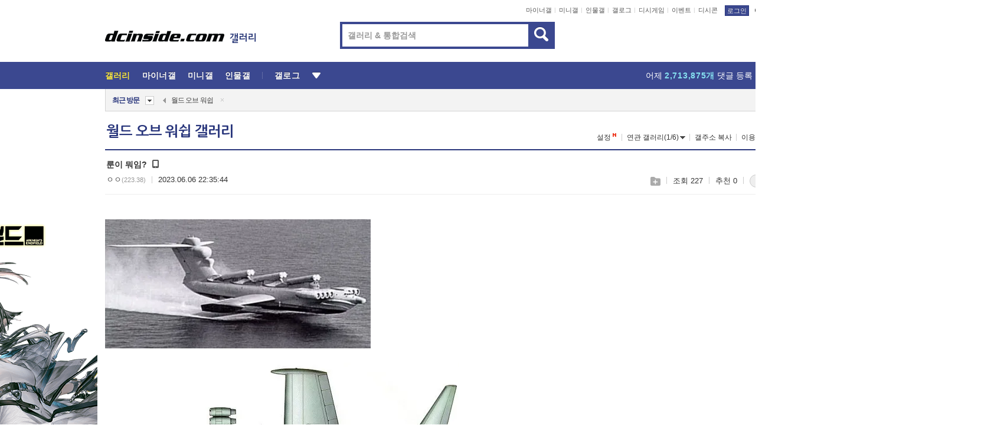

--- FILE ---
content_type: text/html; charset=UTF-8
request_url: https://gall.dcinside.com/board/view/?id=wows&no=1126473&page=1
body_size: 59499
content:
<!DOCTYPE html>
<html lang="ko" class="darkmode">
<head> 
	<meta charset="UTF-8">
	<title>룬이 뭐임? - 월드 오브 워쉽 갤러리</title>
	<meta name="viewport" content="width=1450">	<meta http-equiv="X-UA-Compatible" content="IE=edge">
	<meta http-equiv="imagetoolbar" content="no">
	<meta name="content-language" content="kr">
		<meta name="google-site-verification" content="BIrCvkIFsSjOnGLZzGAZC6sKRmwLlkH2NYeLbrLMGCc">
	<link rel="canonical" href="https://gall.dcinside.com/board/view/?id=wows&no=1126473"/>  	<link rel="alternate" media="only screen and (max-width: 640px)" href="https://m.dcinside.com/board/wows/1126473">
  	<meta name="robots" content="index,follow">
  	<meta name="title" content="룬이 뭐임? - 월드 오브 워쉽 갤러리">
  	<meta name="description" content="이거말하는거임?">
  	<meta name="keywords" content="게임, 월드 오브 워쉽, wows, 월드오브워십,전략게임,해상전투, dc, 디시, gall, gallery, 갤러리, 커뮤니티">
  	<meta name="twitter:card" content="summary">
  	<meta name="twitter:url" content="https://gall.dcinside.com/board/view/?id=wows&no=1126473">
  	<meta name="twitter:title" content="룬이 뭐임? - 월드 오브 워쉽 갤러리">
  	<meta name="twitter:description" content="이거말하는거임?">
 	<meta name="twitter:image" content="https://dcimg2.dcinside.co.kr/viewimage.php?id=3ab2c735&no=[base64]">	
  	<meta property="og:type" content="website">
  	<meta property="og:url" content="https://gall.dcinside.com/board/view/?id=wows&no=1126473">
  	<meta property="og:title" content="룬이 뭐임? - 월드 오브 워쉽 갤러리">
  	<meta property="og:description" content="이거말하는거임?">
  	<meta property="og:image" content="https://dcimg2.dcinside.co.kr/viewimage.php?id=3ab2c735&no=[base64]">
	
		<meta name="referrer" content="unsafe-url">	
		<link rel="shortcut icon" href="//nstatic.dcinside.com/dc/w/images/logo_icon.ico" />
	<link rel="apple-touch-icon" href="//nstatic.dcinside.com/dc/m/img/dcinside_icon.png">
	<link rel="apple-touch-icon-precomposed" href="//nstatic.dcinside.com/dc/m/img/dcinside_icon.png">
	<link rel="stylesheet" type="text/css" href="https://nstatic.dcinside.com/dc/w/css/reset.css?v=3"/>
	<link rel="stylesheet" type="text/css" href="https://nstatic.dcinside.com/dc/w/css/common.css?v=250922"/>
		<link rel="stylesheet" type="text/css" href="https://nstatic.dcinside.com/dc/w/css/minor.css?v=240923"/>
		<link rel="stylesheet" type="text/css" href="https://nstatic.dcinside.com/dc/w/css/contents.css?v=2501112"/>
  	<link rel="stylesheet" type="text/css" href="https://nstatic.dcinside.com/dc/w/css/popup.css?v=250519"/>
  	<link rel="stylesheet" type="text/css" href="https://nstatic.dcinside.com/dc/w/css/research.css?v=220722" />
  	<link rel="stylesheet" type="text/css" href="https://nstatic.dcinside.com/dc/w/css/og.css?v=221107" />
			<link rel="manifest" href="/manifest.json">
	<script defer type="text/javascript" src="/_js/html5shiv.min.js"></script>
	<script type="text/javascript" src="/_js/ctr_cookie.min.js"></script>
	<!--[if IE 7]>
	<link rel="stylesheet" type="text/css" href="//nstatic.dcinside.com/dc/w/css/ie7.css"/>
	<![endif]-->
		<script type="text/javascript" src="/_js/cross_domain.js"></script>
	<!--[if lt IE 9]>
	<script src="/_js/jquery/jquery-1.7.2.min.js"></script>
	<![endif]-->
	<!--[if gte IE 9]>
	<script src="/_js/jquery/jquery-3.2.1.min.js"></script>
	<![endif]-->
	<!--[if !IE]> -->
	<script src="/_js/jquery/jquery-3.2.1.min.js"></script>
	<!-- <![endif]-->
		<script type="text/javascript" src="https://nstatic.dcinside.com/dc/w/js/jquery.bundle.js"></script>
		<script type="text/javascript" src="/_js/crossDomainStorage.js?1"></script>
	<script type="text/javascript" src="/_js/lately_visit_new.js?v=260112"></script>
	<script type="text/javascript" src="/_js/common.js?v=250515"></script> 
	<script defer type="text/javascript" src="/_js/favorite.js?v=260112"></script>
	<script type="text/javascript" src="/_js/gallery_top.js?v=250925"></script>
	<script type="text/javascript" src="/_js/user_block.js?v=231024"></script>
	<script defer type="text/javascript" src="/_js/globalSearch.js?v=240702"></script>
  <script type="text/javascript" src="/_js/scrap.js?v=250925"></script> 	

	<script type="text/javascript" src="/_js/fcm/app.js?2"></script>
	<script defer type="text/javascript" src="/_js/navigation.js?v=6"></script>
	
	<script type="text/javascript">
		//document.domain = "dcinside.com";
		var k_cnt = 0;
		var _GALLERY_TYPE_ = "G";
		var conn_n = 0;
	</script>
	
	<script src="/_js/view.js?v=250926" type="text/javascript" charset="utf-8"></script>
<script src="/_js/recommend_box.js?v=250919" type="text/javascript" charset="utf-8"></script>
<script src="/_js/search.js?v=251203" type="text/javascript" charset="utf-8"></script>
<script src="/_js/relate_keyword.js?v=250919" type="text/javascript" charset="utf-8"></script>
<script src="/_js/total_singo.js?v=240829" type="text/javascript" charset="utf-8"></script>
<script src="/_js/jquery/jquery.jplayer.min.js?v=260102" type="text/javascript" charset="utf-8"></script>
<script src="/_js/jquery/jquery.ipin.js?v=260102" type="text/javascript" charset="utf-8"></script>
<script src="/_js/voice_reple.js?v=260102" type="text/javascript" charset="utf-8"></script>
<script src="https://nstatic.dcinside.com/dc/w/js/view.bundle.js?v=250828" type="text/javascript" charset="utf-8"></script>
<script src="/_js/vr_clipboard.js?v=190304" type="text/javascript" charset="utf-8"></script>
<script src="/_js/ad.js" type="text/javascript" charset="utf-8"></script>
<script src="/_js/dccon/dccon.js?v=260121" type="text/javascript" charset="utf-8"></script>
<script src="/_js/zzbang.js?v=241023" type="text/javascript" charset="utf-8"></script>
<script src="//dccon.dcinside.com/_js/dc_common2.js?v=250422" type="text/javascript" charset="utf-8"></script>
<script src="/_js/gallery_bottom.js?v=241023" type="text/javascript" charset="utf-8"></script>
<script src="/_js/lazyload.js" type="text/javascript" charset="utf-8"></script>
<script src="/_js/spoiler.js?v=240201" type="text/javascript" charset="utf-8"></script>
<script src="/_js/autozzal.js?v=251021" type="text/javascript" charset="utf-8"></script>
<script src="/_js/image_comment.js?v=250926" type="text/javascript" charset="utf-8"></script>
<script src="/_js/comment.js?v=260115" type="text/javascript" charset="utf-8"></script>

  	<!-- Taboola -->
    <!-- <script type="text/javascript">
        window._taboola = window._taboola || [];
        _taboola.push({category:'auto'});
        !function (e, f, u, i) {
          if (!document.getElementById(i)){
            e.async = 1;
            e.src = u;
            e.id = i;
            f.parentNode.insertBefore(e, f);
          }
        }(document.createElement('script'),
        document.getElementsByTagName('script')[0],
        '//cdn.taboola.com/libtrc/dcinside/loader.js',
        'tb_loader_script');
        if(window.performance && typeof window.performance.mark == 'function')
        {window.performance.mark('tbl_ic');}
    </script> -->
    
    <script type="text/javascript">
const adBlockDetection = {
   states : {
       'ABP_DETECTION_DISABLED': -2,
       'ABP_NOT_DETECTED' : 0,
       'ABP_DETECTED' : 1
   },

   blockedState: null,

   createBlockDetectionDiv: function(className){
        const div = document.createElement("div");
        div.className = className;
        // some publishers set default font size in their size to be "0" and then we don't get offsetHeight
        div.style.fontSize = '12px';
        // some publishers set default line height of their elements to be "0" and then we don't get offsetHeight
        div.style.lineHeight = '1';
        // now the text container will have offsetHeight if displayed
        div.appendChild(document.createTextNode("."));
        document.documentElement.appendChild(div);
        return div;
    },

    isBlockDetectedOnDiv: function(div){
        if (!div.offsetHeight) {
            //window._taboola.messages.publish('send-debug', {type: 'debug', message:`AdBlockPlus detected on div with class: ${div.className}`});
            return true;
        } else {
            //window._taboola.messages.publish('send-debug', {type: 'debug', message:`No AdBlockPlus detected on div with class: ${div.className}`});
            return false;
        }
    },

    isBlockDetectedOnClassNames: function(classNames){
        let i,
            len = classNames.length,
            div;
        for (i = 0; i < len; i++) {
            if(classNames[i]){
                div = this.createBlockDetectionDiv(classNames[i]);
                try{
                    if (this.isBlockDetectedOnDiv(div)) {
                        return true;
                    }
                } catch (e) {
                    Errors.onSelfError({message:`unable to inspect offsetHeight of div with class: ${div.className}`, filename: 'adBlockDetection.js'});
                } finally {
                    document.documentElement.removeChild(div);
                }
            }
        }
        return false;
    },

     // TODO add the ignoreCachedBlockedState functionality at some point, since it was probably supposed to fill some role
     getBlockedState: function(classNames, ignoreCachedBlockedState){
        //do not repeat check if we already know that ABP is active
        if(this.blockedState === this.states.ABP_DETECTED && !ignoreCachedBlockedState) {
            return this.blockedState;
        }

        if(classNames){
            this.blockedState = this.isBlockDetectedOnClassNames(classNames) ?
                                this.states.ABP_DETECTED :
                                this.states.ABP_NOT_DETECTED;
        } else {
            this.blockedState = this.states.ABP_NOT_DETECTED;
        }

        return this.blockedState;
    }
}
const blockedState = adBlockDetection.getBlockedState(['banner_ad', "sponsored_ad"]);
//console.log(blockedState);

</script>
    
    <!-- Taboola -->
	
        
                
<script type = "application/ld+json">
{
    "@context":"https://schema.org",
    "@type":"DiscussionForumPosting",
    "inLanguage":"ko-KR",
    "URL":"https://gall.dcinside.com/board?id=wows&no=1126473page=",
    "headline":"룬이 뭐임? - 월드 오브 워쉽 갤러리",
    "articleBody":"이거말하는거임?",
    "keywords": "게임, 월드 오브 워쉽, wows, 월드오브워십,전략게임,해상전투, dc, 디시, gall, gallery, 갤러리, 커뮤니티",
    "image":{
        "@type":"ImageObject",
        "URL":"https://dcimg2.dcinside.co.kr/viewimage.php?id=3ab2c735&no=[base64]"
    },
    "datePublished":"2023-06-06T22:35:44+09:00",
    "author":{
        "@type":"Person",
        "name":"ㅇㅇ",
        "url":""
    },
    "publisher":{
        "@id": "https://www.dcinside.com/#publisher",
        "@type":"Organization",
        "name":"디시인사이드",
        "url": "https://www.dcinside.com/",
        "logo":{
            "@type":"ImageObject",
            "URL":"https://nstatic.dcinside.com/dc/w/images/descrip_img.png",
            "height": 305,
            "width": 305
        }
    },
    
    "mainEntityOfPage":{
        "@type":"WebPage",
        "@id":"https://gall.dcinside.com/board?id=wows&no=1126473page="
    },
    "interactionStatistic":[
        {
            "@type":"InteractionCounter",
            "interactionType": "https://schema.org/CommentAction",
            "userInteractionCount": "5"
        },
        {
            "@type": "InteractionCounter",
            "interactionType": "https://schema.org/ViewAction",
            "userInteractionCount": "227"
        }
    ]
}
</script>
<script type="application/ld+json">
{
  "@context": "https://schema.org",
  "@type": "BreadcrumbList",
  "itemListElement": [
    {
      "@type": "ListItem",
      "position": 1,
      "item": {
        "@id": "https://www.dcinside.com/",
        "name": "디시인사이드 메인"
      }
    },
    {
      "@type": "ListItem",
      "position": 2,
      "item": {
        "@id": "https://gall.dcinside.com", 
        "name": "메인 갤러리 메인"
      }
    },
    {
      "@type": "ListItem",
      "position": 3,
      "item": {
        "@id": "https://gall.dcinside.com/board/lists/?id=wows",
        "name": "월드 오브 워쉽 메인 갤러리 리스트"
      }
    },
    {
      "@type": "ListItem",
      "position": 4,
      "item": {
        "@id": "https://gall.dcinside.com/board?id=wows&no=1126473page=",
        "name": "월드 오브 워쉽 메인 갤러리 본문"
      }
    }
  ]
}
</script>
</head>
<body>
  <!--스킵 내비게이션-->
  <div class="skip">
    <a href="#search_wrap"><span>통합검색 바로가기</span></a>
	<a href="#container"><span>본문영역 바로가기</span></a>
    <a href="#bottom_listwrap"><span>페이지 하단 게시물 리스트 바로가기</span></a>
    <a href="#login"><span>페이지 하단 로그인영역 바로가기</span></a>
  </div>
  <!-- //스킵 내비게이션-->
  <div id="top" class="dcwrap width1160 view_wrap">
    <!-- 상단 -->
	<header class="dcheader typea">
  <div class="dchead">
	<!-- 로고영역 -->
	<h1 class="dc_logo">
		<script type="text/javascript">
    		logo_img = "https://nstatic.dcinside.com/dc/w/images/dcin_logo.png";
    		logo_prefix = "";
    	</script>
	  <a href="https://www.dcinside.com/">
		<img src="https://nstatic.dcinside.com/dc/w/images/dcin_logo.png" alt="디시인사이드" class="logo_img">
	  </a>
	  <a href="https://gall.dcinside.com/">
	  	<img src="https://nstatic.dcinside.com/dc/w/images/tit_gallery.png" alt="갤러리" class="logo_img2">
	  </a>
	</h1>
	<!-- //로고영역 -->

	<div id="search_wrap" class="wrap_search">
	  <h2 class="blind">갤러리 검색</h2> 
	   <!-- 갤러리 통합검색 -->
	  <form id="searchform" name="search_process" class="sch_smit" method="get" accept-charset="utf-8" action="" role="search" onSubmit="return globalSearch(this);" >
		<fieldset>
		  <legend class="blind">통합검색</legend>
		  <div  class="top_search clear">
			<div class="inner_search">
			  <input class="in_keyword" type="text" name="search" id="preSWord" title="검색어 입력" value="" placeholder="갤러리 & 통합검색" accesskey="f" type="search" autocomplete="off" onfocus="show_search_keywords(this)">
			</div>
			<button type="submit" class="sp_img bnt_search" id="searchSubmit"><span class="blind">검색</span></button>
		  </div>
		</fieldset>
	  </form>
	  <!-- //갤러리 통합검색 -->
                
             <!-- 검색 자동완성 레이어-->
	  <div class="auto_wordwrap" style="left:0;top:45px;display:none"><!--자동완성 레어이 : display:block -->
	  </div>
	  <!-- //검색 자동완성 레이어 -->

	</div>
    <div class="area_links clear">
      <ul class="fl clear">
	  		  		<li><a href="https://gall.dcinside.com/m">마이너갤</a></li> 	  		<li><a href="https://gall.dcinside.com/n">미니갤</a></li> 	  		<li><a href="https://gall.dcinside.com/p">인물갤</a></li> 		<li><a href="https://gallog.dcinside.com">갤로그</a></li>
		<li><a href="//h5.dcinside.com/game/main">디시게임</a></li>
				<li><a href="https://event.dcinside.com">이벤트</a></li>
		<li><a href="https://mall.dcinside.com/?from=A08">디시콘</a></li>
		 
<script id="scrapdone-nonmem-tmpl" type="text/x-jquery-tmpl">
<div class="pop_wrap type3 " style="${lyr_xy}" id="scrapdone_non_recom">
    <div class="pop_content lyscrap_save">
      <div class="pop_head"><h3>스크랩</h3></div>
      <div class="inner ">
        <div class="cont">
        </div>
        <div class="btn_box">
        </div>
        <div class="bottombox"><button type="button" class="btn_scrapmore nonmemberscrap">스크랩 보기</button></div>
      </div>
    </div>
    <button type="button" class="poply_bgblueclose" onclick="$(this).closest('#scrapdone_non_recom').remove();"><span class="blind">레이어 닫기</span><em class="sp_img icon_bgblueclose"></em></button>
  </div>
</script><li><a class="btn_top_loginout" href="https://sign.dcinside.com/login?s_url=https%3A%2F%2Fgall.dcinside.com%2Fboard%2Fview%2F%3Fid%3Dwows%26no%3D1126473%26page%3D1&s_key=409">로그인</a></li>		
	  </ul>
	  <div class="fl darkmodebox">
		  <a href="javascript:;" class="darkonoff" onclick="darkmode()"><em class="sp_img icon_tdark"></em>야간모드</a>
		  <div class="pop_tipbox join_tip dark" onclick="$(this).hide();used_darkmode();" style="cursor:pointer;top:25px;left:-35px;display:none">
			<div class="inner">
			  <p class="join_txt">야간 모드를 이용해 보세요</p>
			</div>
		  </div>
	  </div>
	</div>
	  </div>
</header> 
    <!-- GNB -->
    <div class="gnb_bar">
      <nav class="gnb clear">
        <h2 class="blind">GNB</h2>
        <ul class="gnb_list clear">
          <li>
            <a class="hover_gnb link_gnb on" href="https://gall.dcinside.com" url_code="gallery">갤러리</a>
			<span class="gnb_area" style="display:block;width:77px;height:12px;position:absolute;left:0;bottom:0;"></span>
            <!-- 2차메뉴 -->
            <div class="depth2 gall" style="left:0;display:none"><!--2차메뉴 열림 : display:block -->
              <span class="sp_img depth_bg"></span>
              <ul class="depth2_list">
                <li><a href="https://game.dcinside.com">게임</a></li>
                <li><a href="https://enter.dcinside.com">연예/방송</a></li>
                <li><a href="https://sports.dcinside.com">스포츠</a></li>
                <li><a href="https://edu.dcinside.com">교육/금융/IT</a></li>
                <li><a href="https://travel.dcinside.com">여행/음식/생물</a></li>
                <li><a href="https://hobby.dcinside.com">취미/생활</a></li>
              </ul>
            </div>
            <!-- //2차메뉴 -->
          </li>
          <li><a href="//gall.dcinside.com/m" class="link_gnb " url_code="mgallery">마이너갤</a></li>
          <li><a href="//gall.dcinside.com/n" class="link_gnb " url_code="migallery">미니갤</a></li>
          <li><a href="//gall.dcinside.com/p" class="link_gnb " url_code="prgallery">인물갤</a></li>
          <li><a href="https://gallog.dcinside.com" class="link_gnb" url_code="gallog">갤로그</a></li> 
          <!--li><a href="https://dctrend.rankify.best/" class="link_gnb" url_code="dctrend">디시트렌드</a></li-->	
          <li class="gnb_more"> <!--230918 .gnb_more 추가-->
            <button type="button" class="btn_depth"><span class="blind">더보기</span></button> <!--230918 메뉴 열릴때 .open 추가-->
            <!-- 2차메뉴 -->
            <div class="depth2 more" style="left: -7px; opacity: 1; display: none;"><!--2차메뉴 열림 : display:block -->
              <span class="sp_img depth_bg"></span>
              <ul class="depth2_list">
                <li><a href="#" class="link_gnb" url_code="jbox_new" onclick="window.open('https://santapond.com/main?jcd=dc', '_blank'); return false;">도끼쇼핑</a></li>
                <li><a href="https://h5.dcinside.com" class="link_gnb" url_code="dcgame">디시게임</a></li>
                <li><a href="https://event.dcinside.com" class="link_gnb" url_code="event">이벤트</a></li>
                <li><a href="https://mall.dcinside.com/?from=A08" class="link_gnb" url_code="dccon">디시콘</a></li>
              </ul>
            </div>
            <!-- //2차메뉴 -->
          </li>
          <!-- <li><a href="https://dcinside.pickmaker.com?utm_source=mainbanner_live&utm_medium=display&utm_campaign=mainbanner_pc&utm_id=dcinside&marketing-id=dc_mainbanner_pc_live" target="_blank" class="link_gnb deco"><span>픽메이커</span></a></li> -->
        
        
        </ul>

        <!-- 어제 게시글,댓글 등록 -->
        <div class="gall_exposure">
          <div class="posts"><a href="https://gall.dcinside.com/board/lists/?id=dclottery">어제 <em class="num" id="total_content_count">963,848개</em> 게시글 등록</a></div>
          <div class="reply"><a href="https://gall.dcinside.com/board/lists/?id=dclottery">어제 <em class="num" id="total_reple_count">2,713,875개</em> 댓글 등록</a></div>
          <div class="gall">총 갤러리 수 <em class="num" id="total_gallery_count">91,133개</em></div>
          <div class="ltr"><a href="https://gall.dcinside.com/board/lists/?id=dclottery">디시 로터리 응모</a></div>
        </div>
        <!-- /어제 게시글,댓글 등록 -->
      </nav>
    </div>
    <!-- //GNB -->
    
	<!-- 최근방문 갤러리 -->
	<script type="text/javascript" src="/_js/lately_visit_gallery.js?v=240625"></script>
<script type="text/javascript">
var f_u_no = '';
lately_gall_init('wows', '월드 오브 워쉽', 'G');
</script>

<script id="lately_galls-tmpl" type="text/x-jquery-tmpl">
	<li class="lately_gall_${id}"><a href="https://${link}" class="lately_log" section="${id}">${name}</a>{{if type == 'MI'}}<em class="icon_mini">미니갤러리</em>{{else type == 'PR'}}<em class="icon_person">인물갤러리</em>{{else type == 'M'}}<em class="icon_minor">ⓜ</em>{{/if}}<button type="button" class="btn_visit_del" data-id="${id}" data-gtype="${type}"><span class="blind">삭제</span><em class="icon_visit_del"></em></button></li>
</script>
<script id="lately_gallsall-tmpl" type="text/x-jquery-tmpl">						
	<li class="lately_gall_${id}{{if type == 'MI'}} mi{{else type == 'PR'}} pr{{else type == 'M'}} m{{/if}}"><a href="https://${link}" class="lately_log" section="${id}">${name}</a>{{if type == 'MI'}}<em class="icon_mini">미니갤러리</em>{{else type == 'PR'}}<em class="icon_person">인물갤러리</em>{{else type == 'M'}}<em class="icon_minor">ⓜ</em>{{else}}{{/if}}<button type="button" class="btn_visit_del" data-id="${id}" data-gtype="${type}"><span class="blind">삭제</span><em class="icon_visit_del"></em></button></li>
</script>
<script id="favorite_galls-tmpl" type="text/x-jquery-tmpl">
	<li><a href="https://gall.dcinside.com/{{if type == 'MI'}}mini/{{else type == 'PR'}}person/{{else type == 'M'}}mgallery/{{/if}}${code_id}">${name}</a>{{if type == 'MI'}}<em class="icon_mini">미니갤러리</em>{{else type == 'PR'}}<em class="icon_person">인물갤러리</em>{{else type == 'M'}}<em class="icon_minor">ⓜ</em>{{/if}}</li>
</script>
<!-- 즐겨찾기 갤러리 리스트-->
<script id="favorite_gallsall-tmpl" type="text/x-jquery-tmpl">	
	<li {{if type == 'MI'}}class="mi" {{else type == 'PR'}}class="pr" {{else type == 'M'}} class="m" {{/if}} style ='display:none;'><a href="http://gall.dcinside.com/{{if type == 'MI'}}mini/{{else type == 'PR'}}person/{{else type == 'M'}}mgallery/{{/if}}${code_id}">${name}</a>{{if type == 'MI'}}<em class="icon_mini">미니갤러리</em>{{else type == 'PR'}}<em class="icon_person">인물갤러리</em>{{else type == 'M'}}<em class="icon_minor">ⓜ</em>{{/if}}</li>
</script>

<div class="visit_bookmark" id ="visit_history">
      <!-- newvisit_history.vst 최근 방문 -->
      <div class="newvisit_history vst"><!-- 최근 방문 클래스 .newvisit_history.vst /  즐겨찾기 클래스 .newvisit_history.bookmark -->
        <h3 class="tit vst_title l_div_style" style="display:none">최근 방문</h3>
        <h3 class="tit bookmark_title f_div_style" style="display:none">즐겨찾기</h3>
        <button type="button" class="btn_open" onclick="openLately()"><span class="blind">레이어 열기</span><em class="sp_img icon_listmore"></em></button>
        <button type="button" class="bnt_visit_prev" style="display:none"><span class="blind">이전</span><em class="sp_img icon_prev"></em></button>
        <div class="newvisit_box">
          <!-- 최근방문 갤러리 리스트-->
          <ul class="newvisit_list vst_listbox l_div_style" style="display:none"></ul>
          
          <ul class="newvisit_list  bkmark_listbox f_div_style" style="display:none"></ul>
           
          <!-- //즐겨찾기 갤러리 리스트-->

        </div>

        <button type="button" class="bnt_visit_next"  style="display:none"><span class="blind">다음</span><em class="sp_img icon_next"></em></button>
        <button type="button" class="bnt_newvisit_more" style="display:none" onclick="openLately()">전체</button>

        <!-- 최근방문 / 즐겨찾기 레이어 -->
        <div class="pop_wrap gray1px" style="left:0;top:37px;display:none" id ="visit_history_lyr">
          <div class="pop_content under_catelist newvisit_layer">
            <div class="tabs">
              <ul class="tabslist clear">
                <li class="tab_l"><button type="button" onclick="tabLately('lately')">최근 방문</button></li>
                <li class="tab_f"><button type="button" onclick="tabLately('favorite')">즐겨찾기</button></li>
              </ul>
            </div>

            <div class="toptab_content">
              <div class ="visit_div l_div_style">
              <!-- 최근 방문 리스트  -->
              <div class="visit_tablist" style="display:block">
                <!-- .under_listbox.vst_list -->
                <ul class="under_listbox vst_list"></ul>
                <div class="tabcon_bottom">
                  <button type="button" class="list_modi">전체 삭제</button>
                </div>

                <!-- .under_listbox.vst_list -->
              </div>
              <!-- //최근 방문 리스트 -->
              
              </div>
              
			<div class ="favorite_div f_div_style">
				<!-- 즐겨찾기 리스트  -->              
              <div class="bkmark_tablist">
                <!-- .under_listbox.bkmark -->
                <ul class="under_listbox bkmark"></ul>
                <!-- //.under_listbox.bkmark -->
                <div class="tabcon_bottom">
                  <div class="bottom_paging_wrap">
                    <div class="bottom_paging_box iconpaging"></div>
                  </div>
                  <button type="button" class="list_modi" onclick="myFavorite('240')">편집</button>
                  <!-- .pop_wrap.type3 즐겨찾기 레이어 -->
                  <div class="pop_wrap type3" style="right:-9px;top:35px;display:none">
                    <div class="pop_content favorite_list">
                      <div class="pop_head"><h3>즐겨찾기 갤러리</h3></div><!-- 220419 텍스트 수정-->
                      <div class="inner">
                        <div class="pop_info">
                          <p>즐겨찾는 갤러리 리스트입니다.</p>
                          <p>갤러리명 클릭 시 해당 갤러리로 이동합니다.</p>
                        </div>
                        <!-- 즐겨찾기 삭제시 button 태그에 클래스 off -->
                        <ul class="list_box" style="">
                          <li>
                            <button type="button" class="btn_sfavorite"><span class="blind">추가</span><em class="sp_img icon_sfavorite"></em></button>
                            <a href="">기타 국내 드라마</a>
                          </li>
                          <li>
                            <button type="button" class="btn_sfavorite off"><span class="blind">추가</span><em class="sp_img icon_sfavorite"></em></button>
                            <a href="">멍멍이</a>
                          </li>
                          
                        </ul>
                      </div>
                      <div class="btn_box">
                        <button type="button" class="btn_cancle">취소</button>
                        <button type="button" class="btn_apply">저장</button>
                      </div>
                    </div>
                    <button type="button" class="poply_bgblueclose"><span class="blind">즐겨찾기 레이어 닫기</span><em class="sp_img icon_bgblueclose"></em></button>
                  </div>
                  <!-- //.pop_wrap.type3 즐겨찾기 레이어 -->
                </div>

              </div>
              <!-- //즐겨찾기 리스트  -->
			</div>
            </div>
          </div>
        </div>
        <!-- // 최근방문 / 즐겨찾기 레이어 -->
        <div id="my_favorite" class="pop_wrap type3" style="right:-1px;top:79px;display:none"></div>
      </div>
      <!-- //newvisit_history.visit 최근 방문 -->
    </div>
  <!-- //220419 visit_bookmark 최근방문 / 즐겨찾기-->
  <!-- //최근방문 갤러리 리스트-->
	 
    
        <div class="wrap_inner ">
    
    <main id="container" class="clear gallery_view">
	<section>
		
<!-- 갤리명 타이틀바 ~ 이용안내 -->
<header>
  <div class="page_head clear">
	<div class="fl clear">
      
      			
	  <h2><a href="https://gall.dcinside.com/board/lists/?id=wows">월드 오브 워쉽 갤러리</a></h2>
	  	  
				
					</div>
		
<div class="fr gall_issuebox">
		<!-- 설정 추가 / 툴팁 추가 -->
		<div class="bundle">
		<button type="button" class="issue_setting"  id ="issue_setting" onclick ="setting_layer();">설정</button>
		<span class="new" style="display: none"><em class="blind">NEW</em><em class="sp_img icon_new"></em></span>
		<!-- <div class="pop_tipbox tip_box3" style="display:none">
			<div class="inner">
			<p class="txt">갤러리 기능을 설정해 보세요.</p>
			</div>
		</div> -->
		<div class="pop_tipbox setting_list" id="setting_list" style="display:none;">
			<div class="inner">
				<ul>
					<li><button type="button" onclick="open_user_block('wows','월드 오브 워쉽','G')">차단 설정</button></li>
										<li id="autozzal_img_set"><button id="btn_autozzal_img_set" type="button" onclick="open_autozzal_set('wows','월드 오브 워쉽','G')">자동 짤방 이미지 설정<span class="new" style="display: none"><em class="blind">NEW</em><em class="sp_img icon_new"></em></span></button></li>
															<li><button type="button" onclick="set_headTail('wows','월드 오브 워쉽','G', false)">머리말∙꼬리말 설정</button></li>
						
							
					<li id="ai_easy">
						<span class="checkbox">
						<label for="ai_easy_post">AI 이미지 간편 등록<span class="new" style="display: none"><em class="blind">NEW</em><em class="sp_img icon_new"></em></span></label>
						<input type="checkbox" id="ai_easy_post" checked ><em class="checkmark"></em>
						</span>
					</li>
										<li id="spoiler_kwd_set"><button type="button" onclick="open_spoiler_set()">스포일러 경고 설정<span class="new" style="display: none"><em class="blind">NEW</em><em class="sp_img icon_new"></em></span></button></li>
				</ul>
			</div>
		</div>
	</div>
		<!-- //설정 추가 / 툴팁 추가  -->
				<button type="button" class="relate" onclick="open_relation(3298)">연관 갤러리(1/6)<span class="new" style="display:none;"><em class="blind">NEW</em><em class="sp_img icon_new"></em></span><span class="blind">연관 갤러리 열기</span><em class="sp_img icon_relate_more"></em></button>
			<button type="button" class="adr_copy" onclick="copy_gall_url()">갤주소 복사</button>
			<button type="button" class="gall_useinfo" onclick="open_user_guide()">이용안내</button>
	
			<button type="button" class="" onclick="gt_toggle_issue(this)">
			<span class="blind">더보기</span><em class="sp_img icon_listmore"></em>
		</button>
	</div>

<div id="autozzal_setting_pop" class="pop_wrap type3" style="left:50%;top:44px;margin-left:-222px;display:none">
	<!-- .pop_content.tab_contly.jjalbang_set -->
    <div id="autozzal_setting" class="pop_content tab_contly jjalbang_set">
    	<div class="pop_head bg clear">
        	<h3 class="fl autozzal_img_main">자동 짤방 이미지</h3>
            <div class="fr">
            	<button type="button" class="btn_bgline blue btn_my_autozzal">내 자짤<span id="autozzal_img_cnt" data-cnt="0" style="display:none">(0)</span></button>
            </div>
        </div>
        <!-- tab_menubox-->
        <div class="tab_menubox">
       		<button type="button" class="btn_tab_menu on" data-tab="all">전체 설정</button>
            <button type="button" id="autozzal_tab_gall" class="btn_tab_menu" data-tab="gall" data-id="" data-gtype="G" data-cid="AA">
            	<p>갤러리별 설정</p>
            	<p class="gallname"></p>
            </button>
        </div>
        <!-- //tab_menubox-->
        <!-- 안내 문구 레이어(최초 1회 노출) -->
        <div id="autozzal_img_notice_box_bg" class="pop_bg" style="display:none"></div>
<!-- .pop_wrap.type2 -->
<div id="autozzal_img_notice_box" class="pop_wrap type2" style="left:50%;top:50%;margin:-116px 0 0 -177px;display:none;">
	<div class="pop_content post_guide">
		<div class="pop_head dashed"><h3>자동 짤방 이미지 개선</h3></div>
		<div class="guide_txtbox">
			<p>자동 짤방 이미지를 서버에 업로드하여 ‘내 자짤’에 보관합니다.</p>
			<p>내 자짤에 등록한 이미지는 갤러리에서 간편하게 자동 짤방으로 설정할 수 있고, 글쓰기 시 새로 업로드하지 않아 모바일에서는 데이터가  절감됩니다.</p>
			<p>고정닉으로 등록 시 <em class="font_blue">고정닉 별로 자동 짤방 설정</em>이 가능하며, <em class="font_blue">공앱/PC/모바일 웹에서도 동일한 자동 짤방 이미지를 사용</em>할 수 있습니다.</p>
		</div>
	</div>
	<button type="button" class="under poply_close" onclick="autozzal_notice('close')"><span class="blind">레이어 닫기</span><em class="sp_img icon_lyclose"></em></button>
</div>        <!-- //안내 문구 레이어(최초 1회 노출) -->
        
        <!-- inner -->
        <div class="inner">
        	<div class="tabcontent all_setting" style="display:none"></div>
        </div>
        <!-- //inner -->
        <button type="button" class="poply_whiteclose autozzal_lyr_cls"><span class="blind">레이어 닫기</span><em class="sp_img icon_whiteclose"></em></button>
    </div>
    <!-- //전체 설정 tabcontent.all_setting-->
    <div id="autozzal_image_upload_form" class="pop_content jjalbang_set jjalup" style="display:none;">
    <!-- .pop_head.clear -->
	<div class="pop_head clear">
    	<h3 class="fl autozzal_img_main">자동 짤방 이미지</h3>
        <div class="fr">
        	<button type="button" class="btn_blue smaller btn_my_autozzal"><span id="my_autozzal_txt">내 자짤</span><span id="my_autozzal_cnt" data-tcnt="0" data-scnt="0" data-mcnt="0">(0/0)</span></button>
        </div>
    </div>
    <!-- //.pop_head.clear -->
    
    <!-- inner -->
    <div class="inner">
        <!-- .pop_info.clear -->
        <div class="pop_info clear">
        	<div class="tip_box2 jjalbangtip" style="display:none">
           		<div class="inner">
                	<p class="txt">자동 짤방으로 사용할 이미지를 선택하여 추가해 주세요.</p>
                    <button class="sp_img btn_tipclose12"><em class="blind">닫기</em></button>
                </div>
            </div>
            <!-- box -->
        	<div class="box">
                <!-- addimg -->
              	<div class="addimg" style="display:">
                	<input type="hidden" name="azu_user_code" id="azu_user_code" value="">
                	<input type="file" name="upload" title="이미지 올리기" class="file_add" id="autozzal_image_file" accept=".jpg, .jpeg, .png, .gif, .bmp, .webp" multiple>
                	<button type="button" class="btn_add">이미지 올리기</button>
                	<span class="sp_img icon_qmark_aaa" style="cursor:pointer" onclick="$('#img_up_info_pop').toggle()"></span>
                    <!-- .pop_wrap.type2 -->
                	<div id="img_up_info_pop" class="pop_wrap type2" style="margin-top:5px;display:none;">
                  		<div class="pop_content post_guide">
                    		<div class="pop_head dashed"><h3>이미지 올리기 이용안내</h3></div>
                    		<div class="guide_txtbox">
                      			<p>이미지 파일은 각각 최대 20MB 업로드 가능합니다.</p>
                      			<p>이미지 파일명이 한글, 숫자, 영문이 아닌 다른 언어일 경우 파일이 업로드되지 않거나 깨질 수 있습니다.</p>
                      			<p class="font_red">저작권 등 다른 사람의 권리를 침해하거나 명예를 훼손하는 이미지 파일은 운영 원칙 및 관계 법률에 의해 제재를 받을 수 있습니다.</p>
                    		</div>
                  		</div>
                  		<button type="button" class="under poply_close" onclick="$('#img_up_info_pop').hide()"><span class="blind">레이어 닫기</span><em class="sp_img icon_lyclose"></em></button>
                	</div>
                    <!-- //.pop_wrap.type2 -->
              	</div>
                <!-- //addimg -->
                
                <div class="checkbox delete_img_check" style="display:none">
                    <input type="checkbox" id="img_delete_chk">
                    <em class="checkmark"></em>
                    <label for="img_delete_chk">전체 선택</label>
                </div>
               
            </div>
            <!-- //box -->
            <div class="box">
            	<button id="btn_imgup_save" class="btn_whiteblack small btn_myzzal_saveordel" style="display:none">등록</button>
                <button id="btn_imgup_sel_delete" class="btn_whiteblack small btn_myzzal_saveordel" style="display:none">삭제</button>
                <button id="btn_imgup_delete" class="btn_whiteblack small btn_myzzal_saveordel" style="display:none">삭제</button>
                
            </div>
        </div>
        <!-- //.pop_info.clear --->
        <!-- scrollarea -->
        <div class="scrollarea">
            <!-- empty_box -->
            <div class="empty_box" style="display:">
            	<div class="emptytxt img_add">
                	<p>이미지가 없습니다.</p>
                	<p class="stxt font_grey">자동 짤방으로 사용할 이미지를 등록해 주세요.</p>
              	</div>
                
                <div class="emptytxt left my_zzal" style="display:none">
                <strong>내 자짤이란?</strong>
                <p class="stxt font_grey">갤러리에서 사용할 자동 짤방 이미지를 등록할 수 있습니다. 고정닉으로 등록한 이미지는 PC/모바일 웹에서도 사용 가능합니다.</p>
                </div>
                
            </div>
            <!-- // empty_box -->
            <div id="up_img_lists" class="jjalbang_list">
            	<!-- 선택 이미지 li에 클래스 sel 추가-->
            	<ul class="clear up_img_lists_ul"></ul>
            </div>
          </div>
          <!-- //scrollarea -->
          <!-- 이미지 업로드 진행바 -->
          <div id="uploadProgressWrap" class="pop_wrap type1" style="top:50%;left:50%;margin-left:-200px;margin-top:-65px;display:none">
              <div class="loding_box">
                  <strong class="state_txt">이미지 업로드 중</strong>
                  <div class="inner clear">
                      <div class="loding_progress">
                          <div class="loding_bar" style="width:0%"></div>
                      </div>
                      <span class="loding_caunt fr">0%</span>
                  </div>
              </div>
          </div>
          <!-- //이미지 업로드 진행바 -->
      </div>
      <!-- inner -->
      <button type="button" class="poply_bgblueclose autozzal_lyr_cls"><span class="blind">레이어 닫기</span><em class="sp_img icon_bgblueclose"></em></button>
  </div>
  <!-- 팝업 레이어 -->
  <div id="imgModal" style="display: none; position: fixed; top: 0; left: 0; width: 100%; height: 100%; background: rgba(0,0,0,0.7); justify-content: center;align-items: center;z-index: 9999;">
      <div style="position: relative;">
          <img id="modalImage" src="" style="max-width: 90vw; max-height: 90vh; border: 5px solid white;">
          <button id="closeModal" style="position: absolute;top: 10px;right: 10px;font-size: 20px;background: #fff;border: none;padding: 5px 10px;cursor: pointer;">X</button>
      </div>
  </div></div>
<div id="autozzal_all_lists_pop" class="pop_wrap type3" style="left:50%;top:44px;margin-left:-222px;display:none">
    <!-- .pop_content.jjalbang_set.jjalup -->
    <div class="pop_content jjalbang_set jjalall">
        <!-- pop_head -->
        <div class="pop_head ">
          <h3 class="autozzal_img_main">자동 짤방 이미지</h3>
        </div>
        <!-- //pop_head -->
        <!-- inner -->
        <div class="inner">
        	<div class="myjjal">
            	<div class="jjal"></div>
            	<div class="gallname" id="all_lists_zzal_cnt">내 자짤</div>
          	</div>
          	<div class="pop_info">
            	<div><span>갤러리별 설정이 전체 설정보다 우선 적용됩니다.</span></div>
          	</div>
          	<!-- scrollarea -->
          	<div class="scrollarea">
          	    <!-- jjalbang_list -->
                <div class="jjalbang_list">
                    <ul class="clear" id="all_lists_ul"></ul>
            	</div>
                <!-- //jjalbang_list -->
            </div>
            <!-- //scrollarea -->
        </div>
        <!-- inner -->
    </div>
    <!-- //.pop_content.jjalbang_set.jjalup -->
    <button type="button" class="poply_bgblueclose autozzal_lyr_cls"><span class="blind">레이어 닫기</span><em class="sp_img icon_bgblueclose"></em></button>
</div>
 <script id="autozzal-tabcontent-tmpl" type="text/x-jquery-tmpl">
<div class="tabbox view">
	<div class="pop_info">
		<div class="set">
			{{if tabType == 'all'}}
			<span>갤러리별 설정이 전체 설정보다 우선 적용됩니다.</span>
			<button type="button" id="btn_all_show" class="btn_white small another_go">모두 보기</button>		
			{{else}}
			<strong>자동 짤방 사용</strong>
			<div class="setting_onoff">
			  <button type="button" id="btn_autozzal_use" class="sp_img {{if isUse}}on{{/if}}"><span class="blind">{{if isUse}}on{{else}}off{{/if}}</span></button>
			</div>
			{{/if}}
		</div>
		<div class="set">
			<div class="checkbox circle">
				<input type="checkbox" id="random_show" {{if isRandom }}checked{{/if}}>
				<em class="checkmark"></em>
				<label for="random_show" class="font_lightblue"><b>랜덤 노출</b></label>
			</div>
			
			
			<span id="random_info_txt" class="stxt font_grey" style="display:{{if !isRandom }};{{else}}none;{{/if}}">대표 이미지만 첨부됩니다.(클릭 시 대표 이미지 변경)</span>
			
		</div>
	</div>
	<div class="scrollarea" style="display:">
		<div class="jjalbang_list">
			
			<ul id="set_zzal_lists_ul" class="{{if !isRandom }}brightness{{/if}}"><!-- 랜덤 노출 off시 클래스 brightness 추가 -->
				<!-- 대표짤 li에  클래스 selbrd 추가-->
                {{if images && images.length}}
				{{each images}}
					
					<li data-id="${no}">
					<div class="jjal {{if !isRandom && isMain}}selbrd{{/if}} {{if isRandom}}random{{/if}}">
						<img src="${src}" alt="">			
						<div class="topbox">
							{{if !isRandom && isMain}}<p>대표</p>{{/if}}
							<button type="button" class="btn_imgup_del" data-type="main_img"><span class="blind">삭제</span><em class="sp_img icon_imgup_del"></em></button>
						</div>
					</div>
					</li>
				{{/each}}
				{{else}}
                    <li><div class="jjal nojjal"></div></li>
                {{/if}}
				
			 </ul>
		</div>
		<div class="btn_box" style="display:">
			<button type="button" id="btn_image_add" class="btn_blue small">이미지 추가</button>
		</div>
	</div>
	<!-- //scrollarea  -->
</div>
<!-- //tabbox.view -->
</script>
<script id="tabcontent-all-lists-tmpl" type="text/x-jquery-tmpl">
<li class="all">
    <div class="jjal selbrd"></div>
    <div class="gallname">전체</div>
</li>
</script><div class="pop_wrap type3" id = "headTail_lay"style="left:50%;top:44px;margin-left:-222px;display:none">
	<!-- pop_content.txtmark_setting_wrap -->
	<div class="pop_content txtmark_setting_wrap">
		<div class="pop_head bg"><h3>머리말∙꼬리말</h3></div>
		<div class="pop_info" id ="pop_info" style="display:none;">
		<p>갤러리별 설정이 전체 설정보다 우선 적용됩니다.</p>
			<div class="another_go" style="display:none;">
				<a href="#">모두 보기</a>
			</div>
		</div>
		<!-- tab_menubox-->
		<div class="tab_menubox">
			<button type="button" onclick="headTail_tab('all')" id ="headTail_tab_all">전체 설정</button>
			<button type="button" onclick="headTail_tab('gall')" id ="headTail_tab_gall">
			<p>갤러리별 설정</p>
			<p class="gallname" data-gallid = "wows" data-galltype="G">월드 오브 워쉽</p>
			</button>
		</div>
		<!-- //tab_menubox-->
		<!-- inner -->
		<div class="inner">
			<!-- 전체 설정 tabcontent.all_setting-->
			<div class="tabcontent all_setting" id ="all_setting">
				<!--tabbox.view 본문 머리말 꼬리말-->
				<div class="tabbox view">
					<div class="pop_info">
					<p>본문 머리말∙꼬리말 사용</p>
						<div class="setting_onoff" >
							<button type="button" class="sp_img on"><span class="blind">on</span></button>
						</div>
					</div>
					<!-- setting_off 본문 머리말, 본문 꼬리말 설정 -->
					<div id="setting_off"><!-- 본문 머리말 꼬리말  off시 클래스 setting_off -->
						<!-- set_cont 본문 머리말-->
						<div class="set_cont" id ="head_cont">
							<div class="inr">
								<div class="cont_tit">본문 머리말</div>
								<button type="button" class="sel_color" style="background:#999999"  onclick="picker_load('all','head',this)"><span class="blind">선택한 머리말 색상</span></button>
							</div>
							<div class="textarea_box">
								<textarea title="본문 머리말 입력" class="intxt" maxlength="300" id ="all_head" onkeyup="javascript:length_count('all_head','300');"></textarea>
							</div>
						</div>
						<!-- //set_cont 본문 머리말-->
						<!-- set_cont 본문 꼬리말-->
						<div class="set_cont" id ="tail_cont">
						<div class="inr">
						<div class="cont_tit">본문 꼬리말</div>
						<button type="button" class="sel_color" style="background:#999999"  onclick="picker_load('all','tail',this)"><span class="blind">선택한 머리말 색상</span></button>
						</div>
						<div class="textarea_box">
						<textarea title="본문 꼬리말 입력" class="intxt" maxlength="300" id ="all_tail" onkeyup="javascript:length_count('all_tail','300');"></textarea>
						</div>
						</div>
						<!-- //set_cont 본문 꼬리말-->
					</div>
					<!-- //setting_off 본문 머리말, 본문 꼬리말 설정 -->
				</div>
				<!--//tabbox.view 본문 머리말 꼬리말-->
				<!--tabbox.reply 댓글 꼬리말-->
				<div class="tabbox reply">
					<div class="pop_info">
						<p>댓글 꼬리말 사용</p>
						<div class="setting_onoff">
							<button type="button" class="sp_img on"><span class="blind">on</span></button>
						</div>
					</div>
					<!-- setting_off 댓글 꼬리말 -->
					<div id="setting_off"><!-- 댓글 꼬리말  off시 클래스 setting_off -->
						<!-- set_cont 댓글 꼬리말-->
						<div class="set_cont">
							<div class="inr">
								<div class="cont_tit">댓글 꼬리말</div>
							</div>
							<div class="textarea_box">
								<textarea title="댓글 꼬리말 입력" class="intxt" maxlength="100" id ="all_comment" onkeyup="javascript:length_count('all_comment','100');"></textarea>
							</div>
						</div>
						<!-- //set_cont 댓글 꼬리말-->
					</div>
					<!-- //setting_off 댓글 꼬리말 -->
				</div>
				<!--//tabbox.reply 댓글 꼬리말-->
			</div>
			<!-- //전체 설정 tabcontent.all_setting-->
			<!-- 갤러리별 설정-->
			<!-- 갤러리별 설정 tabcontent gall_setting-->
			<div class="tabcontent gall_setting" id ="gall_setting">
				<!--tabbox.view 본문 머리말 꼬리말-->
								<div class="tabbox view" style = "display:block">
					<div class="pop_info">
					<p>본문 머리말∙꼬리말 사용</p>
						<div class="setting_onoff">
							<button type="button" class="sp_img"><span class="blind">off</span></button>
						</div>
					</div>			
					<!-- 본문 머리말, 본문 꼬리말 설정 -->
					<div id="setting_off" class ="setting_off"><!-- 본문 머리말 꼬리말  off시 클래스 setting_off -->				
						<!-- set_cont 본문 머리말-->
						<div class="set_cont" id ="head_cont">
							<div class="inr">
								<div class="cont_tit">본문 머리말</div>
								<button type="button" class="sel_color" style="background:#999999"  onclick="picker_load('gall','head',this)" disabled><span class="blind">선택한 머리말 색상</span></button>
							</div>
							<div class="textarea_box">
								<textarea title="본문 머리말 입력" class="intxt" maxlength="300" id ="gall_head" onkeyup="javascript:length_count('gall_head','300');" disabled></textarea>
							</div>
						</div>
						<!-- //set_cont 본문 머리말-->
						<!-- set_cont 본문 꼬리말-->
						<div class="set_cont" id ="tail_cont">
							<div class="inr">
								<div class="cont_tit">본문 꼬리말</div>
								<button type="button" class="sel_color" style="background:#999999"  onclick="picker_load('gall','tail',this)" disabled><span class="blind">선택한 머리말 색상</span></button>
							</div>
							<div class="textarea_box">
								<textarea title="본문 꼬리말 입력" class="intxt" maxlength="300" id ="gall_tail" onkeyup="javascript:length_count('gall_tail','300');" disabled></textarea>
							</div>
						</div>
						<!-- //set_cont 본문 꼬리말-->
					</div>
					<!-- //본문 머리말, 본문 꼬리말 설정 -->
				</div>
				<!--//tabbox.view 본문 머리말 꼬리말-->			
				<!--tabbox.reply댓글 꼬리말-->
				<div class="tabbox reply">
					<div class="pop_info">
					<p>댓글 꼬리말 사용</p>
						<div class="setting_onoff">
						 <button type="button" class="sp_img "><span class="blind">off</span></button>			
						</div>
					</div>
					
					<!-- 댓글 꼬리말 -->
					<div id ="setting_off" class="setting_off" ><!-- 댓글 꼬리말  off시 클래스 setting_off -->
						<!-- set_cont 댓글 꼬리말-->
						<div class="set_cont">
							<div class="inr">
								<div class="cont_tit">댓글 꼬리말</div>
							</div>
							<div class="textarea_box">
								<textarea title="댓글 꼬리말 입력" class="intxt" maxlength="100" id ="gall_comment" onkeyup="javascript:length_count('gall_comment','100');" disabled></textarea>
							</div>
						</div>
						<!-- //set_cont 댓글 꼬리말-->
					</div>
					<!-- //댓글 꼬리말 -->
				</div>
				<!--//tabbox.reply 댓글 꼬리말-->			
				<!-- setdel -->
				<div class="setdel" style="display:none;">
					<button type="button" data-gallid = "">설정 삭제</button>
				</div>
				<!-- //setdel -->
			</div>
			<!-- //갤러리별 설정 tabcontent gall_setting-->
			<!-- //갤러리별 설정-->
			<div class="btn_box">
				<button type="button" class="btn_cancle" onclick="headTail_init();">닫기</button>
				<button type="button" class="btn_apply" id = "headTailSave">저장</button>
			</div>
		</div>
		<!-- //inner -->
		<button type="button" class="poply_whiteclose" onclick ="headTail_init();"><span class="blind">레이어 닫기</span><em class="sp_img icon_whiteclose"></em></button>
	</div>
	<!-- //pop_content.txtmark_setting_wrap -->
	<!-- 갤러리별 설정 - 전체 -->
	<div class="pop_wrap type3 " id ="another_go" style="left:50%;top:50%;margin-left:-210px;margin-top:-293px;display:none;">
		<!-- pop_content.txtmark_gallset -->
		<div class="pop_content txtmark_gallset">
			<div class="pop_head"><h3>머리말∙꼬리말</h3></div>
		
			<div class="pop_info">
			<p>갤러리별 설정이 전체 설정보다 우선 적용됩니다.</p>
			</div>
			<!-- inner -->
			<div class="inner">
				<ul class="list"></ul>			
			</div>
			<!-- //inner -->		
		</div>
		<!-- //pop_content.txtmark_gallset -->
		<button type="button" class="poply_bgblueclose" onclick="$('#another_go').hide();"><span class="blind">레이어 닫기</span><em class="sp_img icon_bgblueclose"></em></button>
	</div>
	<!-- //갤러리별 설정 - 전체 -->
	<!-- 색상 설정 -->
	<div class="pop_wrap type3" id="picker_lay" style="left:50%;top:50%;margin-left:-189px;margin-top:-293px;display:none;">
		<!-- pop_content.txtmark_colorset -->
		<div class="pop_content txtmark_colorset">
			<div class="pop_head"><h3>색상 설정</h3></div>
			
			<!-- inner -->
			<div class="inner">
				<div class="sel_color box" ></div>
				<div id="picker" style="text-align: center"></div>
			</div>
			<!-- //inner -->
			<div class="btn_box">
				<button type="button" class="btn_cancle" onclick ="picker_hide();">취소</button>
				<button type="button" class="btn_apply" id = "color_apply">확인</button>
			</div>
		</div>
		<!-- //pop_content.txtmark_colorset -->
		<button type="button" class="poply_bgblueclose" onclick ="picker_hide();"><span class="blind">레이어 닫기</span><em class="sp_img icon_bgblueclose"></em></button>
	</div>
	<!-- //색상 설정 -->
</div>
<div id="spoiler_set_lyr" class="pop_wrap type3" style="left: 50%; top: 44px; margin-left: -130px;display:none;"> 
	<div class="pop_content spoiler_setting_wrap">
		<div class="pop_head bg"><h3>스포일러 경고 설정</h3></div>
		<div class="pop_info"><p>전체 갤러리에 적용됩니다.</p></div>
		<div class="inner">
			<div class="set_cont spoiler_subject">
				<h4 class="tit">제목에서 경고</h4>
		  		<p class="txt">스포일러 글의 제목에 색상으로 표시합니다.</p>
		  		<div class="setting_onoff">
					<button type="button" class="sp_img on" onclick="toggle_onoff($('#spoiler_set_lyr .spoiler_subject'))"><span class="blind">on</span></button>
		  		</div>
			</div>
			<div class="set_cont spoiler_memo">
		  		<h4 class="tit">본문에서 경고</h4>
		  		<p class="txt">스포일러 글을 조회할 때 경고 문구를 노출합니다.</p>
		  		<div class="setting_onoff">
					<button type="button" class="sp_img on" onclick="toggle_onoff($('#spoiler_set_lyr .spoiler_memo'))"><span class="blind">on</span></button>
		  		</div>
			</div>
	  	</div>
	  	<div class="btn_box">
			<button type="button" class="btn_cancle" onclick="close_spoiler_set()">닫기</button>
			<button type="button" class="btn_apply" onclick="save_spoiler_set()">저장</button>
	  	</div>
	</div>
	<button type="button" class="poply_whiteclose" onclick="close_spoiler_set()"><span class="blind">차단설정 레이어 닫기</span><em class="sp_img icon_whiteclose"></em></button>
</div>
			  </div>
  </header>
  
<article>
  <h2 class="blind"> 갤러리 이슈박스, 최근방문 갤러리</h2>
  <div class="issue_wrap">
  	  
	<div class="issuebox gallery_box">
	  	  <!-- 연관갤러리 -->
	  <div id="relation_popup" class="pop_wrap type3" style="left:0;top:-2px;display:none">
	  	<div class="pop_content relation_wrap">
	  	  <div class="pop_head"><h3>연관 갤러리</h3></div>
	  	  <!-- 현갤러리 -> 타 갤러리 -->
	  	  <div class="following inner">
	  	  <div class="pop_info">
	  	    <b>월드 오브 워쉽 갤러리 <em class="sp_img icon_right_arrow"></em>  타 갤러리(<span class="count">0</span>)</b>
	  	    <p>이 갤러리가 연관 갤러리로 추가한 갤러리</p>
	  	  </div>
	  	  	  	  <ul class="list_box clear" ></ul>	  	  
	  	  <div class="btn_box">
	  	  <button type="button" class="btn_prev"><span class="blind">이전</span><em class="sp_img icon_prev"></em></button>
	  	  <div class="page_num">
	  	    <strong class="now_num">0</strong>/<span class="total_num">0</span>
	  	  </div>
	  	  <button type="button" class="btn_next"><span class="blind">다음</span><em class="sp_img icon_next"></em></button>
	  	  </div>
	  	  </div>
	  	  <!-- //현갤러리 -> 타 갤러리 -->
	  	
	  	  <div class="follower inner">
	  	  <div class="pop_info">
	  	    <b>타 갤러리 <em class="sp_img icon_right_arrow"></em> 월드 오브 워쉽 갤러리(<span class="count">0</span>)</b>
	  	    <p>이 갤러리를 연관 갤러리로 추가한 갤러리</p>
	  	  </div>
	  	  
	  	  <ul class="list_box clear" ></ul>	  	  
	  	  <div class="btn_box">
	  	    <button type="button" class="btn_prev"><span class="blind">이전</span><em class="sp_img icon_prev"></em></button>
	  	    <div class="page_num">
	  	  	<strong class="now_num">0</strong>/<span class="total_num">0</span>
	  	    </div>
	  	    <button type="button" class="btn_next"><span class="blind">다음</span><em class="sp_img icon_next"></em></button>
	  	  </div>
	  	  </div>
	  	  <!-- //타 갤러리 -> 현갤러리 -->
	  	</div>
	  	<button type="button" class="poply_bgblueclose" onclick="open_relation();"><span class="blind">연관 갤러리 레이어 닫기</span><em class="sp_img icon_bgblueclose"></em></button>
	  </div>
	  <script id="relation-tmpl" type="text/x-jquery-tmpl">
	  <li>
		<a class="{{if typeof(is_new) != 'undefined' && is_new == 'A_NEW'}}newtxt{{/if}}{{if state == 'N'}} restriction{{/if}}" href="{{if gall_type == 'MI'}}/mini{{/if}}/board/lists?id=${name}">
		  ${ko_name}{{if gall_type == 'M'}}{{/if}}{{if gall_type == 'MI'}}<em class="icon_mini">ⓝ</em>{{/if}}{{if state == 'N'}}<span><em class="blind">접근제한</em><em class="sp_img icon_restriction"></em></span>{{/if}}
		</a>
	  </li>
	  </script>
	  <!-- //연관갤러리 -->
	  	  
	  <!-- 상단 이슈 박스 -->
	  <!-- list and view recom -->
<div id="gall_top_recom" class="concept_wrap">
	<h3 class="blind">개념글 리스트</h3>
	<div class="pageing_box">
	  <div class="page_num">
		<strong class="now_num">1</strong>/<span class="total_num">3</span>
	  </div>
	  <button type="button" class="btn_blueprev" data-page="-1"><span class="blind">이전</span><em class="sp_img icon_blueprev"></em></button>
	  <button type="button" class="btn_bluenext on" data-page="1"><span class="blind">다음</span><em class="sp_img icon_bluenext"></em></button>
	</div>

	<ul class="concept_txtlist">
	
	  	  <li style="display:;">
		<a href="https://gall.dcinside.com/board/view/?id=dcbest&no=398872">누앤누 1930년대 최고의 영화</a>
		<span class="writer">오토나시쿄코</span>
	  </li>
	  	  <li style="display:;">
		<a href="https://gall.dcinside.com/board/view/?id=dcbest&no=398887">시즈오카 여행 사진 보고가라</a>
		<span class="writer">ㅇㅇ</span>
	  </li>
	  	  <li style="display:;">
		<a href="https://gall.dcinside.com/board/view/?id=dcbest&no=398964">"센 척하려고 선글라스?"…트럼프, 다보스 연설서 마크롱 조롱</a>
		<span class="writer">ㅇㅇ</span>
	  </li>
	  	  <li style="display:;">
		<a href="https://gall.dcinside.com/board/view/?id=dcbest&no=398991">민희진 미국변호사랑 태그PR 소송중이네 ㅋㅋ</a>
		<span class="writer">걸갤러</span>
	  </li>
	  	  <li style="display:;">
		<a href="https://gall.dcinside.com/board/view/?id=dcbest&no=398917">트럼프 "푸틴, 가자 평화위원회 참여 수락"</a>
		<span class="writer">포만한</span>
	  </li>
	  	  <li style="display:none;">
		<a href="https://gall.dcinside.com/board/view/?id=dcbest&no=398910">현재 일본 트위터에서 화제가 되는 유희왕 관련 트윗</a>
		<span class="writer">ㅇㅇ</span>
	  </li>
	  	  <li style="display:none;">
		<a href="https://gall.dcinside.com/board/view/?id=dcbest&no=398968">별가루 체험기</a>
		<span class="writer">소울스톰</span>
	  </li>
	  	  <li style="display:none;">
		<a href="https://gall.dcinside.com/board/view/?id=dcbest&no=398937">훌쩍훌쩍 피 팔아서 먹는 두바이떡촌</a>
		<span class="writer">ㅂㅂㅂㅂㅂㅂㅂ</span>
	  </li>
	  	  <li style="display:none;">
		<a href="https://gall.dcinside.com/board/view/?id=dcbest&no=398956">안싱글벙글...반미 마려울 때...jpg</a>
		<span class="writer">ㅇㅇ</span>
	  </li>
	  	  <li style="display:none;">
		<a href="https://gall.dcinside.com/board/view/?id=dcbest&no=398973">장동혁 8일의 단식…박근혜 전 대통령까지 국회 출동 '보수 결집'</a>
		<span class="writer">RESTARTKOREA</span>
	  </li>
	  	  <li style="display:none;">
		<a href="https://gall.dcinside.com/board/view/?id=dcbest&no=398959">역겹역겹 페미니즘 펀딩 근황</a>
		<span class="writer">ㅇㅇ</span>
	  </li>
	  	  <li style="display:none;">
		<a href="https://gall.dcinside.com/board/view/?id=dcbest&no=398932">[단독] 차은우 탈세 의혹...200억대 추징</a>
		<span class="writer">ㅇㅇ</span>
	  </li>
	  	  <li style="display:none;">
		<a href="https://gall.dcinside.com/board/view/?id=dcbest&no=398950">시어머니 눈엔 이게 혼주 한복인가 봅니다</a>
		<span class="writer">ㅇㅇ</span>
	  </li>
	  	  <li style="display:none;">
		<a href="https://gall.dcinside.com/board/view/?id=dcbest&no=398962">"촉각 느끼는 휴머노이드"…MS 첫 피지컬 AI '로-알파' 공개</a>
		<span class="writer">ㅇㅇ</span>
	  </li>
	  	  <li style="display:none;">
		<a href="https://gall.dcinside.com/board/view/?id=dcbest&no=398976">국무총리 하이브 방문 ㅋㅋㅋㅋㅋㅋ</a>
		<span class="writer">걸갤러</span>
	  </li>
	  	</ul>
	
		<div class="concept_img" style="display:;">
	  <a href="https://gall.dcinside.com/board/view/?id=dcbest&no=398870" class="concept_imgbox">
		<img src="https://dccdn11.dcinside.co.kr/viewimage.php?id=29bed223f6c6&no=24b0d769e1d32ca73ce88ffa1bd62531fb627d466152f0768651601e7f3c95f3e85089f2268d54e8a75f0a91414ab579241ed30d89b2bd09d1764fcb83e900ed03682f75ae" alt="이미지" >
	  </a>
	  <div class="concept_txtbox">
		<strong><a href="https://gall.dcinside.com/board/view/?id=dcbest&no=398870">PC게이밍의 과거와 현재</a></strong>
		<a href="https://gall.dcinside.com/board/view/?id=dcbest&no=398870"> [시리즈] 겜번역  · 겜번역글 모음 PC게임은 생각보다 변화하지 않았다by 크리스 주코프스키스팀은 끊임없이 변화하는 것 같습니다. 매달 새로운 인기 장르가 등장해서 내가 만들고 있는 게임을 완전히 구식으로 만들어버리는거같죠 하지만 정말 그럴까요? 제 생각이 맞는지 확인하기 위해 1993년도에 발행된 '컴퓨터 게이밍 월드' 잡지를 구입했습니다.30여 년 전 PC 게임 업계가 어떤 모습이었는지 다시 한번 떠올려 보기 위해서였죠. 제가 CGW를 특별히 구매한 이유는 매 호 뒷부분에 독자들이 가장 좋아하는 게임 100개를 선정하는 설문조사 결과가 실려 있기 때문입니다. 이는 그래프로 나타내고 비교하고 추적할 수 있는 훌륭한 정량적 데이터입니다. 그래서 제 취향이 어떤지 확인해 보려고 1993년 6월 독자 설문조사 결과를 그래프로 그려봤습니다.선호 장르: 전략, 포인트 앤 클릭 어드벤처, RPG, 시뮬레이션.비선호 장르: 퍼즐 게임과 플랫폼 게임. 놀랍게도, 저 그래프는 꽤 "크래프티하고, 건설적이고, 전략적이고, 시뮬레이션 게임 같은" 느낌이 나지 않나요?제 주장은 스팀과 스팀 플레이어층에게 큰 호응을 얻는 게임 유형들이 PC 게임의 유구한 유산에 뿌리를 두고 있다는 것입니다.30년이 넘도록 지속되는 특정한 문화가 존재한다는거죠 오늘 블로그의 요약은 이렇습니다. 스팀은 PC 게이밍의 큰 흐름에서 크게 변하지 않았으며, 얼마나 많이 변했는지에 대해 걱정하기보다는 일관성을 유지하면서도 그 위에 진화하는 부분에 주목해야 합니다. 개발자들이 어린 시절 콘솔 게임을 주로 즐겼던 경험이 있다면, 특정 "스타일"의 게임에 익숙해져 있을 가능성이 큽니다. 하지만 콘솔 게임 문화는 PC 게임 문화와는 상당히 다릅니다. 많은 인디 게임들이 실패하는 이유는 "콘솔 문화"에 익숙한 개발자들이 "PC 문화"에 맞는 게임을 만들려고 하기 때문이라고 생각합니다. 아이러니하게도, "스팀이 변하고 있다"는 느낌은 사실 개별 개발자들이 변하고 있다는 증거일 가능성이 더 큽니다.콘솔 우선 개발사들은 판매 데이터를 분석하며 콘솔에서 통하는 장르가 스팀에서는 통하지 않는다는 사실을 실시간으로 깨닫고 있습니다. 스팀에서 첫 작품으로 큰 성공을 거둔 개발자들을 보면, 대부분 PC 게임을 즐기며 자란 세대인 경우가 많죠 그들은 PC를 모국어처럼 잘 이해하고 있고요. 콘솔 게임만 하며 자란 개발자들도 PC 문화를 배우고 성공적인 게임을 만들 수 있지만, 첫걸음은 차이점을 인식하는 것입니다. 저는 바로 이 부분에서 개발자들이 많이 불만을 표출하는 것을 보는데요 "그런건 내 취향이 아니야!"라는 말이 흔히 나오죠하지만 로마에 가면 로마법을 따라야죠. 그리고 스팀은 비디오 게임계의 로마입니다. 스팀의 조상이 PC 게이밍이라는 사실을 깨닫고 나면, 크게 달라지는 것이 없다는 것을 알게 될 것입니다.인터넷 이전 시대의 데이터 수집 방식이 엄밀하진 않지만적어도 "예전에 아빠 회사 컴퓨터로 플랫폼 게임을 하곤 했어요"와 같은 일화적 증거보다훨씬 강력한 정량적 데이터라는 점에서 의미가 있습니다.PC게이밍에서 여전한 사실들#1. PC의 미학은 여전히 음울하고 거친 판타지다이 지혜의 땅 광고를 보세요. 저 덩치 큰 남자들을 보세요. 건축물의 골조에 새겨진 섬세한 장식도 좀 보세요PC게이밍에서 여전한 사실들#2. 섹스 컨텐츠는 그때나 지금이나...이는 서양 시장에 처음으로 출시된 헨타이 게임의 잡지 전면 광고입니다.PC 게임 시장은 플레이어 연령대가 높고, 진입 장벽이 낮아 성인 콘텐츠가 번성할 수 있었습니다. 스팀에서 성인 콘텐츠에 대해 불평하는 사람들( 실제로 전체 게임의 10% 정도에 불과하지만 )은 PC 게임 시장에 성인 콘텐츠가 항상 존재해왔다는 사실을 간과하고 있습니다. 스팀에 갑자기 이런 컨텐츠가 넘쳐나기 시작한 것이 아니라, 항상 존재해왔고 앞으로도 존재할 것입니다.PC게이밍에서 여전한 사실들#3. EA랑 베데스다는 고객지원이 예전에도 구렸다이 데이터는 고객 지원 통화 내역에 근거하고 있습니다사람들은 시에라 고객 지원을 좋아하는걸 볼 수 있는데그 이유는 통 바닥에서 찾은 물고기를 이용해 얼음 여왕을 물리치고 헨젤과 그레텔에 나오는 뱀투즐러의 7개 열쇠를 얻는 데 도움을 받았기 때문일지도 모릅니다. (*킹스 퀘스트 이야기)반면 루카스 아츠의 퍼즐은 훨씬 잘 만들어져서 고객 지원이 필요하지 않았을 수도 있겠네요PC게이밍에서 여전한 사실들#4. PC게이머는 복잡한 UI도 좋아한다스팀과 PC 플레이어 모두 복잡한 게임을 좋아합니다. 그들은 파악하기 어렵지만 깊이 있는 이해를 통해 보상을 얻을 수 있는 심오하고 복잡한 게임을 원합니다. 개발자들이 "플레이어가 게임에 완전히 몰입할 수 있도록 모든 UI를 제거했습니다"라고 말하는 경향이 모든 PC 플레이어에게 항상 옳은 방향은 아닌겁니다. 복잡한 사용자 인터페이스는 PC 플레이어들에게 이 게임은 깊이가 있디고 알려주니까요UI가 주요 판매 포인트인 비행 시뮬레이터 광고를 보세요. 참고로, 스팀 스크린샷에 UI를 꼭 보여주시는게 좋습니다그리고 이 2016년에 출시된 하츠 오브 아이언의 끔찍한 UI좀 보십쇼 이게 바로 PC 스타일입니다깔끔한 UI는 콘솔 게임은 어린이용, 모바일 게임은 패배자용이라는 인상을 주고, 복잡한 UI는 "진짜 게임"이라는 인상을 준다. (이건 PC 플레이어들이 하는 말이고, 제 생각이나 의견과는 무관하니 오해는 마세요.)PC게이밍에서 여전한 사실들#5. 인디게임 개발자들은 당시에도 존재했다Xbox Live 디지털 유통 서비스가 인디 게임을 만들어낸 것은 아닙니다. 영화 "인디 게임 더 무비"에 나오는 사람들이 최초의 인디 개발자도 아니었죠.PC로 게임을 플레이하고 제작할 수 있다는 사실 자체가,자신만의 게임을 만들고 판매하는 개념이PC라는 시스템 자체만큼이나 오래되었다는 것을 의미합니다. 잡지를 훑어보면 이와 같은 광고가 몇 개 보일 겁니다.예전에는 사람들이 종이 잡지에 게임 광고를 냈었죠. 이 사람은 집 전화번호를 알려주면서 "저녁에만" 전화해달라고 합니다 주소에 "C부서"라고 적혀 있는데, 구글 스트리트 뷰로 찾아보니 그냥 일반 주택입니다. 그냥 공식적인 것처럼 보이려고 사무실 이름을 "C부서"라고 지은 걸로 보여요. 스크린샷도 없고 게임 설명도 제대로 없이 게임을 팔려고 하다니... 정말 뻔뻔하네요. 수표를 보내고 나면 그냥 게임이 제대로 올 거라고 믿어야 했죠. 게다가 게임 하나에 25달러씩이나 받았는데, 물가상승률을 감안하면 56.82달러네요. 게임 가격이 정말 많이 떨어졌나 봅니다. 컴퓨터 게이밍 월드 잡지에도 인디 게임 리뷰 모음이 있었습니다. "스팀 위시리스트에 추가" 같은 건 없었지만 대신 리뷰 말미에 제작자의 집 주소와 전화번호가 적혀 있었습니다. 사람들은 그냥 자기들 신상을 공개했고, 그렇게 해서 아무도 살아남지 못했죠.PC게이밍에서 여전한 사실들#6. 인디게임 개발자들은 마케팅 방법을 모른다잡지의 인디 게임 리뷰 코너에서 가장 흥미로운 부분은편집자들이 개발자들에게 게임을 좀 더 보기 좋게 만들어 달라고 간곡히 부탁하는 특별 섹션을 추가했다는 점입니다.그래야 잡지에 리뷰를 쓸 수 있을 테니까요. 저 팁들을 보세요이건 Wonderbots라는 유저가 작성한 '게임을 제대로 홍보하기 위한 체크리스트'입니다위의 잡지속 섹션과 놀랍도록 유사하죠?이렇게 사람들이 게임을 다뤄주기 위해 메일을 보낼 땐 노력을 기울여야 한다는겁니다PC게이밍에서 여전한 사실들#7. 게임이 너무 많았다여기 직접 게임을 주문할 수 있는 우편 주문 카탈로그 광고가 있습니다. 대략 1,130개의 게임이 판매 목록에 있는 것으로 추산해 봤습니다. 스팀 메인 페이지보다 훨씬 많은 게임 목록이네요. 게임을 쉽게 찾을 수 있도록 하는 것은 언제나 어려운 일이죠.PC게이밍에서 여전한 사실들#8. 컨트롤러는 PC게이머가 상호작용하는 주된 방식이 아니다CGW에서는 컨트롤러 주변기기 광고를 많이 볼 수 있습니다. 예를 들어 이런 거나아니면 이런 것들이었죠PC에는 콘솔처럼 표준화된 게임패드나 조이스틱이 없습니다.조이스틱을 사용하려면 별도의 주변기기를 구입해야 했고,때로는 컴퓨터에 특수 포트를 설치해야 했습니다.비용도 많이 들고 시간도 오래 걸렸습니다. 개발자들은 플레이어들이 컨트롤러를 가지고 있을 거라고 가정할 수 없었습니다. PC에서는 키보드가 유일한 표준이었고, 나중에는 마우스가 표준이 되었습니다. 따라서 그것들이 주요 게임 입력 방식이었습니다. 별로 달라진 건 없어요.컨트롤러에 대한 이러한 거부감이 스팀에서 플랫폼 게임이 인기가 없는 이유를 설명해 준다고 생각합니다. 플레이어들은 마우스와 키보드로 하는 게임을 더 선호하는 것 같아요. 물론, 셀레스트를 키보드로 플레이한 사람들도 있다는 건 알지만... 그건 좀 이상하죠.PC게이밍에서 여전한 사실들#9. PC게이머는 예상보다 더 하드코어하다CGW 독자 한 분이 보내주신 진지한 편지입니다. 그는 자신의 게임 환경을 이렇게 설명했습니다. 오래된 전투기 조종석을 구입해서그 안에 게임용 PC 두 대를 설치하고,게임 전용 공간으로 자신을 감싸는 덮개까지 만들었습니다.심지어 아내가 저녁 식사 시간에 부를 수 있도록전화기와 인터콤까지 설치했다고 합니다.그래서 저는 스팀 게임을 "시간을 소중히 여기는 짧은 게임"이라고 홍보하는 건 실수라고 생각합니다.방해받지 않으려고 집 안에 물리적인 보호막을 만든거 봐요그는 그 보호막에서 나오고 싶어 하지 않습니다. 이런 사람의 시간을 소중히 여긴다는 건, 그가 그 보호막 안에서 계속 살 수 있을 만큼 풍부한 콘텐츠를 가진 게임을 제공하는 걸 의미합니다. 오직 그의 아내만이 그를 그 보호막에서 깨울 수 있겠죠.이 사람이 바로 제가 인디 개발자들이 "캐주얼" 게이머를 겨냥하는 걸 그만둬야 한다고 생각하는 이유입니다. 하드코어 게이머를 겨냥해야 합니다. 그들은 취미에 수천 달러라도 아낌없이 투자할 의향이 있으니까요. (like 린저씨)그들에게 게임 구매는 제트기용 컴퓨터를 직접 조립하는 것에 비하면 아무것도 아닙니다. 플레이어의 시간을 존중하세요! 그들이 시간을 많이 허비하게 만드는 게임을 제공하세요. 그러면 그들은 당신에게 감사할 겁니다.PC게이밍에서 여전한 사실들#10. PC게이머들은 자신들이 콘솔 게이머보다 '우월'하다고 느낀다PC 게이머들은 약간은 비꼬는 투로 스스로를 "PC 마스터레이스"라고 부릅니다. 그들은 자신들이 콘솔 게이머들보다 나이가 많고, 더 똑똑하고, 더 하드코어하다고 생각하죠그리고 그들의 말이 완전히 틀린 건 아닙니다.한 학회에서 발표된 자료에 대한 이 기사를 보세요.특히 이 부분을 주목해 보세요. (참고로 당시 "비디오 게임 사용자"는 콘솔 게이머를 의미했습니다.)PC게이밍에서 여전한 사실들#11. 모두가 공포 게임의 인기를 과소평가한다“어둠속에 나홀로”에 대한 이 리뷰에서 리뷰어는 “공포는 올해 ‘유행’ 장르인 것 같다… 여전히 풍부한 가능성을 지닌 분야이고, 퍼블리셔들이 드디어 씨앗을 뿌리기 시작했다”라고 말합니다.사람들은 PC에서 공포 게임의 존재감을 항상 과소평가하고, 이 장르가 얼마나 중요한지 알고 나면 놀라곤 합니다. 저는 매년 1,000개 이상의 리뷰를 받은 게임들을 모아보는데, 그 목록에는 다른 어떤 장르보다 공포 게임이 훨씬 더 많이 포함되어 있습니다 . 하지만 언론은 공포 게임의 인기에 대해 거의 다루지 않습니다. 개발자들도 믿지 않아요. 그들은 "공포 장르가 여전히 인기를 끌까요? 당신이 그렇게 말하면 내년에는 포화 상태가 될 텐데요."라고 말합니다. 영화계와 마찬가지로 공포 장르는 저속하고 저속한 것으로 여겨지는 경향이 있는 것 같아요. "최고의 게임" 목록에 오르는 경우도 드물죠. 하지만 팬들은 "우린 이걸 너무 좋아해!"라고 외칩니다. 공포 장르는 30년 전에도 인기 있었고, 30년 후에도 인기 있을 겁니다. 절대 변하지 않죠. 저는 여전히 모든 인디 개발자들이 공포 게임 하나쯤은 만들어야 한다고 생각합니다.PC게이밍에서 여전한 사실들#12. 게임 마케팅에는 전문적인 아트워크가 필요하다잡지 중간에는 윙 커맨더 같은 게임의 멋진 박스 커버를 디자인했던 마이클 윈터바우어의 전면 광고가 실려 있습니다. 다음 문구를 확인해 보세요. "최고의 컴퓨터 게임 일러스트레이션이 필요할 땐 마이클 빈터바우어에게 연락하세요."이 사진은 1993년에 자신을 홍보하는 '캡슐 아트' 작가의 모습인 셈이죠요약: 무엇이 바뀌었나? 1993년 가장 인기 있는 장르는 전략, 시뮬레이션, RPG, 그리고 포인트 앤 클릭 어드벤처 형태의 스토리 게임이었습니다그래서 저는 스팀이 AI 게임이나 다른 캐주얼 앱 스토어처럼 과금 유도형 무료 게임으로 가득 찰까 봐 걱정하지 않습니다. 진정한 게이머들을 위한 마지막 안식처가 있어야 하니까요. PC 게이머들은 워낙 열정적이어서 조금이라도 돈벌이 수단이 될 만한 게임은 가차 없이 없애버립니다. 그들은 진정으로 게임 그 자체를 즐기기 때문입니다. 하지만 게임 문화는 90년대와 비교했을 때 몇 가지 면에서 변화한건 있어요 건축, 전략, 시뮬레이션을 결합한 게임은 당시에도 지금도 인기가 많지만, 1990년대와 2020년대 PC 게임을 구분 짓는 가장 큰 차이점은 장르의 깊이입니다. 포인트 앤 클릭 장르는 비주얼 노벨과 액션 어드벤처 게임으로 분화되었습니다.포인트 앤 클릭 게임들은 당대 최고의 그래픽, 가장 인터랙티브한 스토리, 최고 수준의 제작 퀄리티를 자랑했죠. 하지만 FPS처럼 포인트 앤 클릭보다 더 화려한 장르가 등장하면서 팬들은 점점 옮겨갔습니다. 과거에는 시티 빌더 게임들이 전략 또는 시뮬레이션 장르로 분류되곤 했습니다. 오늘날에도 시티빌더 게임은 여전히 ​​존재하지만, 팩토리오 스타일 게임, 타워 디펜스(도시 건설 메커니즘 포함), 스타듀 밸리 같은 농장 경영 게임, 그리고 아늑한 분위기(Cozy)의 경영 게임 등 다양한 장르가 존재합니다. 크래프티 게임, 즉 마인크래프트, 발하임, ARK: 서바이벌 이볼브드와 같은 오픈 월드 서바이벌 게임은 게임계에 새롭게 등장한 장르이지만그 계보는 베데스다의 오픈 월드 게임과 디아블로와 같은 자원이 풍부한 액션 던전 탐험 게임에서 비롯되었다고 볼 수 있습니다. 기본적으로 모든 상위 장르는 여전히 동일하지만, 틈새 장르들이 번성했습니다. 마치 거대한 캄브리아기 대폭발처럼 1990년대에는 존재하지 않았던 하위 하위 장르들이 생겨났습니다. 네, 맞습니다. "틈새" 장르는 5년마다 변화하거나, 새롭게 등장하거나, 사라지기도 하지만, 좀 더 넓은 시각으로 그 장르가 진화해 온 근원적인 장르를 살펴보면 거의 항상 제작-건설-전략-시뮬레이션(그리고 공포) 게임이라는 것을 알 수 있습니다.원문: https://howtomarketagame.com/2026/01/15/pc-gaming-has-changed-less-than-you-think-12-examples/-------생존자 편향이긴 하지만No, I'm Not a Human이나 Mouthwashing같은건 진짜 잘팔리긴 했더라</a>
		<span class="writer_info">
		  <b>작성자</b> : ㅇㅇ<a href="#" class="go_gallog"><span class="blind">고정닉</span><em class="sp_img icon_gallog_nik"></em></a>
		</span>
	  </div>
	</div>
		<div class="concept_img" style="display:none;">
	  <a href="https://gall.dcinside.com/board/view/?id=dcbest&no=398913" class="concept_imgbox">
		<img src="https://dccdn11.dcinside.co.kr/viewimage.php?id=29bed223f6c6&no=[base64]" alt="이미지" >
	  </a>
	  <div class="concept_txtbox">
		<strong><a href="https://gall.dcinside.com/board/view/?id=dcbest&no=398913">[단독] “돈 내줄테니 책임당원 유지하라”… </a></strong>
		<a href="https://gall.dcinside.com/board/view/?id=dcbest&no=398913">https://n.news.naver.com/article/023/0003954491 하 씨...이때 당비 천원 만든 사람이 누구더라...-&nbsp;[단독] “돈 내줄테니 책임당원 유지하라”…신천지의 국힘 집단 입당 작전https://n.news.naver.com/article/023/0003954491 </a>
		<span class="writer_info">
		  <b>작성자</b> : 깡계<a href="#" class="go_gallog"><span class="blind">고정닉</span><em class="sp_img icon_gallog_nik"></em></a>
		</span>
	  </div>
	</div>
		<div class="concept_img" style="display:none;">
	  <a href="https://gall.dcinside.com/board/view/?id=dcbest&no=398902" class="concept_imgbox">
		<img src="https://dccdn11.dcinside.co.kr/viewimage.php?id=29bed223f6c6&no=24b0d769e1d32ca73de88ffa1bd62531b4a124fe2dbe54c3cab70d3d8efa1937f14035461fef3c4ae5a0f7fe8276ab6d94c7685debac90b7e07714200ad01f5f6873" alt="이미지" >
	  </a>
	  <div class="concept_txtbox">
		<strong><a href="https://gall.dcinside.com/board/view/?id=dcbest&no=398902">속보) '반도체 훈풍에도..' 한국 gdp 깜짝 역성장</a></strong>
		<a href="https://gall.dcinside.com/board/view/?id=dcbest&no=398902">-&nbsp;4분기 GDP -0.3% ‘깜짝 역성장’…코로나 이후 최악-&nbsp;외신) 한국 GDP 역성장-&nbsp;진짜 코스피 말고 모든 지표 포기했나보네 ㅋㅋㅋㅋㅋㅋㅋㅋㅋ-&nbsp;와들와들 오늘자 한국 GDP 성장률좆박음 주식시장은 4분기에 존나게 쳐올랐는데 실물경제는 내수 외수 할 것 없이 씹창남 -&nbsp;안싱글벙글 한국 경제 근황 - dc official App</a>
		<span class="writer_info">
		  <b>작성자</b> : ㅇㅇ<a href="#" class="go_gallog"><span class="blind">고정닉</span><em class="sp_img icon_gallog_nik"></em></a>
		</span>
	  </div>
	</div>
		
</div>
<script>
topbox_recomAjax();
</script>	  
	  <!-- 차단 설정 -->
	  
<!-- 차단 간편 설정 (본문 내) -->
<div id="user_block" class="pop_wrap type3" style="left:50%;top:140px;margin-left:-210px;display:none">
	<div class="pop_content block_setting_wrap">
	  <div class="pop_head bg"><h3>차단하기</h3></div>
	  <div class="view_block_setting">
		<div class="pop_info">
		  <p>설정을 통해 게시물을 걸러서 볼 수 있습니다.</p>
		</div>
		<h4 class="block_gallname">[월드 오브 워쉽 갤러리]</h4>
		<div class="inner">
		  <div class="set_cont" >
			<label for="bword" class="cont_tit">차단 닉네임</label>
			<input type="text" id="bword" title="차단 닉네임 입력" class="intxt" value="ㅇㅇ">
			<button type="button" class="btn_enroll" onclick="ub_save_conf_one('wows','월드 오브 워쉽','G','nick',$('#bword').val())">등록</button>
		  </div>
		  
		  		  <div class="set_cont">
			<label for="bip" class="cont_tit">차단 IP</label>
			<input type="text" id="bip" title="차단 IP 입력" class="intxt" value="223.38">
			<button type="button" class="btn_enroll" onclick="ub_save_conf_one('wows','월드 오브 워쉽','G','ip',$('#bip').val())">등록</button>
		  </div>
		  		  
		</div>
	  </div>
	</div>
	<button type="button" class="poply_whiteclose" onclick="close_user_block()"><span class="blind">차단설정 레이어 닫기</span><em class="sp_img icon_whiteclose"></em></button>
</div>
<!-- //차단 설정 -->	  <div class="banner_box">
	  	  </div>
	  
	</div>
  </div>
</article>
		<!-- 본문 -->
		<article>
			<form id="_view_form_" name="frm">
			    <input type="hidden" id="list_url" name="list_url" value="https://gall.dcinside.com/board/lists/?id=wows">
				<input type="hidden" id="view_url" name="view_url" value="https://gall.dcinside.com/board?id=wows&no=1126473page=">
				<input type="hidden" id="current_type" name="current_type" value="view">
				<input type="hidden" id="current_params" name="current_params" value="&page=1">
				<input type="hidden" id="exception_mode" name="exception_mode" value="all">
				<input type="hidden" id="list_num" name="list_num" value="50">
				<input type="hidden" id="page" name="page" value="1">
				<input type="hidden" id="sort_type" name="sort_type" value="">
				<input type="hidden" id="search_head" name="search_head" value="">
				<input type="hidden" id="id" name="gallery_id" value="wows">
				<input type="hidden" id="gallery_id" name="gallery_id" value="wows">
				<input type="hidden" id="no" name="gallery_no" value="1126473">
				<input type="hidden" id="s_type" name="s_type" value="">
				<input type="hidden" id="s_keyword" name="s_keyword" value="">
				<input type="hidden" id="e_s_n_o" name="e_s_n_o" value="3eabc219ebdd65f43e">
				<input type="hidden" id="kcaptcha_use" name="kcaptcha_use" value="N">
				<input type="hidden" id="kakao_rel_use" value="N">
				<input type="hidden" id="kakao_rel_txt" value="">
				<input type="hidden" id="cmt_wr" name="cmt_wr" value="10" />
				<input type="hidden" id="comment_view" name="comment_view" value="">
				<input type="hidden" id="comment_cnt" name="comment_cnt" value="5">
				<input type="hidden" id="is_login" name="is_login" value="N" />
				<input type="hidden" id="_GALLTYPE_" name="_GALLTYPE_" value="G">
				<input type="hidden" id="nec" name="nec" value="" />
				<input type="hidden" id="adult_article" name="adult_article" value="" />
				<input type="hidden" name="ff88830e1e20371c4a8e61d4de2c707acdd7f144efc862a4d594f4f2d03779eedca6a3b607c98edd6613d5b731d9d3" value="b9d0c244526a341f4d88299fdc68227a1861c856dbbaeabf7480266f071d92a088dcef7a384355248420a7e31827b9" />
				<input type="hidden" name="v_cur_t" value="1769062250" />
								<input type="hidden" id="secret_article_key" name="secret_article_key" value="" />
				<input type="hidden" id="cur_cate" name="cur_cate" value="game">
				
			</form>
			<h2 class="blind">갤러리 본문 영역</h2>
			<div class="view_content_wrap">
				<header>
					<div class="gallview_head clear ub-content">
						<!-- 모바일에서 작성 icon_write_mbl -->
						<h3 class="title ub-word">
												<span class="title_headtext"></span> <span class="title_subject">룬이 뭐임?</span><span class="title_device"><span><em class="blind">모바일에서 작성</em><em class="sp_img icon_write_mbl"></em></span></span></h3>
						
						<div class="gall_writer ub-writer" data-nick="ㅇㅇ" data-uid="" data-ip="223.38" data-loc="view">
							<div class="fl">
								<span class='nickname' title='ㅇㅇ'><em>ㅇㅇ</em></span><span class="ip">(223.38)</span></span>																<span class="gall_date" title="2023-06-06 22:35:44">2023.06.06 22:35:44</span>
															</div>
							<div class="fr">
																<span class="gall_scrap"><button class="sp_scrap viewscrap">스크랩</button></span>
																<span class="gall_count">조회 227</span>
								<span class="gall_reply_num">추천 0</span>
								<span class="gall_comment"><a href="#focus_cmt">댓글 5</a></span>
							</div>
						</div>
					</div>
				</header>
				<div class="gallview_contents">
					<div class="inner clear">
											<div class="writing_view_box">
							<div id="zzbang_div"  ></div><pre></pre>														<div class="write_div" style="overflow:hidden;width:900px;" data-tracking="faab80721429adefcc3d209b774a4810abc6a731e6301380c4e74b">
							<div><img src="https://dcimg1.dcinside.com/viewimage.php?id=3ab2c735&no=[base64]" onError="reload_img(this)"   alt="[base64]" fetchpriority="high"></div><br><div><img src="https://dcimg1.dcinside.com/viewimage.php?id=3ab2c735&no=[base64]" onError="reload_img(this)"   alt="[base64]" fetchpriority="high"></div><br><div>이거말하는거임?</div>							
							</div>

																					<script id="img_numbering-tmpl" type="text/x-jquery-tmpl">
							<span class="num img" style="{{if onoff == 'OFF'}}display:none{{/if}}">
								{{each(i, digit) no.toString().split('')}}
									<em class="imgnum n${digit}"></em>
								{{/each}}
							</span>
							<button class="btn sp_btnimg sunse${onoff.toLowerCase()}" style="display:{{if !btn}}none{{/if}}" onclick="img_numbering_toggle(this, 3, event)"></button>
							{{if tip}}
							<div id="dcimg_num_tip" class="tip_box2" onclick="img_numbering_tip();" style="cursor:pointer"><div class="inner"><p class="txt">마우스 커서를 올리면<br>이미지 순서를 ON/OFF 할 수 있습니다.</p></div></div>
							{{/if}}
							</script>
																					<script id="img_comment-tmpl" type="text/x-jquery-tmpl">
							<button class="btn btn_imgcmt img_comment_toggle sp_btnimg daesgeul${onoff.toLowerCase()}" style="display: none"></button>
							</script>
														<script type="text/javascript">
							var ck_img_numbering = get_cookie('img_numbering');
							var ck_img_view_cnt = get_cookie('ck_img_view_cnt') || 0;
							var img_numbering = ck_img_numbering || 1;	;
							var onoff_txt = img_numbering == 1 ? 'ON' : 'OFF';
							var numbering_cnt = 0;
							var ck_img = 0;
							
							var ck_img_comment = get_cookie('img_comment'); //이미지 댓글 on / off
							//console.log(ck_img_comment);
							var img_comment = ck_img_comment || 1;	;
							var img_cmt_onoff_txt = img_comment == 1 ? 'ON' : 'OFF';
							//console.log(img_cmt_onoff_txt);
							var show_img_cmt_btn = img_comment;

							$(document).data('img_numbering', img_numbering);
							
							$('.writing_view_box img, .writing_view_box video').each(function(i) {
								ck_img++;
							});
							
							//console.log(ck_img);

							if(ck_img <= 2) {
								//console.log('이미지');
								ck_img_view_cnt = parseInt(ck_img_view_cnt) + 1; 
									
								if(ck_img_view_cnt <= 4) {
									document.cookie = "ck_img_view_cnt="+ ck_img_view_cnt +"; domain=.dcinside.com; path=/; expires=Fri, 31 Dec 9999 23:59:59 GMT;";
								} 
								
								$('.writing_view_box img, .writing_view_box video').each(function(i) {
									
									var src_attr = $(this).prop('tagName') == 'VIDEO' ? 'data-src' : 'src';
									var evt_attr = $(this).prop('tagName') == 'VIDEO' ? 'loadeddata' : 'load';
									
									if($(this).attr(src_attr).match(/dcimg[0-9]\.dcinside\.(com|co\.kr)\/viewimage\.php/)) {
										$(this).data('numbering', ++numbering_cnt);
										//console.log($(this).parent());
										//console.log(src_attr);
										if($(this).parent().attr('id') != 'zzbang_img' && !$(this).parent().hasClass('og-img')) {
											$(this).on(evt_attr, function() {
    											//console.log($(this));
    											//console.log($(this).width());
    											//console.log($(this).height());
    											
    											const style_w = parseFloat( $(this).css('width') );
  												const style_h = parseFloat( $(this).css('height') );
  												
  												const block_img = $(this).is('[data-block]');
  												
  												//console.log(block_img);
  											
  											
    											var small_class = '';
    											
    											if($(this).width() < 115 || $(this).height() < 110) {
    												small_class = 'small';
    											}
    											
    											if(style_w < 115 || style_h < 110) {
													small_class = 'small';
												}
												
												var div_display = '';
												if($(this).css('display') == 'none' || block_img) {
												
													div_display = 'display:none;'
												}
											
    											const no = $(this).data('numbering'); 
    											    											$(this).wrap('<div class="img_area no' + no +'"><div class="imgwrap no'+ no +' '+ small_class +'" style = "'+div_display+'" onmouseover="img_numbering_toggle(this, 1, event)" onmouseout="img_numbering_toggle(this, 0, event)"></div></div>');
    																						
    											    											    												let target_img_comment = `.writing_view_box .imgwrap.no${no}:has(img[data-fileno],video[data-fileno])`;
    												if(small_class === 'small') {
    													//target_img_comment = `.writing_view_box .img_area.no${no}:has(img[data-fileno],video[data-fileno])`;
    												}
    												
    												$('#img_comment-tmpl').tmpl([{no: no,  onoff: img_cmt_onoff_txt, btn: show_img_cmt_btn, btn_small:small_class}]).appendTo(target_img_comment);
    											    										}).each(function() {
											  if(this.complete) {
												  //$(this).trigger('load');
											  }
											});
											
										}
									}
								});	
								
								
							} else {
								$('.writing_view_box img, .writing_view_box video').each(function(i) {
																		var src_attr = $(this).prop('tagName') == 'VIDEO' ? 'data-src' : 'data-original';
									if(src_attr == 'data-original') {
										if ($(this).attr(src_attr) === undefined) {
											src_attr = 'src';
										}
									}
																		var evt_attr = $(this).prop('tagName') == 'VIDEO' ? 'loadeddata' : 'load';
									
									if($(this).attr(src_attr).match(/dcimg[0-9]\.dcinside\.(com|co\.kr)\/viewimage\.php/)) {
										if($(this).hasClass('og-img')) return true;
										$(this).data('numbering', ++numbering_cnt);
										//console.log($(this).attr('src'));
										
										//console.log($(this).css('display'));
										//console.log($(this));
										$(this).on(evt_attr, function() {
											//console.log($(this).attr('src'));
											var no = $(this).data('numbering'); 
											var small_class = '';
											var show_tip = ck_img_numbering == '' && no == 1;
											var show_btn = show_tip;
											
											const block_img = $(this).is('[data-block]');
											
											//console.log($(this).attr('style'));
											
											const style_w = parseFloat( $(this).css('width') );
  											const style_h = parseFloat( $(this).css('height') );
  											
  											//console.log(style_w,style_h);
											
											if($(this).width() < 115 || $(this).height() < 110) {
												small_class = 'small';
											}
											
											if(style_w < 115 || style_h < 110) {
												
												small_class = 'small';
											}
											
											if($(this).width() < 212 || $(this).height() < 212) {
												show_tip = false;
											}
											if(no == 1) {
												ck_img_view_cnt = parseInt(ck_img_view_cnt) + 1; 
												
												if(ck_img_view_cnt > 4) {
													show_tip = false;
												} else {
													document.cookie = "ck_img_view_cnt="+ ck_img_view_cnt +"; domain=.dcinside.com; path=/; expires=Fri, 31 Dec 9999 23:59:59 GMT;";
												}
											}
											var div_display = '';
											if($(this).css('display') == 'none' || block_img) {
												
												div_display = 'display:none;'
											}
																						$(this).wrap('<div class="img_area no' + no + '"><div class="imgwrap no'+ no +' '+ small_class +'" style = "'+div_display+'" onmouseover="img_numbering_toggle(this, 1, event)" onmouseout="img_numbering_toggle(this, 0, event)"></div></div>');
																				
											
											let target_img_number = `.writing_view_box .imgwrap.no${no}`;
											
																						if(small_class === 'small') {
												//target_img_number = `.writing_view_box .img_area.no${no}`;
												//console.log(target_img_number);
											}
																						$('#img_numbering-tmpl').tmpl([{no: no, onoff: onoff_txt, btn: show_btn, tip: show_tip}]).appendTo(target_img_number);
											
																																	let target_img_comment = `.writing_view_box .imgwrap.no${no}:has(img[data-fileno],video[data-fileno])`;
											if(small_class === 'small') {
												//target_img_comment = `.writing_view_box .img_area.no${no}:has(img[data-fileno],video[data-fileno])`;
												//console.log(target_img_comment);
											}
											$('#img_comment-tmpl').tmpl([{no: no, onoff: img_cmt_onoff_txt, btn: show_img_cmt_btn,btn_small:small_class}]).appendTo(target_img_comment);
																						$(this).unbind(evt_attr);
										}).each(function() {
											  if(this.complete) {
												  $(this).trigger('load');
											  }
										});
									}
								});
								
							}						
							
							</script>
														
						</div>
						
						<!--  본문 우측 광고 -->
											</div>
					
					<!-- 추천검색-->
					<div id="sch_alliance_box_1126473" class="sch_alliance_box clear" style="display: none">
						<div class="fl">
							<span class="sch_alliance">추천검색</span>
						</div>
						<div id="sch_logbox_1126473" class="fl sch_logbox"></div>
					</div>
					<!-- //추천검색-->
					
										<!-- //추천캡차-->
										<!--본문공지광고-->
											<!--본문공지광고-->
	              	<!-- nft 221018-->
					<div class="positionr"><!--221018 감싸주는 div 추가 -->
	                  <!-- 221018 태그 위치 이동-->
	                  						<!-- 추천 비추천 -->
												<div class="btn_recommend_box recomuse_y morebox">
													<h3 class="blind">추천 비추천</h3>
														<div class="inner_box">
							<div class="inner ">
															<div class="up_num_box">
									<p class="up_num font_red" id="recommend_view_up_1126473">0</p>
									<p class="sup_num">
										<spen class="writer_nikcon">
	                						<img src="//nstatic.dcinside.com/dc/w/images/fix_nik.gif" alt="고정닉">
	            						</spen>
										<span class="font_blue smallnum" id="recommend_view_up_fix_1126473">0</span>
									</p>
								</div>
								<button type="button" class="btn_recom_up" data-no="1126473">
								    <span class="blind">개념 추천</span><em class="sp_img icon_recom_up"></em>
								    								</button>
							</div>
																					<div class="inner">
															<button type="button" class="btn_recom_down" data-no="1126473"><span class="blind">개념 비추천</span><em class="sp_img icon_recom_down"></em></button>
								<div class="down_num_box">
									<p class="down_num" id="recommend_view_down_1126473">0</p>
								</div>
							</div>
														</div><!-- 둥 -->
																					<div class="recom_bottom_box clear ">
																								<button type="button" class="btn_silbechu" data-no="1126473"><em class="sp_img icon_silbechu"></em>실베추</button>
																								<button type="button" class="btn_snsmore" data-no="1126473"><em class="sp_img icon_snsmore"></em>공유</button>
																	<button type="button" class="btn_snscrap" data-no="1126473"><em class="sp_img icon_scrap"></em>스크랩</button>
																<button type="button" class="btn_report" data-no="1126473"><em class="sp_img icon_report"></em>신고</button>
							</div>
						</div>
						<!-- //추천 비추천 -->
							                </div>
	                                    
                    					
										
					<!-- 본문 하단 광고 -->
										<div style="width:100%;overflow:hidden;text-align:center;margin-top:10px;">
	<ins class="kakao_ad_area" style="display:none;" 
 data-ad-unit    = "DAN-9hn9ggho621Jxy87" 
 data-ad-width   = "728" 
 data-ad-height  = "90"></ins> 
<script type="text/javascript" src="//t1.daumcdn.net/kas/static/ba.min.js" async></script></div>					<!-- //본문 하단 광고 -->
										<!-- 원본 첨부 파일 -->
					<div class="appending_file_box">
						<strong>원본 첨부파일 <em class="font_red">2</em></strong><a href="javascript:;" class="btn_file_dw" onclick="saveContentImgs()">본문 이미지 다운로드</a><img src="https://nstatic.dcinside.com/dc/w/images/loading_btntype.gif" alt="" class="loading_btntype" style="position:relative; top:3px; left: 10px; display:none;">						<ul class="appending_file">
							<li><a href="https://image.dcinside.com/download.php?no=[base64]&f_no=WstJczi0KUTgN4wCYYWlMxbx3-3Tkqo1CPifbL8fxrm4Os8RjIa6mtWqBaC2qx5b1QtYa2RIJxUz58uefk_eGd3_Kk4BxoA.webp">WstJczi0KUTgN4wCYYWlMxbx3-3Tkqo1CPifbL8fxrm4Os8RjIa6mtWqBaC2qx5b1QtYa2RIJxUz58uefk_eGd3_Kk4BxoA.webp</a></li><li><a href="https://image.dcinside.com/download.php?no=[base64]&f_no=UVaL5fSX2poZcK_c2RoIDpgrQcx25wmDA3J3_e6VbNMUPKv8jjFcibM65-vmIMsgGVckvX1u-RFGUq0Vmv8LixVZiBR7kvw.webp">UVaL5fSX2poZcK_c2RoIDpgrQcx25wmDA3J3_e6VbNMUPKv8jjFcibM65-vmIMsgGVckvX1u-RFGUq0Vmv8LixVZiBR7kvw.webp</a></li>						</ul>
					</div>
					<!-- //원본 첨부 파일 -->
														</div>
			</div>
									<!-- 댓글 -->
			<div id="jquery_jplayer"></div>
<div class="view_comment" id="focus_cmt" tabindex="0">
	<h2 class="blind">댓글 영역</h2>
	<div id="comment_wrap_1126473" class="comment_wrap" data-article-lv="10" data-sort-type='I'>
		<div class="comment_count">
			<div class="fl num_box">
				전체 댓글 <em class="font_red"><span id="comment_total_1126473">0</span></em>개
				
				<div class="comment_sort" data-no="1126473">
                      <span class="radiobox imgcheck">
                        <input type="radio" id="sample1" name="selCommentSort" value="D" checked="checked">
                        <em class="checkmark"></em>
                        <label for="sample1">등록순</label>
                      </span>
                      <span class="radiobox imgcheck">
                        <input type="radio" id="sample2" name="selCommentSort" value="N" >
                        <em class="checkmark"></em>
                        <label for="sample2">최신순</label>
                      </span>
                      <span class="radiobox imgcheck">
                        <input type="radio" id="sample3" name="selCommentSort" value="R" >
                        <em class="checkmark"></em>
                        <label for="sample3">답글순</label>
                      </span>

                    </div>
				
				<!--div class="select_box array_latest">
					<select name="selCommentSort">
						<option value="D">등록순</option>
						<option value="N">최신순</option>
						<option value="R">답글수</option>
					</select>
					<div class="select_area" onClick="showLayer(this, 'commentSortLayer_1126473');return false;"><span class="comment_sort_txt">등록순</span><span class="blind">정렬 기준선택</span><em class="sp_img icon_option_more"></em></div>
					<ul class="option_box" id="commentSortLayer_1126473" data-no="1126473" style="left:-1px;top:19px;display:none"-->
						<!--<li class="comment_sort" data-sort="I">등록순</li>-->
						<!--li class="comment_sort" data-sort="D">등록순</li>
						<li class="comment_sort" data-sort="N">최신순</li>
						<li class="comment_sort" data-sort="R">답글순</li>
					</ul>
				</div-->
				
				<button type="button" class="btn_setreply" style="display: none"><span class="blind">답글 펼침 설정</span><em class="sp_img icon_setreply"></em></button>
			</div>
			<div class="fr">
				<a href="#container" class="contgo">본문 보기</a>
				<button type="button" class="btn_cmt_close" data-no="1126473" data-loc="TOP"><span>댓글닫기</span><em class="sp_img icon_cmt_more"></em></button>
				<button type="button" class="btn_cmt_refresh" data-no="1126473" data-sort="">새로고침</button>
			</div>
		</div>
	</div>
	
	<!-- 답글 입력 -->
	<input type="hidden" id="recommend" value="0" />

<input type="hidden" name="gallery_no" id="gallery_no" value="3298" />

<input type="hidden" name="clickbutton" id="clickbutton" value="N" />

<input type='hidden' name='check_6' id='check_6' value='eb06f7537f7c3ca6303a5a5ff4ab' />
<input type='hidden' name='check_7' id='check_7' value='30' />
<input type='hidden' name='check_8' id='check_8' value='e320dc5c674f' />
<input type='hidden' name='check_9' id='check_9' value='32976891d1f0327fae8487f143' />
<input type='hidden' name='check_10' id='check_10' value='3295698ccff82a60ad9c96f342aea754a11e8e' />
<input type='hidden' name='c_r_k_x_z' id='c_r_k_x_z' value='7cea867fb5846af43befe8e44e9f756439af738df5187dddae4d8d688d7998b2d7f6dc09' />

<input type="hidden" id="cur_t" name="cur_t" value="1769062250">
<input type='hidden' name="service_code" value="[base64]"/>
<input type="hidden" name="_GALLTYPE_" id="_GALLTYPE_" value="G" />
<input type="hidden" name="member_division" id="member_division" value="N" />
<input type="hidden" name="cmt_max_length" id="cmt_max_length" value="400" />
<input type="hidden" name="use_gall_nick" id="use_gall_nick" value="Y" />
<input type="hidden" name="use_gall_nick_reply" id="use_gall_nick_reply" value="Y" />

<input type="hidden" id="notice_comment_del_avoid" value="0">
<input type="hidden" id="notice_comment_del_avoid_msg" value="">

<form id="_cmt_del_form_" name="_cmt_del_form_">
	<input type='hidden' name="ff88830e1e20371c4a8e61d4de2c707acdd7f144efc862a4d594f4f2d03779eedca6a3b607c98edd6613d5a233d9" value="b9d0c244526a341f4d88299fdc68227a1861c856dbbaeabf7480266f071d92a088dcef7a384355248420a7f61a27"/>
</form>

<div class="cmt_write_box clear">
    	<div class="fl">
						<div class="user_info_input nomem_nick">
			<label for="user_nick" class="blind">닉네임</label>
			<div id="tip_nomem_nick" class="tip_box2 tip_nomem_nick" style="display:none"><div class="inner"><p class="txt">쉽갤러는 갤러리에서 권장하는 비회원 전용<br>갤닉네임입니다. (삭제 시 닉네임 등록 가능)</p><button class="sp_img btn_tipclose12" onclick="close_gall_nick_tip(event,'write',1126473)"><em class="blind">닫기</em></button></div></div><label for="name" class="txt_placeholder"></label><input id="gall_nick_name_1126473" type="text" name="gall_nick_name" maxlength = "20" value = "쉽갤러" readonly><input type="text" id="name_1126473" name = "name" placeholder="닉네임" onfocus="this.style.background='#FFFFFF'" maxlength="20" style="display:none"><button type="button" id="btn_gall_nick_name_x_1126473" class="btn_circledel" onclick="use_gall_nick_name('N','comment',1126473,true)"><span class="blind">삭제</span></button><button type="button" id="btn_gall_nick_name_y_1126473" class="btn_gallnickuse" onclick="use_gall_nick_name('Y','comment',1126473,true)" style="display:none">갤닉네임 사용</button>	
		</div>
		<div class="user_info_input">
			<label for="user_pw" class="blind">비밀번호</label>
			<input type="password" id="password_1126473" name = "password" placeholder="비밀번호" onfocus="this.style.background='#FFFFFF'" maxlength = "20">
		</div>
					</div>
	<div class="cmt_txt_cont">
		<div class="cmt_write">
						<label for="cmt_textarea" class="cmt_textarea_label" onclick="$('.cmt_textarea_label').hide();$(this).siblings('textarea').focus();" >
									타인의 권리를 침해하거나 명예를 훼손하는 댓글은 운영원칙 및 관련 법률에 제재를 받을 수 있습니다.<br>
			Shift+Enter 키를 동시에 누르면 줄바꿈이 됩니다.
						</label>
						<textarea id="memo_1126473" onfocus="$('.cmt_textarea_label').hide();" maxlength="400" onKeyup="javascript:reply_length_count(1126473);"></textarea>
					</div>
		<div class="cmt_cont_bottm clear">
			<div class="dccon_guidebox">
				<button type="button" class="btn_white small tx_dccon " data-no = '1126473'><em class="sp_img icon_dccon"></em>디시콘</button>
				<button type="button" class="btn_dccon_guide">
				<span class="blind">디시콘이란</span><em class="sp_img icon_guide_open"></em>
				<!--<button type="button" class="btn_bigdccon_guide">대왕디시콘 사용법</button>-->
			</div>
			<div class="pop_dccon_guide" style="display: none;">
				<div class="pop_wrap type3" style="left: 284px; bottom: -452px;">
					<div class="pop_content bigdccon_guide">
						<!-- inner -->
						<div class="inner">
							<div class="top">
								<span class="sub_tit">NFT 이벤트</span>
								<div class="img_box">
								<img src="https://nstatic.dcinside.com/dc/w/images/bigdccon.png?1" alt="대왕디시콘">
								</div>
							</div>

							<div class="block">
								<p class="tit">획득법</p>
								<div class="inr_block">
								<h4>① NFT 발행</h4>
								<p class="txt">작성한 게시물을 NFT로 발행하면 <b class="font_lightblue">일주일</b> 동안 사용할 수 있습니다. (최초 1회)</p>
								<div class="bgbox">
									<b class="font_red">꿀팁!</b><span class="txt">발행 후 NFT를 구매할 수 있는 클레이를 받을 수 있어요.<a class="lnk" href="https://event.dcinside.com/view/?no=575" target="_blank">받으러 가기</a></span>
								</div>
								</div>
								<div class="inr_block">
								<h4>② NFT 구매</h4>
								<p class="txt">다른 이용자의 NFT를 구매하면 <b class="font_lightblue">한 달</b> 동안 사용할 수 있습니다. (구매 시마다 갱신)</p>
								<div class="bgbox">
									<b class="font_red">꿀팁!</b><span class="txt">구매 후 클레이를 한 번 더 받을 수 있어요.<a class="lnk" href="https://event.dcinside.com/view/?no=575" target="_blank">받으러 가기</a></span>
								</div>
								</div>
							</div>

							<div class="block">
								<p class="tit">사용법</p>
								<p class="txt">디시콘에서<span class="icon_wallet">지갑연결</span>시 바로 사용 가능합니다.</p>
								
							</div>
						</div>
						<!-- //inner -->
						<button type="button" class="poply_greyclose"><em class="sp_img icon_grey_x"></em></button>

					</div>
				</div>
			</div>
			<div class="fr">
							<button type="button" class="btn_blue btn_svc small repley_add" data-no = "1126473">등록</button>
								<button type="button" class="btn_lightblue btn_svc small repley_add_vote" data-no = "1126473">등록+추천</button>
												
			</div>
		</div>
	</div>
</div>

<!-- 답글쓰기 -->
<script id="addReplyForm-tmpl" type="text/x-jquery-tmpl">
<li id="reply_empty_${no}">
	<div class="cmt_write_box small clear" id="cmt_write_box" data-no="${no}"  reply_no="${reply_no}">
        		<div class="fl">
								<div class="user_info_input{{if use_gall_nick == "Y"}} nomem_nick{{/if}}">
				<label for="name_${no}" class="blind">닉네임</label>
				<input id="gall_nick_name_${no}" type="text" name="gall_nick_name" maxlength = "20" value = "쉽갤러" readonly style="display:{{if use_gall_nick != "Y"}}none{{/if}}"><input type="text" id="name_${no}" placeholder="닉네임" maxlength="20" value="" style="display:{{if use_gall_nick == "Y"}}none{{/if}}" onkeyup="show_gall_nick_use_btn('reply',${no})"><button type="button" id="btn_gall_nick_name_x_${no}" class="btn_circledel" onclick="use_gall_nick_name('N','reply',${no},true)" style="display:{{if use_gall_nick != "Y"}}none{{/if}}"><span class="blind">삭제</span></button><button type="button" id="btn_gall_nick_name_y_${no}" class="btn_gallnickuse" onclick="use_gall_nick_name('Y','reply',${no},true)" style="display:none">갤닉네임 사용</button>			</div>
			<div class="user_info_input">
				<label for="password_${no}" class="blind">비밀번호</label>
				<input type="password" id="password_${no}" placeholder="비밀번호">
			</div>
						        </div>
		<div class="cmt_txt_cont">
			<div class="cmt_write">
								<textarea id="memo_${no}" maxlength="400" onclick="reply_length_count(${no})"></textarea>
			</div>
			<div class="cmt_cont_bottm clear">
				<div class="dccon_guidebox">
				<button type="button" class="btn_white small tx_dccon " r_idx="${no}"  reply_no="${reply_no}"><em class="sp_img icon_dccon"></em>디시콘</button>
				<button type="button" class="btn_dccon_guide"><span class="blind">디시콘이란</span><em class="sp_img icon_guide_open"></em></button>
			</div>
            <div class="fr">
                <!--<button class="btn_grey small comment_cancel" r_no="${no}" r-type="reply_empty_">취소</button>-->
                                <button class="btn_blue btn_svc small repley_add" r_idx = "${no}"  reply_no="${reply_no}">등록</button>
                		    </div>
        </div>
    </div>
</li>
</script>
<!-- //수정 -->
<script id="commentModify-tmpl" type="text/x-jquery-tmpl">
<li class="modify" id="modi_${re_no}" data-type="${cmt_type}" data-no="${re_no}">
    <div id="cmt_write_box" class="cmt_write_box ${small_class} clear">
	   <div class="fl">
	       <div class="user_info_input">
	           <label for="user_nick" class="blind">${name}</label>
               <input type="text" id="user_nick" value="${name}" placeholder="${name}" readonly>
	       </div>
        </div>
	    <div class="cmt_txt_cont">
            <div class="cmt_write">
                <textarea id="memo_${re_no}" maxlength="400" onclick="reply_length_count(${re_no})">${memo}</textarea>
	        </div>
	        <div class="cmt_cont_bottm clear">
		        <div class="fr">
                    <button type="button" class="btn_grey small comment_cancel" r_no="${re_no}" r-type="modi_">취소</button>
		            <button type="button" class="btn_blue small comment_update" r_no="${re_no}">수정</button>
		        </div>
            </div>
        </div>
    </div>
</li>
</script>
<!-- 앨범형 댓글쓰기 -->
<script id="albumCommentWriteForm-tmpl" type="text/x-jquery-tmpl">
<div class="cmt_write_box clear" id="cmt_write_box_${no}" data-no="${no}">
    <div class="fl">
				<div class="user_info_input">
            <label for="name_${no}" class="blind">닉네임</label>
            <input type="text" id="name_${no}" placeholder="닉네임">
		</div>
		<div class="user_info_input">
			<label for="password_${no}" class="blind">비밀번호</label>
			<input type="password" id="password_${no}" placeholder="비밀번호">
		</div>
				    </div>
	<div class="cmt_txt_cont">
        <div class="cmt_write">
	       <textarea id="memo_${no}" maxlength="400" onclick="reply_length_count(${no})"></textarea>
		</div>
		<div class="cmt_cont_bottm clear">
            <div class="dccon_guidebox">
				<button type="button" class="btn_white small tx_dccon" data-no="${no}"><em class="sp_img icon_dccon"></em>디시콘</button>
				<button type="button" class="btn_dccon_guide"><span class="blind">디시콘이란</span><em class="sp_img icon_guide_open"></em></button>
			</div>
            <div class="fr">
				<button class="btn_blue btn_svc small repley_add" data-no="${no}">등록</button>
                <button class="btn_lightblue btn_svc small repley_add_vote" data-no="${no}">등록+추천</button>
            </div>
		</div>
	</div>
</div>
</script>
<!-- //앨범형 댓글쓰기 -->
<script id="icon_guide-tmpl" type="text/x-jquery-tmpl">
<!-- 디시콘 이용안내 레이어팝업 -->
<div id="dccon_guide_lyr" class="pop_wrap type2" style="left:115px;top:0;">
	<div class="pop_content dccon_guide">
		<div class="pop_head dashed"><h3>디시콘 이용안내</h3></div>
		<ul class="guide_txtbox">
		<li>디시콘은 로그인/비로그인 전부 이용 가능합니다.</li>
		<li>비로그인 시 디시콘은 제공되는 기본 디시콘만 사용 가능합니다.</li>
		<li>로그인 후 디시콘샵에서 디시콘을 구매하여 사용 가능합니다.</li>
		<li>
			디시콘은 목록에서 최대 10개까지 노출 가능하며, 목록 순서는<br>
			[디시콘 관리]메뉴에서 자유롭게 변경하실 수 있습니다.<br>
			(단, ‘디시콘 관리’ 메뉴는 로그인 후 사용 가능합니다.)
		</li>
		<li>
			본인이 직접 디시콘을 제작/판매하여 사용하실 수 있습니다.
			<p><a href="https://mall.dcinside.com/?from=A08&url=https://dccon.dcinside.com/guide/regist_guide" class="font_red" target ="_blank">디시콘 제작 바로가기</a></p>
		</li>
		<li>
			디시콘 이미지 등록/판매/사용 시 저작권, 음란물, 초상권 및 기타 법적<br>
			사항에 위배되는 경우 관련 법령에 따라 처벌 될 수 있으며, 별도 통보 없이<br>
			판매중지/삭제 됩니다.
		</li>
		</ul>
	</div>
	<button type="button" class="under poply_close"><span class="blind"> 레이어 닫기</span><em class="sp_img icon_lyclose"></em></button>
</div>
<!--//디시콘 이용안내 레이어팝업 -->
</script>
<script>
const use_gall_nick = get_gall_nick_info('use_yn');
if(use_gall_nick == 'N') {
    use_gall_nick_name('N','comment',1126473,false);
    $("#use_gall_nick_reply").val('N'); //답글 용
}
	
const use_gall_nick_tip = get_gall_nick_info('tip_box');
if(use_gall_nick_tip == 'Y') $(".tip_nomem_nick").show();
$(function() {
	$("input[id^='name_']").keyup(function(e) {
		const tagId = $(this).attr('id');
		const _no = tagId.split('_')[1];
		//console.log(_no);
		show_gall_nick_use_btn('comment',_no);
		
    });
    
    if(use_gall_nick == 'N') show_gall_nick_use_btn('comment',1126473);
    
    
});

</script>		

</div>
<!-- 이미지 댓글쓰기 -->
<script id="imageCommentWriteForm-tmpl" type="text/x-jquery-tmpl">
<div class="cmt_write_box clear" id="img_cmt_write_box_${no}">
    <div class="fl">
		        <div class="user_info_input nomem_nick">
            <label for="img_cmt_name_${no}" class="blind">닉네임</label>
            <input id="gall_nick_name_${no}" type="text" name="gall_nick_name" maxlength = "20" value = "쉽갤러" readonly style="display:{{if use_gall_nick != "Y"}}none{{/if}}"><input type="text" id="img_cmt_name_${no}" placeholder="닉네임" maxlength="20" value="" style="display:{{if use_gall_nick == "Y"}}none{{/if}}" onkeyup="show_gall_nick_use_btn_img('image_comment',${no})"><button type="button" id="btn_gall_nick_name_img_x_${no}" class="btn_circledel" onclick="use_gall_nick_name_img('N','img_comment',${no},true)" style="display:{{if use_gall_nick != "Y"}}none{{/if}}"><span class="blind">삭제</span></button><button type="button" id="btn_gall_nick_name_img_y_${no}" class="btn_gallnickuse" onclick="use_gall_nick_name_img('Y','img_comment',${no},true)" style="display:none">갤닉네임 사용</button>		</div>
		<div class="user_info_input">
			<label for="img_cmt_password_${no}" class="blind">비밀번호</label>
			<input type="password" id="img_cmt_password_${no}" placeholder="비밀번호">
		</div>
		    </div>
    	<div class="cmt_txt_cont">
        <div class="cmt_write">
           <label for="cmt_textarea" class="cmt_textarea_label" onclick="$('.cmt_textarea_label').hide();$(this).siblings('textarea').focus();">
           타인의 권리를 침해하거나 명예를 훼손하는 댓글은 운영원칙 및 관련 법률에 제재를 받을 수 있습니다.<br>
            Shift+Enter 키를 동시에 누르면 줄바꿈이 됩니다.
           </label>
	       <textarea id="img_cmt_memo_${no}" maxlength="400" onfocus="$('.cmt_textarea_label').hide();"></textarea>
		</div>
		<div class="cmt_cont_bottm clear">
            <div class="fr">
				<button type="submit" class="btn_blue small btn_image_comment">등록</button>
            </div>
		</div>
	</div>
</div>
</script>
<!-- //이미지 댓글쓰기 -->
<script id="reply-setting-tmpl" type="text/x-jquery-tmpl">
<div id="reply_setting_lyr" class="pop_wrap type3" style="left:-1px;top:38px;display:">
<div class="pop_content setting_reply">
  <div class="pop_head"><h3>답글기본펼침</h3></div>
  <div class="pop_info">
	<p>답글을 기본 펼침으로 볼 수 있습니다.</p>
  </div>
  <div class="inner">
	<div class="setting_option">
	  <p>현재 갤러리</p>
	  <div class="setting_onoff">
		<button type="button" id="reply_set_gall_data" class="btn_reply_set_onoff sp_img ${cur_on_off}" data-id="${gall_id}" data-set="${cur_on_off}"><span class="blind">${cur_on_off}</span></button>
	  </div>
	</div>
	<div class="setting_option">
	  <p>전체 갤러리</p>
	  <div class="setting_onoff">
		<button type="button" id="reply_set_all_data" class="btn_reply_set_onoff sp_img ${all_on_off}" data-id="all" data-set="${all_on_off}"><span class="blind">${all_on_off}</span></button>
	  </div>
	</div>
  </div>
  <div class="btn_box">
	<button type="button" class="btn_grey small btn_reply_setting_close">닫기</button>
	<button type="button" class="btn_blue small btn_reply_setting_save">저장</button>
  </div>
</div>
<button type="button" class="poply_bgblueclose btn_reply_setting_close"><span class="blind">알림 설정 레이어 닫기</span><em class="sp_img icon_bgblueclose"></em></button>
</div>
</script>
<script type="text/javascript">
var _r = _d('RMQEPMU5Qou4d+QtQ+0uPMSuQTuEdFStQFyEPM=vQ4uEQ+=tRM0K');
$(document).data('t_vch2', '');
$(document).data('t_vch2_chk', '');
$(document).data('gallery_id', 'wows');
$(document).data('article_no', '1126473');
$(document).data('comment_id', 'wows');
$(document).data('comment_no', '1126473');

var keyword = getParameterByName('s_keyword');
var s_type = getParameterByName('s_type');

//console.log(s_type);
/*if(s_type !== 'search_comment') {
    const targets = document.querySelectorAll('.btn_recommend_box,.view_comment');
    const observer = new IntersectionObserver((entries, observer) => {
      entries.forEach(entry => {
        if (entry.isIntersecting) {
          // 요소가 화면에 보일 때 실행할 코드
          console.log(`${entry.target.className} is in the viewport!`);
    
          // 필요하면 관찰 중지 (옵션)
          observer.unobserve(entry.target);
          viewComments(1, 'VIEW_PAGE');
        }
      });
    }, { threshold: 0.5 }); // 50% 이상 보이면 실행
	// 각 요소를 관찰
	targets.forEach(target => observer.observe(target));
} else {
	//console.log('바로 노출');
	viewComments(1, 'VIEW_PAGE');
}*/
viewComments(1, 'VIEW_PAGE');
</script>			
			<!-- 개념글, 수정, 삭제, 글쓰기 버튼 영역-->
			<div class="view_bottom_btnbox clear">
	<div class="fl">
		<button type="button" class="btn_blue concept" onclick="goList('/board/lists/?id=wows')">전체글</button>
				<button type="button" class="btn_white concept" onclick="goList('/board/lists/?id=wows&exception_mode=recommend')">개념글</button>
		
  					</div>
	<div class="fr">
						<button type="button" class="btn_grey modify" onclick="goWrite('https://gall.dcinside.com/board/modify/?id=wows&no=1126473')">수정</button>		<!-- <button type="button" class="btn_grey modify" onclick="goModify('https://gall.dcinside.com/board/modify/?id=wows&no=1126473')">수정</button> -->
							<button type="button" class="btn_grey cancle" onclick="goDelete('https://gall.dcinside.com/board/delete/?id=wows&no=1126473')">삭제</button>											<button type="button" id="btn_write" class="btn_blue write" onclick="goWrite('https://gall.dcinside.com/board/write/?id=wows')">글쓰기</button>				</div>
</div>				<!-- //개념글, 수정, 삭제, 글쓰기 버튼 영역-->
		</article>
		<!-- //본문 -->
				<!-- 하단 갤러리 리스트 -->
		<article>
			<h2 class="blind">하단 갤러리 리스트 영역</h2>
			<!-- bottom_listwrap -->
			<div id="bottom_listwrap" class="listwrap clear">
				<!-- left_content -->
				<section  class="left_content">
					<h2 class="blind">왼쪽 컨텐츠 영역</h2>
					<article>
						<h2 class="blind">갤러리 리스트 영역</h2>
						<!-- 갤러리 리스트 -->
						<div class="gall_listwrap list">
							<!-- 게시판형 갤러리 리스트-->
							<table class="gall_list " >
								<caption>갤러리 리스트</caption>
								<colgroup>
									<col style="width:7%">
																		<col>
									                        			<col style="width:18%">
                        												<col style="width:6%">
									<col style="width:6%">
									<col style="width:6%">
								</colgroup>
								<thead>
									<tr>
										<th scope="col">번호</th>
																				<th scope="col">제목</th>
										<th scope="col">글쓴이</th>
										<th scope="col">작성일</th>
										<th scope="col">조회</th>
										<th scope="col">추천</th>
									</tr>
								</thead>
								<tbody>
								    
									<tr class="ub-content ">
	
		<td class="gall_num">설문</td>
		  
		<script src="/_js/survey.js?v=220419"></script>
	<div id="survey" style="display: none;"></div>
	<td class="gall_tit ub-word"><a href="javascript:;" class="font_jinred" onclick="survey_layer('https://event.dcinside.com/survey/vote/?no=330');"><em class="icon_img icon_n_survey"></em><b>취미 부자여서 결혼 못 할 것 같은 스타는?</b></a></td>
		  
	<td class="gall_writer ub-writer" user_name="운영자" style="cursor: pointer;"><b>운영자</b></td>
	<td class="gall_date">26/01/19</td>
	<td class="gall_count">-</td>
	<td class="gall_recommend">-</td>
</tr>
<tr class="ub-content ">
	
		<td class="gall_num">AD</td>
		  
		<td class="gall_tit ub-word"><a href="https://addc.dcinside.com/NetInsight/click/dcinside/adver/adver@text?ads_id=24025&creative_id=98659&click_id=96944" target="_blank"><em class="icon_img icon_ad"></em><b>[명일방주: 엔드필드] 1월 22일 그랜드 오픈!</b></a></td>
		  
	<td class="gall_writer ub-writer" user_name="운영자" style="cursor: pointer;"><b>운영자</b></td>
	<td class="gall_date">26/01/20</td>
	<td class="gall_count">-</td>
	<td class="gall_recommend">-</td>
</tr>
									
																		
									<tr class="ub-content >">
										<td class="gall_num">공지</td>
																														<td class="gall_tit ub-word">
																						<a href="/board/view/?id=wows&no=1050350&page=1">
											<em class="icon_img icon_notice"></em><b>가이드 ] 월드 오브 워쉽 하고있는데 뭐해야해요?!</b></a>
																							
																																												 
											<a class="reply_numbox" href="https://gall.dcinside.com/board/view/?id=wows&no=1050350&t=cv"><span class="reply_num">[50]</span></a>																					</td>
										<td class="gall_writer ub-writer" data-nick="레이먼드" data-uid="soulsreaver" data-ip="" data-loc="view_list">
											<b><span class='nickname in' title='레이먼드'  style=''><em>레이먼드</em></span><a class='writer_nikcon '><img src='https://nstatic.dcinside.com/dc/w/images/fix_nik.gif' border=0 title='soulsreav** : 갤로그로 이동합니다.'  width='12'  height='11'  style='cursor:pointer;margin-left:2px;' onClick="window.open('//gallog.dcinside.com/soulsreaver');" alt='갤로그로 이동합니다.'></a></b>																					</td>
										<td class="gall_date" title="2022-07-16 08:20:30">22.07.16</td>
										<td class="gall_count">43230</td>
										<td class="gall_recommend">75</td>
									</tr>
																		
									<tr class="ub-content >">
										<td class="gall_num">공지</td>
																														<td class="gall_tit ub-word">
																						<a href="/board/view/?id=wows&no=1015273&page=1">
											<em class="icon_img icon_notice"></em><b>월드오브워쉽 시작 가이드</b></a>
																							
																																												 
											<a class="reply_numbox" href="https://gall.dcinside.com/board/view/?id=wows&no=1015273&t=cv"><span class="reply_num">[52]</span></a>																					</td>
										<td class="gall_writer ub-writer" data-nick="노튼알키오네" data-uid="memori100" data-ip="" data-loc="view_list">
											<b><span class='nickname in' title='노튼알키오네'  style=''><em>노튼알키오네</em></span><a class='writer_nikcon '><img src='https://nstatic.dcinside.com/dc/w/images/fix_nik.gif' border=0 title='memori1** : 갤로그로 이동합니다.'  width='12'  height='11'  style='cursor:pointer;margin-left:2px;' onClick="window.open('//gallog.dcinside.com/memori100');" alt='갤로그로 이동합니다.'></a></b>																					</td>
										<td class="gall_date" title="2022-03-15 13:05:06">22.03.15</td>
										<td class="gall_count">63174</td>
										<td class="gall_recommend">76</td>
									</tr>
																		
									<tr class="ub-content >">
										<td class="gall_num">공지</td>
																														<td class="gall_tit ub-word">
																						<a href="/board/view/?id=wows&no=12934&page=1">
											<em class="icon_img icon_notice"></em><b><b>월드 오브 워쉽 갤러리 이용 안내</b></b></a>
																							
																																												 
											<a class="reply_numbox" href="https://gall.dcinside.com/board/view/?id=wows&no=12934&t=cv"><span class="reply_num">[68]</span></a>																					</td>
										<td class="gall_writer ub-writer" data-nick="운영자" data-uid="" data-ip="" data-loc="view_list">
											<b><b><b>운영자</b></b></b>																					</td>
										<td class="gall_date" title="2016-03-18 15:44:54">16.03.18</td>
										<td class="gall_count">188079</td>
										<td class="gall_recommend">39</td>
									</tr>
																		
									<tr class="ub-content >">
										<td class="gall_num">1263308</td>
																														<td class="gall_tit ub-word">
																																			<a  href="/board/view/?id=wows&no=1263308&page=1" view-msg ="" >
																								<em class="icon_img icon_txt"></em>항모가 딜딸에만 미쳐야하는 명분 확인함</a>
																								
																																												 
																																</td>
										<td class="gall_writer ub-writer" data-nick="ㅇㅇ" data-uid="" data-ip="106.101" data-loc="view_list">
											<span class='nickname' title='ㅇㅇ'><em>ㅇㅇ</em></span><span class="ip">(106.101)</span>																					</td>
										<td class="gall_date" title="2026-01-22 11:30:28">11:30</td>
										<td class="gall_count">56</td>
										<td class="gall_recommend">0</td>
									</tr>
																		
									<tr class="ub-content >">
										<td class="gall_num">1263307</td>
																														<td class="gall_tit ub-word">
																																			<a  href="/board/view/?id=wows&no=1263307&page=1" view-msg ="" >
																								<em class="icon_img icon_txt"></em>지금 현재시간 미국 달탐사선 2대 발사했네 ㄷㄷ</a>
																								
																																												 
																																</td>
										<td class="gall_writer ub-writer" data-nick="쉽갤러" data-uid="" data-ip="122.36" data-loc="view_list">
											<span class='nickname' title='쉽갤러'><em>쉽갤러</em></span><span class="ip">(122.36)</span>																					</td>
										<td class="gall_date" title="2026-01-21 21:52:48">01.21</td>
										<td class="gall_count">167</td>
										<td class="gall_recommend">0</td>
									</tr>
																		
									<tr class="ub-content >">
										<td class="gall_num">1263303</td>
																														<td class="gall_tit ub-word">
																																			<a  href="/board/view/?id=wows&no=1263303&page=1" view-msg ="" >
																								<em class="icon_img icon_txt"></em>가토가 ㄹㅇ 개사기네</a>
																								
																																												 
											<a class="reply_numbox" href="https://gall.dcinside.com/board/view/?id=wows&no=1263303&t=cv"><span class="reply_num">[2]</span></a>																					</td>
										<td class="gall_writer ub-writer" data-nick="ㅇㅇ" data-uid="" data-ip="106.101" data-loc="view_list">
											<span class='nickname' title='ㅇㅇ'><em>ㅇㅇ</em></span><span class="ip">(106.101)</span>																					</td>
										<td class="gall_date" title="2026-01-20 16:56:43">01.20</td>
										<td class="gall_count">246</td>
										<td class="gall_recommend">0</td>
									</tr>
																		
									<tr class="ub-content >">
										<td class="gall_num">1263266</td>
																														<td class="gall_tit ub-word">
																																			<a  href="/board/view/?id=wows&no=1263266&page=1" view-msg ="" >
																								<em class="icon_img icon_txt"></em>요즘 조지아 어떰?</a>
																								
																																												 
											<a class="reply_numbox" href="https://gall.dcinside.com/board/view/?id=wows&no=1263266&t=cv"><span class="reply_num">[2]</span></a>																					</td>
										<td class="gall_writer ub-writer" data-nick="람지" data-uid="nunazoa" data-ip="" data-loc="view_list">
											<span class='nickname in' title='람지'  style=''><em>람지</em></span><a class='writer_nikcon '><img src='https://nstatic.dcinside.com/dc/w/images/fix_nik.gif' border=0 title='nunaz** : 갤로그로 이동합니다.'  width='12'  height='11'  style='cursor:pointer;margin-left:2px;' onClick="window.open('//gallog.dcinside.com/nunazoa');" alt='갤로그로 이동합니다.'></a>																					</td>
										<td class="gall_date" title="2026-01-19 17:22:20">01.19</td>
										<td class="gall_count">282</td>
										<td class="gall_recommend">0</td>
									</tr>
																		
									<tr class="ub-content >">
										<td class="gall_num">1263256</td>
																														<td class="gall_tit ub-word">
																																			<a  href="/board/view/?id=wows&no=1263256&page=1" view-msg ="" >
																								<em class="icon_img icon_txt"></em>해저케이블 수리 늦으면 2월중순 완료네</a>
																								
																																												 
																																</td>
										<td class="gall_writer ub-writer" data-nick="ㅇㅇ" data-uid="" data-ip="106.101" data-loc="view_list">
											<span class='nickname' title='ㅇㅇ'><em>ㅇㅇ</em></span><span class="ip">(106.101)</span>																					</td>
										<td class="gall_date" title="2026-01-19 12:40:06">01.19</td>
										<td class="gall_count">105</td>
										<td class="gall_recommend">0</td>
									</tr>
																		
									<tr class="ub-content >">
										<td class="gall_num">1263254</td>
																														<td class="gall_tit ub-word">
																																			<a  href="/board/view/?id=wows&no=1263254&page=1" view-msg ="" >
																								<em class="icon_img icon_pic"></em>아니 시발 이게 뭔 매칭임</a>
																								
																																												 
											<a class="reply_numbox" href="https://gall.dcinside.com/board/view/?id=wows&no=1263254&t=cv"><span class="reply_num">[2]</span></a>																					</td>
										<td class="gall_writer ub-writer" data-nick="쉽갤러" data-uid="" data-ip="122.40" data-loc="view_list">
											<span class='nickname' title='쉽갤러'><em>쉽갤러</em></span><span class="ip">(122.40)</span>																					</td>
										<td class="gall_date" title="2026-01-19 07:03:04">01.19</td>
										<td class="gall_count">143</td>
										<td class="gall_recommend">0</td>
									</tr>
																		
									<tr class="ub-content >">
										<td class="gall_num">1263253</td>
																														<td class="gall_tit ub-word">
																																			<a  href="/board/view/?id=wows&no=1263253&page=1" view-msg ="" >
																								<em class="icon_img icon_txt"></em>갑자기 워쉽 땡겨서 와봤는데 요즘도 날틀 잠홍 천국이냐</a>
																								
																																												 
											<a class="reply_numbox" href="https://gall.dcinside.com/board/view/?id=wows&no=1263253&t=cv"><span class="reply_num">[1]</span></a>																					</td>
										<td class="gall_writer ub-writer" data-nick="ㅇㅇ" data-uid="adopt3051" data-ip="" data-loc="view_list">
											<span class='nickname in' title='ㅇㅇ'  style=''><em>ㅇㅇ</em></span><a class='writer_nikcon '><img src='https://nstatic.dcinside.com/dc/w/images/nik.gif' border=0 title='adopt30** : 갤로그로 이동합니다.'  width='12'  height='11'  style='cursor:pointer;margin-left:2px;' onClick="window.open('//gallog.dcinside.com/adopt3051');" alt='갤로그로 이동합니다.'></a>																					</td>
										<td class="gall_date" title="2026-01-19 02:12:46">01.19</td>
										<td class="gall_count">102</td>
										<td class="gall_recommend">0</td>
									</tr>
																		
									<tr class="ub-content >">
										<td class="gall_num">1263252</td>
																														<td class="gall_tit ub-word">
																																			<a  href="/board/view/?id=wows&no=1263252&page=1" view-msg ="" >
																								<em class="icon_img icon_txt"></em>이벤트 모드로 이런거 생겼으면 좋겠음</a>
																								
																																												 
											<a class="reply_numbox" href="https://gall.dcinside.com/board/view/?id=wows&no=1263252&t=cv"><span class="reply_num">[1]</span></a>																					</td>
										<td class="gall_writer ub-writer" data-nick="ㅇㅇ" data-uid="" data-ip="118.217" data-loc="view_list">
											<span class='nickname' title='ㅇㅇ'><em>ㅇㅇ</em></span><span class="ip">(118.217)</span>																					</td>
										<td class="gall_date" title="2026-01-18 16:14:49">01.18</td>
										<td class="gall_count">107</td>
										<td class="gall_recommend">0</td>
									</tr>
																		
									<tr class="ub-content >">
										<td class="gall_num">1263251</td>
																														<td class="gall_tit ub-word">
																																			<a  href="/board/view/?id=wows&no=1263251&page=1" view-msg ="" >
																								<em class="icon_img icon_txt"></em>뉴빈데 좀 도와줘</a>
																								
																																												 
											<a class="reply_numbox" href="https://gall.dcinside.com/board/view/?id=wows&no=1263251&t=cv"><span class="reply_num">[3]</span></a>																					</td>
										<td class="gall_writer ub-writer" data-nick="쉽갤러" data-uid="" data-ip="1.231" data-loc="view_list">
											<span class='nickname' title='쉽갤러'><em>쉽갤러</em></span><span class="ip">(1.231)</span>																					</td>
										<td class="gall_date" title="2026-01-17 19:47:34">01.17</td>
										<td class="gall_count">203</td>
										<td class="gall_recommend">0</td>
									</tr>
																		
									<tr class="ub-content >">
										<td class="gall_num">1263250</td>
																														<td class="gall_tit ub-word">
																																			<a  href="/board/view/?id=wows&no=1263250&page=1" view-msg ="" >
																								<em class="icon_img icon_txt"></em>핑튀고 초록팀 죄다 뉴비에</a>
																								
																																												 
																																</td>
										<td class="gall_writer ub-writer" data-nick="ㅇㅇ" data-uid="" data-ip="106.101" data-loc="view_list">
											<span class='nickname' title='ㅇㅇ'><em>ㅇㅇ</em></span><span class="ip">(106.101)</span>																					</td>
										<td class="gall_date" title="2026-01-17 13:35:36">01.17</td>
										<td class="gall_count">115</td>
										<td class="gall_recommend">0</td>
									</tr>
																		
									<tr class="ub-content >">
										<td class="gall_num">1263249</td>
																														<td class="gall_tit ub-word">
																																			<a  href="/board/view/?id=wows&no=1263249&page=1" view-msg ="" >
																								<em class="icon_img icon_txt"></em>부함포 집중사격 대상 설정</a>
																								
																																												 
																																</td>
										<td class="gall_writer ub-writer" data-nick="쉽갤러" data-uid="" data-ip="115.139" data-loc="view_list">
											<span class='nickname' title='쉽갤러'><em>쉽갤러</em></span><span class="ip">(115.139)</span>																					</td>
										<td class="gall_date" title="2026-01-17 12:25:02">01.17</td>
										<td class="gall_count">81</td>
										<td class="gall_recommend">0</td>
									</tr>
																		
									<tr class="ub-content >">
										<td class="gall_num">1263248</td>
																														<td class="gall_tit ub-word">
																																			<a  href="/board/view/?id=wows&no=1263248&page=1" view-msg ="" >
																								<em class="icon_img icon_txt"></em>지금 시작해도 점핑같은거 있어??</a>
																								
																																												 
																																</td>
										<td class="gall_writer ub-writer" data-nick="쉽갤러" data-uid="" data-ip="118.218" data-loc="view_list">
											<span class='nickname' title='쉽갤러'><em>쉽갤러</em></span><span class="ip">(118.218)</span>																					</td>
										<td class="gall_date" title="2026-01-17 01:55:39">01.17</td>
										<td class="gall_count">116</td>
										<td class="gall_recommend">0</td>
									</tr>
																		
									<tr class="ub-content >">
										<td class="gall_num">1263247</td>
																														<td class="gall_tit ub-word">
																																			<a  href="/board/view/?id=wows&no=1263247&page=1" view-msg ="" >
																								<em class="icon_img icon_txt"></em>오늘 핑이 왜 이리 튀냐</a>
																								
																																												 
																																</td>
										<td class="gall_writer ub-writer" data-nick="쉽갤러" data-uid="" data-ip="219.240" data-loc="view_list">
											<span class='nickname' title='쉽갤러'><em>쉽갤러</em></span><span class="ip">(219.240)</span>																					</td>
										<td class="gall_date" title="2026-01-17 01:02:07">01.17</td>
										<td class="gall_count">70</td>
										<td class="gall_recommend">0</td>
									</tr>
																		
									<tr class="ub-content >">
										<td class="gall_num">1263246</td>
																														<td class="gall_tit ub-word">
																																			<a  href="/board/view/?id=wows&no=1263246&page=1" view-msg ="" >
																								<em class="icon_img icon_txt"></em>함재기 에임 버그 나만 이럼?</a>
																								
																																												 
																																</td>
										<td class="gall_writer ub-writer" data-nick="쉽갤러" data-uid="" data-ip="121.148" data-loc="view_list">
											<span class='nickname' title='쉽갤러'><em>쉽갤러</em></span><span class="ip">(121.148)</span>																					</td>
										<td class="gall_date" title="2026-01-15 23:08:38">01.15</td>
										<td class="gall_count">188</td>
										<td class="gall_recommend">0</td>
									</tr>
																		
									<tr class="ub-content >">
										<td class="gall_num">1263243</td>
																														<td class="gall_tit ub-word">
																																			<a  href="/board/view/?id=wows&no=1263243&page=1" view-msg ="" >
																								<em class="icon_img icon_txt"></em>이거말고 다른 배겜 없음???</a>
																								
																																												 
											<a class="reply_numbox" href="https://gall.dcinside.com/board/view/?id=wows&no=1263243&t=cv"><span class="reply_num">[2]</span></a>																					</td>
										<td class="gall_writer ub-writer" data-nick="쉽갤러" data-uid="" data-ip="39.114" data-loc="view_list">
											<span class='nickname' title='쉽갤러'><em>쉽갤러</em></span><span class="ip">(39.114)</span>																					</td>
										<td class="gall_date" title="2026-01-15 18:58:10">01.15</td>
										<td class="gall_count">203</td>
										<td class="gall_recommend">0</td>
									</tr>
																		
									<tr class="ub-content >">
										<td class="gall_num">1263242</td>
																														<td class="gall_tit ub-word">
																																			<a  href="/board/view/?id=wows&no=1263242&page=1" view-msg ="" >
																								<em class="icon_img icon_txt"></em>아슬란 사이트 안 들어가짐</a>
																								
																																												 
											<a class="reply_numbox" href="https://gall.dcinside.com/board/view/?id=wows&no=1263242&t=cv"><span class="reply_num">[1]</span></a>																					</td>
										<td class="gall_writer ub-writer" data-nick="쉽갤러" data-uid="" data-ip="117.53" data-loc="view_list">
											<span class='nickname' title='쉽갤러'><em>쉽갤러</em></span><span class="ip">(117.53)</span>																					</td>
										<td class="gall_date" title="2026-01-15 10:35:59">01.15</td>
										<td class="gall_count">161</td>
										<td class="gall_recommend">0</td>
									</tr>
																		
									<tr class="ub-content >">
										<td class="gall_num">1263241</td>
																														<td class="gall_tit ub-word">
																																			<a  href="/board/view/?id=wows&no=1263241&page=1" view-msg ="" >
																								<em class="icon_img icon_txt"></em>항모 함재기 에임버그</a>
																								
																																												 
											<a class="reply_numbox" href="https://gall.dcinside.com/board/view/?id=wows&no=1263241&t=cv"><span class="reply_num">[1]</span></a>																					</td>
										<td class="gall_writer ub-writer" data-nick="쉽갤러" data-uid="" data-ip="175.213" data-loc="view_list">
											<span class='nickname' title='쉽갤러'><em>쉽갤러</em></span><span class="ip">(175.213)</span>																					</td>
										<td class="gall_date" title="2026-01-15 01:47:06">01.15</td>
										<td class="gall_count">182</td>
										<td class="gall_recommend">0</td>
									</tr>
																		
									<tr class="ub-content >">
										<td class="gall_num">1263240</td>
																														<td class="gall_tit ub-word">
																																			<a  href="/board/view/?id=wows&no=1263240&page=1" view-msg ="" >
																								<em class="icon_img icon_txt"></em>미 해경이 실제 남미 마약선 잡는 영상</a>
																								
																																												 
																																</td>
										<td class="gall_writer ub-writer" data-nick="쉽갤러" data-uid="" data-ip="122.36" data-loc="view_list">
											<span class='nickname' title='쉽갤러'><em>쉽갤러</em></span><span class="ip">(122.36)</span>																					</td>
										<td class="gall_date" title="2026-01-15 01:39:28">01.15</td>
										<td class="gall_count">95</td>
										<td class="gall_recommend">0</td>
									</tr>
																		
									<tr class="ub-content >">
										<td class="gall_num">1263239</td>
																														<td class="gall_tit ub-word">
																																			<a  href="/board/view/?id=wows&no=1263239&page=1" view-msg ="" >
																								<em class="icon_img icon_txt"></em>몇몇일전 미해군이 러시아 유조선 나포영상ㄷㄷ</a>
																								
																																												 
																																</td>
										<td class="gall_writer ub-writer" data-nick="쉽갤러" data-uid="" data-ip="122.36" data-loc="view_list">
											<span class='nickname' title='쉽갤러'><em>쉽갤러</em></span><span class="ip">(122.36)</span>																					</td>
										<td class="gall_date" title="2026-01-15 01:29:23">01.15</td>
										<td class="gall_count">107</td>
										<td class="gall_recommend">0</td>
									</tr>
																		
									<tr class="ub-content >">
										<td class="gall_num">1263237</td>
																														<td class="gall_tit ub-word">
																																			<a  href="/board/view/?id=wows&no=1263237&page=1" view-msg ="" >
																								<em class="icon_img icon_pic"></em>워게이밍 문의 어찌해야함?</a>
																								
																																												 
																																</td>
										<td class="gall_writer ub-writer" data-nick="쉽갤러" data-uid="" data-ip="211.118" data-loc="view_list">
											<span class='nickname' title='쉽갤러'><em>쉽갤러</em></span><span class="ip">(211.118)</span>																					</td>
										<td class="gall_date" title="2026-01-14 23:46:48">01.14</td>
										<td class="gall_count">105</td>
										<td class="gall_recommend">0</td>
									</tr>
																		
									<tr class="ub-content >">
										<td class="gall_num">1263236</td>
																														<td class="gall_tit ub-word">
																																			<a  href="/board/view/?id=wows&no=1263236&page=1" view-msg ="" >
																								<em class="icon_img icon_txt"></em>월드 오브 워쉽, 유럽 전함 계통도 사전 운용 시작</a>
																								
																																												 
																																</td>
										<td class="gall_writer ub-writer" data-nick="게임메카" data-uid="gamemeca" data-ip="" data-loc="view_list">
											<span class='nickname in' title='게임메카'  style=''><em>게임메카</em></span><a class='writer_nikcon '><img src='https://nstatic.dcinside.com/dc/w/images/nik.gif' border=0 title='gameme** : 갤로그로 이동합니다.'  width='12'  height='11'  style='cursor:pointer;margin-left:2px;' onClick="window.open('//gallog.dcinside.com/gamemeca');" alt='갤로그로 이동합니다.'></a>																					</td>
										<td class="gall_date" title="2026-01-13 20:32:15">01.13</td>
										<td class="gall_count">111</td>
										<td class="gall_recommend">0</td>
									</tr>
																		
									<tr class="ub-content >">
										<td class="gall_num">1263232</td>
																														<td class="gall_tit ub-word">
																																			<a  href="/board/view/?id=wows&no=1263232&page=1" view-msg ="" >
																								<em class="icon_img icon_txt"></em>나만 이러냐 지금</a>
																								
																																												 
											<a class="reply_numbox" href="https://gall.dcinside.com/board/view/?id=wows&no=1263232&t=cv"><span class="reply_num">[1]</span></a>																					</td>
										<td class="gall_writer ub-writer" data-nick="쉽갤러" data-uid="" data-ip="210.123" data-loc="view_list">
											<span class='nickname' title='쉽갤러'><em>쉽갤러</em></span><span class="ip">(210.123)</span>																					</td>
										<td class="gall_date" title="2026-01-11 23:37:28">01.11</td>
										<td class="gall_count">275</td>
										<td class="gall_recommend">0</td>
									</tr>
																		
									<tr class="ub-content >">
										<td class="gall_num">1263231</td>
																														<td class="gall_tit ub-word">
																																			<a  href="/board/view/?id=wows&no=1263231&page=1" view-msg ="" >
																								<em class="icon_img icon_txt"></em>뉴비 받아라</a>
																								
																																												 
											<a class="reply_numbox" href="https://gall.dcinside.com/board/view/?id=wows&no=1263231&t=cv"><span class="reply_num">[2]</span></a>																					</td>
										<td class="gall_writer ub-writer" data-nick="쉽갤러" data-uid="" data-ip="221.141" data-loc="view_list">
											<span class='nickname' title='쉽갤러'><em>쉽갤러</em></span><span class="ip">(221.141)</span>																					</td>
										<td class="gall_date" title="2026-01-11 21:46:14">01.11</td>
										<td class="gall_count">223</td>
										<td class="gall_recommend">0</td>
									</tr>
																		
									<tr class="ub-content >">
										<td class="gall_num">1263230</td>
																														<td class="gall_tit ub-word">
																																			<a  href="/board/view/?id=wows&no=1263230&page=1" view-msg ="" >
																								<em class="icon_img icon_pic"></em>뉴비 첫 8티전함 ㅁㅌㅊ?</a>
																								
																																												 
											<a class="reply_numbox" href="https://gall.dcinside.com/board/view/?id=wows&no=1263230&t=cv"><span class="reply_num">[1]</span></a>																					</td>
										<td class="gall_writer ub-writer" data-nick="붸르리라" data-uid="qhddl150" data-ip="" data-loc="view_list">
											<span class='nickname in' title='붸르리라'  style=''><em>붸르리라</em></span><a class='writer_nikcon '><img src='https://nstatic.dcinside.com/dc/w/images/nik.gif' border=0 title='qhddl1** : 갤로그로 이동합니다.'  width='12'  height='11'  style='cursor:pointer;margin-left:2px;' onClick="window.open('//gallog.dcinside.com/qhddl150');" alt='갤로그로 이동합니다.'></a>																					</td>
										<td class="gall_date" title="2026-01-11 20:14:40">01.11</td>
										<td class="gall_count">307</td>
										<td class="gall_recommend">0</td>
									</tr>
																		
									<tr class="ub-content >">
										<td class="gall_num">1263229</td>
																														<td class="gall_tit ub-word">
																																			<a  href="/board/view/?id=wows&no=1263229&page=1" view-msg ="" >
																								<em class="icon_img icon_pic"></em>레인저 특공 연대의 지휘관 수미지역에서 사망</a>
																								
																																												 
																																</td>
										<td class="gall_writer ub-writer" data-nick="ㅇㅇ" data-uid="damp2224" data-ip="" data-loc="view_list">
											<span class='nickname in' title='ㅇㅇ'  style=''><em>ㅇㅇ</em></span><a class='writer_nikcon '><img src='https://nstatic.dcinside.com/dc/w/images/nik.gif' border=0 title='damp22** : 갤로그로 이동합니다.'  width='12'  height='11'  style='cursor:pointer;margin-left:2px;' onClick="window.open('//gallog.dcinside.com/damp2224');" alt='갤로그로 이동합니다.'></a>																					</td>
										<td class="gall_date" title="2026-01-11 14:33:41">01.11</td>
										<td class="gall_count">129</td>
										<td class="gall_recommend">0</td>
									</tr>
																		
									<tr class="ub-content >">
										<td class="gall_num">1263227</td>
																														<td class="gall_tit ub-word">
																																			<a  href="/board/view/?id=wows&no=1263227&page=1" view-msg ="" >
																								<em class="icon_img icon_txt"></em>한 8~9년만에 복귀했는데 너무 달라져서 뭐키워야 될지 질문좀..</a>
																								
																																												 
											<a class="reply_numbox" href="https://gall.dcinside.com/board/view/?id=wows&no=1263227&t=cv"><span class="reply_num">[3]</span></a>																					</td>
										<td class="gall_writer ub-writer" data-nick="하겐다즈녹차" data-uid="yjy6443" data-ip="" data-loc="view_list">
											<span class='nickname in' title='하겐다즈녹차'  style=''><em>하겐다즈녹차</em></span><a class='writer_nikcon '><img src='https://nstatic.dcinside.com/dc/w/images/fix_nik.gif' border=0 title='yjy64** : 갤로그로 이동합니다.'  width='12'  height='11'  style='cursor:pointer;margin-left:2px;' onClick="window.open('//gallog.dcinside.com/yjy6443');" alt='갤로그로 이동합니다.'></a>																					</td>
										<td class="gall_date" title="2026-01-10 20:22:19">01.10</td>
										<td class="gall_count">237</td>
										<td class="gall_recommend">0</td>
									</tr>
																		
									<tr class="ub-content >">
										<td class="gall_num">1263226</td>
																														<td class="gall_tit ub-word">
																																			<a  href="/board/view/?id=wows&no=1263226&page=1" view-msg ="" >
																								<em class="icon_img icon_txt"></em>미드웨이로 카사드 겜 끝날때까지 조지는거 말곤</a>
																								
																																												 
																																</td>
										<td class="gall_writer ub-writer" data-nick="ㅇㅇ" data-uid="" data-ip="106.101" data-loc="view_list">
											<span class='nickname' title='ㅇㅇ'><em>ㅇㅇ</em></span><span class="ip">(106.101)</span>																					</td>
										<td class="gall_date" title="2026-01-10 16:44:39">01.10</td>
										<td class="gall_count">86</td>
										<td class="gall_recommend">0</td>
									</tr>
																		
									<tr class="ub-content >">
										<td class="gall_num">1263225</td>
																														<td class="gall_tit ub-word">
																																			<a  href="/board/view/?id=wows&no=1263225&page=1" view-msg ="" >
																								<em class="icon_img icon_txt"></em>나폴리  이런 개사기배는 왜 출시한거임?</a>
																								
																																												 
																																</td>
										<td class="gall_writer ub-writer" data-nick="ㅇㅇ" data-uid="" data-ip="106.101" data-loc="view_list">
											<span class='nickname' title='ㅇㅇ'><em>ㅇㅇ</em></span><span class="ip">(106.101)</span>																					</td>
										<td class="gall_date" title="2026-01-10 11:05:42">01.10</td>
										<td class="gall_count">181</td>
										<td class="gall_recommend">0</td>
									</tr>
																		
									<tr class="ub-content >">
										<td class="gall_num">1263223</td>
																														<td class="gall_tit ub-word">
																																			<a  href="/board/view/?id=wows&no=1263223&page=1" view-msg ="" >
																								<em class="icon_img icon_pic"></em>ㅋㅋㅋㅋㅋㅋㅋㅋㅋㅋ 맘마통~~ 이러고 있네 ㅋㅋㅋ</a>
																								
																																												 
											<a class="reply_numbox" href="https://gall.dcinside.com/board/view/?id=wows&no=1263223&t=cv"><span class="reply_num">[2]</span></a>																					</td>
										<td class="gall_writer ub-writer" data-nick="덩호" data-uid="censor5545" data-ip="" data-loc="view_list">
											<span class='nickname in' title='덩호'  style=''><em>덩호</em></span><a class='writer_nikcon '><img src='https://nstatic.dcinside.com/dc/w/images/fix_nik.gif' border=0 title='censor55** : 갤로그로 이동합니다.'  width='12'  height='11'  style='cursor:pointer;margin-left:2px;' onClick="window.open('//gallog.dcinside.com/censor5545');" alt='갤로그로 이동합니다.'></a>																					</td>
										<td class="gall_date" title="2026-01-09 18:21:02">01.09</td>
										<td class="gall_count">384</td>
										<td class="gall_recommend">0</td>
									</tr>
																		
									<tr class="ub-content >">
										<td class="gall_num">1263222</td>
																														<td class="gall_tit ub-word">
																																			<a  href="/board/view/?id=wows&no=1263222&page=1" view-msg ="" >
																								<em class="icon_img icon_pic"></em>동전을 넣으십시오 업적 땀</a>
																								
																																												 
											<a class="reply_numbox" href="https://gall.dcinside.com/board/view/?id=wows&no=1263222&t=cv"><span class="reply_num">[1]</span></a>																					</td>
										<td class="gall_writer ub-writer" data-nick="쉽갤러" data-uid="" data-ip="124.58" data-loc="view_list">
											<span class='nickname' title='쉽갤러'><em>쉽갤러</em></span><span class="ip">(124.58)</span>																					</td>
										<td class="gall_date" title="2026-01-08 23:54:59">01.08</td>
										<td class="gall_count">270</td>
										<td class="gall_recommend">0</td>
									</tr>
																		
									<tr class="ub-content >">
										<td class="gall_num">1263221</td>
																														<td class="gall_tit ub-word">
																																			<a  href="/board/view/?id=wows&no=1263221&page=1" view-msg ="" >
																								<em class="icon_img icon_txt"></em>vpn 쓰는데 서버위치 어디로해야함?</a>
																								
																																												 
																																</td>
										<td class="gall_writer ub-writer" data-nick="쉽갤러" data-uid="" data-ip="119.195" data-loc="view_list">
											<span class='nickname' title='쉽갤러'><em>쉽갤러</em></span><span class="ip">(119.195)</span>																					</td>
										<td class="gall_date" title="2026-01-08 18:34:27">01.08</td>
										<td class="gall_count">140</td>
										<td class="gall_recommend">0</td>
									</tr>
																		
									<tr class="ub-content >">
										<td class="gall_num">1263220</td>
																														<td class="gall_tit ub-word">
																																			<a  href="/board/view/?id=wows&no=1263220&page=1" view-msg ="" >
																								<em class="icon_img icon_txt"></em>미친놈들 핑튀니깐 죄다 예거 타노 ㅋㅋㅋ</a>
																								
																																												 
																																</td>
										<td class="gall_writer ub-writer" data-nick="ㅇㅇ" data-uid="" data-ip="106.101" data-loc="view_list">
											<span class='nickname' title='ㅇㅇ'><em>ㅇㅇ</em></span><span class="ip">(106.101)</span>																					</td>
										<td class="gall_date" title="2026-01-08 17:07:45">01.08</td>
										<td class="gall_count">189</td>
										<td class="gall_recommend">0</td>
									</tr>
																		
									<tr class="ub-content >">
										<td class="gall_num">1263219</td>
																														<td class="gall_tit ub-word">
																																			<a  href="/board/view/?id=wows&no=1263219&page=1" view-msg ="" >
																								<em class="icon_img icon_txt"></em>산타상자 많이 안사줘서</a>
																								
																																												 
																																</td>
										<td class="gall_writer ub-writer" data-nick="쉽갤러" data-uid="" data-ip="175.212" data-loc="view_list">
											<span class='nickname' title='쉽갤러'><em>쉽갤러</em></span><span class="ip">(175.212)</span>																					</td>
										<td class="gall_date" title="2026-01-08 15:17:59">01.08</td>
										<td class="gall_count">115</td>
										<td class="gall_recommend">0</td>
									</tr>
																		
									<tr class="ub-content >">
										<td class="gall_num">1263217</td>
																														<td class="gall_tit ub-word">
																																			<a  href="/board/view/?id=wows&no=1263217&page=1" view-msg ="" >
																								<em class="icon_img icon_txt"></em>ㅄ게임이 돈도 없어서</a>
																								
																																												 
																																</td>
										<td class="gall_writer ub-writer" data-nick="쉽갤러" data-uid="" data-ip="175.212" data-loc="view_list">
											<span class='nickname' title='쉽갤러'><em>쉽갤러</em></span><span class="ip">(175.212)</span>																					</td>
										<td class="gall_date" title="2026-01-08 15:02:51">01.08</td>
										<td class="gall_count">130</td>
										<td class="gall_recommend">0</td>
									</tr>
																		
									<tr class="ub-content >">
										<td class="gall_num">1263216</td>
																														<td class="gall_tit ub-word">
																																			<a  href="/board/view/?id=wows&no=1263216&page=1" view-msg ="" >
																								<em class="icon_img icon_txt"></em>봇은 던지기라도 해서 스팟하지</a>
																								
																																												 
																																</td>
										<td class="gall_writer ub-writer" data-nick="ㅇㅇ" data-uid="" data-ip="106.101" data-loc="view_list">
											<span class='nickname' title='ㅇㅇ'><em>ㅇㅇ</em></span><span class="ip">(106.101)</span>																					</td>
										<td class="gall_date" title="2026-01-08 12:12:19">01.08</td>
										<td class="gall_count">102</td>
										<td class="gall_recommend">0</td>
									</tr>
																		
									<tr class="ub-content >">
										<td class="gall_num">1263215</td>
																														<td class="gall_tit ub-word">
																																			<a  href="/board/view/?id=wows&no=1263215&page=1" view-msg ="" >
																								<em class="icon_img icon_txt"></em>핑 왜이래 뭔 핑이 400이야 무슨일인데</a>
																								
																																												 
											<a class="reply_numbox" href="https://gall.dcinside.com/board/view/?id=wows&no=1263215&t=cv"><span class="reply_num">[1]</span></a>																					</td>
										<td class="gall_writer ub-writer" data-nick="쉽갤러" data-uid="" data-ip="220.73" data-loc="view_list">
											<span class='nickname' title='쉽갤러'><em>쉽갤러</em></span><span class="ip">(220.73)</span>																					</td>
										<td class="gall_date" title="2026-01-07 23:54:27">01.07</td>
										<td class="gall_count">234</td>
										<td class="gall_recommend">0</td>
									</tr>
																		
									<tr class="ub-content >">
										<td class="gall_num">1263214</td>
																														<td class="gall_tit ub-word">
																																			<a  href="/board/view/?id=wows&no=1263214&page=1" view-msg ="" >
																								<em class="icon_img icon_txt"></em>핑튀니깐  예거만 타잔아! </a>
																								
																																												 
											<a class="reply_numbox" href="https://gall.dcinside.com/board/view/?id=wows&no=1263214&t=cv"><span class="reply_num">[2]</span></a>																					</td>
										<td class="gall_writer ub-writer" data-nick="ㅇㅇ" data-uid="" data-ip="106.101" data-loc="view_list">
											<span class='nickname' title='ㅇㅇ'><em>ㅇㅇ</em></span><span class="ip">(106.101)</span>																					</td>
										<td class="gall_date" title="2026-01-07 16:22:12">01.07</td>
										<td class="gall_count">215</td>
										<td class="gall_recommend">0</td>
									</tr>
																		
									<tr class="ub-content >">
										<td class="gall_num">1263213</td>
																														<td class="gall_tit ub-word">
																																			<a  href="/board/view/?id=wows&no=1263213&page=1" view-msg ="" >
																								<em class="icon_img icon_txt"></em>핑 튀어서 항모를 못타겠노 ㅠㅠ</a>
																								
																																												 
											<a class="reply_numbox" href="https://gall.dcinside.com/board/view/?id=wows&no=1263213&t=cv"><span class="reply_num">[1]</span></a>																					</td>
										<td class="gall_writer ub-writer" data-nick="ㅇㅇ" data-uid="" data-ip="106.101" data-loc="view_list">
											<span class='nickname' title='ㅇㅇ'><em>ㅇㅇ</em></span><span class="ip">(106.101)</span>																					</td>
										<td class="gall_date" title="2026-01-07 12:58:15">01.07</td>
										<td class="gall_count">221</td>
										<td class="gall_recommend">0</td>
									</tr>
																		
									<tr class="ub-content >">
										<td class="gall_num">1263212</td>
																														<td class="gall_tit ub-word">
																																			<a  href="/board/view/?id=wows&no=1263212&page=1" view-msg ="" >
																								<em class="icon_img icon_pic"></em>얘 잘있음?ㅋㅋ</a>
																								
																																												 
											<a class="reply_numbox" href="https://gall.dcinside.com/board/view/?id=wows&no=1263212&t=cv"><span class="reply_num">[2]</span></a>																					</td>
										<td class="gall_writer ub-writer" data-nick="덩호" data-uid="censor5545" data-ip="" data-loc="view_list">
											<span class='nickname in' title='덩호'  style=''><em>덩호</em></span><a class='writer_nikcon '><img src='https://nstatic.dcinside.com/dc/w/images/fix_nik.gif' border=0 title='censor55** : 갤로그로 이동합니다.'  width='12'  height='11'  style='cursor:pointer;margin-left:2px;' onClick="window.open('//gallog.dcinside.com/censor5545');" alt='갤로그로 이동합니다.'></a>																					</td>
										<td class="gall_date" title="2026-01-06 21:49:43">01.06</td>
										<td class="gall_count">367</td>
										<td class="gall_recommend">2</td>
									</tr>
																		
									<tr class="ub-content >">
										<td class="gall_num">1263211</td>
																														<td class="gall_tit ub-word">
																																			<a  href="/board/view/?id=wows&no=1263211&page=1" view-msg ="" >
																								<em class="icon_img icon_txt"></em>마갤 좃목 모드충들 긁혔노 ?ㅋㅋㅋ</a>
																								
																																												 
											<a class="reply_numbox" href="https://gall.dcinside.com/board/view/?id=wows&no=1263211&t=cv"><span class="reply_num">[2]</span></a>																					</td>
										<td class="gall_writer ub-writer" data-nick="ㅇㅇ" data-uid="" data-ip="106.101" data-loc="view_list">
											<span class='nickname' title='ㅇㅇ'><em>ㅇㅇ</em></span><span class="ip">(106.101)</span>																					</td>
										<td class="gall_date" title="2026-01-06 12:16:15">01.06</td>
										<td class="gall_count">267</td>
										<td class="gall_recommend">2</td>
									</tr>
																		
									<tr class="ub-content >">
										<td class="gall_num">1263209</td>
																														<td class="gall_tit ub-word">
																																			<a  href="/board/view/?id=wows&no=1263209&page=1" view-msg ="" >
																								<em class="icon_img icon_txt"></em>일항모 늅인데</a>
																								
																																												 
											<a class="reply_numbox" href="https://gall.dcinside.com/board/view/?id=wows&no=1263209&t=cv"><span class="reply_num">[1]</span></a>																					</td>
										<td class="gall_writer ub-writer" data-nick="고기" data-uid="talking7893" data-ip="" data-loc="view_list">
											<span class='nickname in' title='고기'  style=''><em>고기</em></span><a class='writer_nikcon '><img src='https://nstatic.dcinside.com/dc/w/images/nik.gif' border=0 title='talking78** : 갤로그로 이동합니다.'  width='12'  height='11'  style='cursor:pointer;margin-left:2px;' onClick="window.open('//gallog.dcinside.com/talking7893');" alt='갤로그로 이동합니다.'></a>																					</td>
										<td class="gall_date" title="2026-01-06 01:14:42">01.06</td>
										<td class="gall_count">164</td>
										<td class="gall_recommend">0</td>
									</tr>
																		
									<tr class="ub-content >">
										<td class="gall_num">1263207</td>
																														<td class="gall_tit ub-word">
																																			<a  href="/board/view/?id=wows&no=1263207&page=1" view-msg ="" >
																								<em class="icon_img icon_txt"></em>상대방이 계속 뭉텅이로 모여있을떄</a>
																								
																																												 
											<a class="reply_numbox" href="https://gall.dcinside.com/board/view/?id=wows&no=1263207&t=cv"><span class="reply_num">[3]</span></a>																					</td>
										<td class="gall_writer ub-writer" data-nick="쉽갤러" data-uid="" data-ip="222.112" data-loc="view_list">
											<span class='nickname' title='쉽갤러'><em>쉽갤러</em></span><span class="ip">(222.112)</span>																					</td>
										<td class="gall_date" title="2026-01-05 16:34:07">01.05</td>
										<td class="gall_count">161</td>
										<td class="gall_recommend">0</td>
									</tr>
																		
									<tr class="ub-content >">
										<td class="gall_num">1263206</td>
																														<td class="gall_tit ub-word">
																																			<a  href="/board/view/?id=wows&no=1263206&page=1" view-msg ="" >
																								<em class="icon_img icon_pic"></em>콜롬보 최고다</a>
																								
																																												 
																																</td>
										<td class="gall_writer ub-writer" data-nick="쉽갤러" data-uid="" data-ip="14.38" data-loc="view_list">
											<span class='nickname' title='쉽갤러'><em>쉽갤러</em></span><span class="ip">(14.38)</span>																					</td>
										<td class="gall_date" title="2026-01-05 06:37:26">01.05</td>
										<td class="gall_count">178</td>
										<td class="gall_recommend">0</td>
									</tr>
																		
									<tr class="ub-content >">
										<td class="gall_num">1263205</td>
																														<td class="gall_tit ub-word">
																																			<a  href="/board/view/?id=wows&no=1263205&page=1" view-msg ="" >
																								<em class="icon_img icon_txt"></em>디모인 전설이큅 어디서 얻음?</a>
																								
																																												 
											<a class="reply_numbox" href="https://gall.dcinside.com/board/view/?id=wows&no=1263205&t=cv"><span class="reply_num">[1]</span></a>																					</td>
										<td class="gall_writer ub-writer" data-nick="ㅇㅇ" data-uid="" data-ip="58.233" data-loc="view_list">
											<span class='nickname' title='ㅇㅇ'><em>ㅇㅇ</em></span><span class="ip">(58.233)</span>																					</td>
										<td class="gall_date" title="2026-01-05 00:49:03">01.05</td>
										<td class="gall_count">176</td>
										<td class="gall_recommend">0</td>
									</tr>
																		
									<tr class="ub-content >">
										<td class="gall_num">1263203</td>
																														<td class="gall_tit ub-word">
																																			<a  href="/board/view/?id=wows&no=1263203&page=1" view-msg ="" >
																								<em class="icon_img icon_txt"></em>북미 계정이랑 아시아 계정 충돌이슈있는데</a>
																								
																																												 
																																</td>
										<td class="gall_writer ub-writer" data-nick="쉽갤러" data-uid="" data-ip="119.195" data-loc="view_list">
											<span class='nickname' title='쉽갤러'><em>쉽갤러</em></span><span class="ip">(119.195)</span>																					</td>
										<td class="gall_date" title="2026-01-04 16:07:25">01.04</td>
										<td class="gall_count">97</td>
										<td class="gall_recommend">0</td>
									</tr>
																		
									<tr class="ub-content >">
										<td class="gall_num">1263202</td>
																														<td class="gall_tit ub-word">
																																			<a  href="/board/view/?id=wows&no=1263202&page=1" view-msg ="" >
																								<em class="icon_img icon_pic"></em>나 키커보임?</a>
																								
																																												 
											<a class="reply_numbox" href="https://gall.dcinside.com/board/view/?id=wows&no=1263202&t=cv"><span class="reply_num">[4]</span></a>																					</td>
										<td class="gall_writer ub-writer" data-nick="ㅇㅇ" data-uid="" data-ip="222.108" data-loc="view_list">
											<span class='nickname' title='ㅇㅇ'><em>ㅇㅇ</em></span><span class="ip">(222.108)</span>																					</td>
										<td class="gall_date" title="2026-01-04 13:28:21">01.04</td>
										<td class="gall_count">1330</td>
										<td class="gall_recommend">0</td>
									</tr>
																		
									<tr class="ub-content >">
										<td class="gall_num">1263201</td>
																														<td class="gall_tit ub-word">
																																			<a  href="/board/view/?id=wows&no=1263201&page=1" view-msg ="" >
																								<em class="icon_img icon_txt"></em>이번 판금쉽 살만한거 뭐있음?</a>
																								
																																												 
																																</td>
										<td class="gall_writer ub-writer" data-nick="쉽갤러" data-uid="" data-ip="118.235" data-loc="view_list">
											<span class='nickname' title='쉽갤러'><em>쉽갤러</em></span><span class="ip">(118.235)</span>																					</td>
										<td class="gall_date" title="2026-01-02 21:03:29">01.02</td>
										<td class="gall_count">113</td>
										<td class="gall_recommend">0</td>
									</tr>
																	</tbody>
							</table>
							<!-- //게시판형 갤러리 리스트-->
						</div>
						<!-- //갤러리 리스트 -->
												<div class="list_bottom_btnbox">
							<div class="fl">
                            	<button type="button" class="list_bottom btn_blue" onclick="goList('/board/lists/?id=wows')">전체글</button>
                            	
                            	                            	<button type="button" class="list_bottom btn_white" onclick="goList('/board/lists/?id=wows&exception_mode=recommend')">개념글</button>
                            	                            	
  								                            	
                            </div>
							<div class="fr">
																																		<button type="button" id="btn_write" class="btn_blue write" onclick="goWrite('https://gall.dcinside.com/board/write/?id=wows')">글쓰기</button>																								</div>
						</div>
												<!-- 페이징 -->
						<div class="bottom_paging_wrap">
    						<div class="bottom_paging_box iconpaging">
    							<em>1</em><a href="/board/lists/?id=wows&page=2">2</a><a href="/board/lists/?id=wows&page=3">3</a><a href="/board/lists/?id=wows&page=4">4</a><a href="/board/lists/?id=wows&page=5">5</a><a href="/board/lists/?id=wows&page=6">6</a><a href="/board/lists/?id=wows&page=7">7</a><a href="/board/lists/?id=wows&page=8">8</a><a href="/board/lists/?id=wows&page=9">9</a><a href="/board/lists/?id=wows&page=10">10</a><a href="/board/lists/?id=wows&page=11">11</a><a href="/board/lists/?id=wows&page=12">12</a><a href="/board/lists/?id=wows&page=13">13</a><a href="/board/lists/?id=wows&page=14">14</a><a href="/board/lists/?id=wows&page=15">15</a><a href="/board/lists/?id=wows&page=16" class="sp_pagingicon page_next">다음</a><a href="/board/lists/?id=wows&page=22587" class="sp_pagingicon page_end">끝</a>    						</div>
    								<div class="bottom_movebox">
        	<button type="button" class="btn_grey_roundbg btn_schmove" onclick="$('.move_page_lyr').show();">페이지 이동<span class="sp_img icon_schmove"></span></button>
		</div>
        <div class="pop_wrap type3 move_page_lyr" style="top:-121px;right:0;display:none">
        	<div class="pop_content schmove">
            	<div class="pop_head"><h3>페이지 이동</h3></div>
                <!-- inner -->
                	<div class="inner page"><!--페이지 이동 클래스 page /  빠른 이동 클래스 fast -->
                    	<div class="hint_txt">이동할 페이지 번호를 입력하세요.</div>
                    	<div class="moveset">
                      		<span class="tit">페이지</span>
                      		<input class="" type="text" name="move_page" value="1">
                      		<span class="num total_page">22587</span>
                      		<button type="button" class="btn_blue small move_page_btn">이동</button>
                    	</div>
                  	</div>
                 <!-- //inner -->
                </div>
                <button type="button" class="poply_bgblueclose" onclick="$('.move_page_lyr').hide();"><span class="blind">레이어 닫기</span><em class="sp_img icon_bgblueclose"></em></button>
         </div>
         <script type="text/javascript">
         $(function() {
        		//페이지 이동
        		$('.move_page_btn').click(function(){
        			var move_page = $.trim($('input[name="move_page"]').val());
        			var list_url = $('#list_url').val()
        			var regex = /[^0-9]/g;				
        			var result = move_page.replace(regex, "");
        			var total_page = Number($('.move_page_lyr .total_page').text());
        			
        			if(move_page == ''){
        				alert('이동할 번호를 입력하세요.');
        				return false;
        			}
        			if(move_page <= 0 || move_page > total_page){
        				alert('이동할 페이지가 없습니다. 다시 확인 후 이동할 번호를 입력하세요.');
        				return false;
        			}
        			if(move_page != result){
        				alert('숫자만 입력 가능합니다.');
        				return false;
        			}
        			location.href = list_url+'&page='+move_page;
        			
        		});
        	});
        	         
         </script>
                  
         						</div>
						<!-- //페이징 -->
																		<!-- 갤러리 내 검색 -->
						<form name="frmSearch" method="post">
							<fieldset>
								<legend class="blind">갤러리 내부 검색</legend>
								<div class="buttom_search_wrap clear">
									<div class="select_box bottom_array fl">
										<select id="search_type" name="search_type">
                                            <option value="search_subject_memo">제목+내용</option>
                                            <option value="search_subject">제목</option>
                                            <option value="search_memo">내용</option>
                                            <option value="search_name">글쓴이</option>
                                                                                        <option value="search_comment">댓글</option>
                                            										</select>
										<div class="select_area" onClick="showLayer(this, 'searchTypeLayer');return false;">
											<span id="search_type_txt">제목+내용</span><span class="blind">게시물 정렬 옵션</span>
											<span class="inner"><em class="sp_img icon_option_more"></em></span>
										</div>
										<ul id="searchTypeLayer" class="option_box" style="left:-1px;top:36px;display:none">
											<li onClick="javascript:searchTypeSel('search_subject_memo')">제목+내용</li>
											<li onClick="javascript:searchTypeSel('search_subject')">제목</li>
											<li onClick="javascript:searchTypeSel('search_memo')">내용</li>
											<li onClick="javascript:searchTypeSel('search_name')">글쓴이</li>
																						<li onClick="javascript:searchTypeSel('search_comment')">댓글</li>
																					</ul>
									</div>
									<div  class="bottom_search fl clear">
										<div class="inner_search">
											<input class="in_keyword" type="text" name="search_keyword" title="검색어 입력" value="">
										</div>
										<button class="sp_img bnt_search" onClick="search('');return false;"><span class="blind">검색</span></button>
									</div>
								</div>
							</fieldset>
						</form>
						<!-- //갤러리 내 검색 -->
					</article>
				</section>
				<!-- //left_content -->
				<!-- right_content -->
				<section  class="right_content">
	<h2 class="blind">오른쪽 컨텐츠 영역</h2>
	<script type="text/javascript" src="/_js/gallery_right_login.js?20250422"></script>
<script type="text/javascript" src="/_js/alarm_polling.js"></script>
<div>
  <!-- 로그인 정보 -->
  <div id="login_box" class="login_box">
	<div class="user_info newarea" data-alarmId="">
	  <strong onclick="location='https://sign.dcinside.com/login?s_url=https%3A%2F%2Fgall.dcinside.com%2Fboard%2Fview%2F%3Fid%3Dwows%26no%3D1126473%26page%3D1&s_key=409'" style="cursor:pointer">로그인해 주세요.</strong> 
	</div>
	<div class="user_option ">
	  	  <span><a href="javascript:;" onclick="alert('로그인이 필요합니다.')">즐겨찾기<span class="blind">리스트 보기</span></a></span>
	  	  <span><a class="get_scarp_list_non" style="cursor: pointer">스크랩</a></span>	  <span><a href="javascript:;" onclick="alarmList($('.icon_noti', this), 'new')"><em class="sp_loginout icon_noti "></em>알림</a></span><!-- 신규알림시 클래스 new -->
	</div>
		<div id="my_minor_pop" class="pop_wrap type3" style="right:-1px;top:79px;display:none"></div>
	
	<!-- 알림 설정 -->
	<div id="alarmConf" class="pop_wrap type3" style="right:-1px;top:79px;z-index:110;display:none;">
	  <div class="pop_content notice_setting">
		<div class="pop_head"><h3>알림 설정</h3></div>
		<div class="inner">
		  <div class="set_element_box">
			<p class="inner_txt">
			  <span class="set_element"><b>한줄 알림</b></span>알림 팝업을 ON/OFF 합니다.
			</p>
			<div class="setting_onoff popup"> 
			  <button type="button" class="sp_img on" onclick="alarmConfToggle('popup');" data-id="popup"><span class="blind">on</span></button>
			</div>
		  </div>
		  <div class="set_element_box">
			<p class="inner_txt">
			  <span class="set_element"><b class="deco">댓글 알림</b></span>내 글에 댓글이 달린 경우 알려줍니다.
			</p>
			<div class="setting_onoff reply">
			  <button type="button" class="sp_img on" onclick="alarmConfToggle('reply');" data-id="reply"><span class="blind">on</span></button>
			</div>
		  </div>
		  <div class="set_element_box">
			<p class="inner_txt">
			  <span class="set_element"><b class="deco">답글 알림</b></span>내 댓글에 답글이 달린 경우 알려줍니다.
			</p>
			<div class="setting_onoff reReply">
			  <button type="button" class="sp_img on" onclick="alarmConfToggle('reReply');" data-id="reReply"><span class="blind">on</span></button>
			</div>
		  </div>
		  <!-- <div class="set_element_box">
			<p class="inner_txt" style="inline-size: max-content;">
			  <span class="set_element" style="font-weight: bold">디시픽 알림</span>내 AI 모델, AI 이미지가 생성된 경우 알려줍니다.
			</p>
			<div class="setting_onoff">
			  <button type="button" class="sp_img " onclick="alarmConfToggle(this);" data-id="dcpic"><span class="blind">on</span></button>
			</div>
		  </div> -->
		</div>
		<div class="btn_box">
		  <button type="button" class="btn_grey small" onclick="alarmConfClose();">닫기</button>
		  <button type="button" class="btn_blue small" onclick="alarmConfUpdate();">저장</button>
		</div>
	  </div>
	  <button type="button" class="poply_bgblueclose" onclick="alarmConfClose();"><span class="blind">알림 설정 레이어 닫기</span><em class="sp_img icon_bgblueclose"></em></button>
	</div>
	<!-- //알림 설정 -->

	<!-- 알림1 -->
	<div id="alarmList" class="pop_wrap type3" style="right:-1px;top:79px;display:none;">
	  <div class="pop_content notice_listwrap">
		<div class="pop_head clear">
		  <h3 class="fl">알림</h3>
		  <div class="fr">
			<button type="button" class="btn_noti_alldel" onclick="remove_all_alarm()">전체삭제</button>
			<button type="button" class="btn_noti_setting" onclick="alarmConf()">설정</button>
		  </div>
		</div>
		
		<ul class="notice_list"></ul>
		
				<script id="alarm-list-tmpl" type="text/x-jquery-tmpl">
		{{if type == 'manager'}}
		<li class="notice_mng">
		  <a {{if link}}href="${link}"{{/if}} class="notice_txt {{if link == ''}}noline{{/if}}"><span>{{if g_type == 'MI' || g_type == 'PR' }}{{if prefix}}${prefix} {{if g_type=='MI'}}<em class="icon_mini">미니갤러리</em>{{/if}}{{if g_type=='PR'}}<em class="icon_person">인물갤러리</em>{{/if}}]{{/if}}{{else}}${prefix}{{/if}} ${content}</span>
			<span class="inner">
			{{if document.alarm_time >= alarm_new_max}}<span class="new"><em class="blind">NEW</em><em class="sp_img icon_new"></em></span>{{/if}}
			<button type="button" class="" onclick="remove_alarm($(this).closest('li'))"><span class="blind">알림삭제</span><em class="sp_img icon_bword_del"></em></button>
			</span>
		  </a>
		</li>
		{{else}}
		<li>
		  <a href="${link}" class="notice_txt noline">${prefix} ${content}</a>{{if document.alarm_time >= alarm_new_max}}<span class="new"><em class="blind">NEW</em><em class="sp_img icon_new"></em></span>{{/if}}
		  <button type="button" class="" onclick="remove_alarm($(this).closest('li'))"><span class="blind">알림삭제</span><em class="sp_img icon_bword_del"></em></button>
		</li>
		{{/if}}
		</script>
		
		<p class="empty_box" style="display:none;">새로운 알림이 없습니다.</p>
		
	  </div>
	  <button type="button" class="poply_bgblueclose" onclick="alarmListClose()"><span class="blind">알림 리스트 레이어 닫기</span><em class="sp_img icon_bgblueclose"></em></button>
	</div>
	<!-- //알림 -->
	
	<!-- 양도 요청 -->
	<div id="person_transfer_pop" class="pop_wrap type4" style="bottom: -250px;right: 0;display:none;"></div>
	<script id="person_transfer-tmpl" type="text/x-jquery-tmpl">
        <div class="pop_content request_ly">
          <div class="pop_head dashed"><strong class="font_blue">양도 요청</strong></div>
          
          <div class="inner">
            <div class="top">
              <span class="name">${gall_name}</span>
              <em class="icon_person">인물갤러리</em>
              <span class="date">${req_dt}</span>
            </div>
    
            <p class="txt">${req_reason}</p>
            {{if req_reason_img !== ""}}
            <div class="img">
              <a href="javascript:imgPop('${popup_img}','image','fullscreen=yes,scrollbars=yes,resizable=no,menubar=no,toolbar=no,location=no,status=no,width=550,height=350')">
              <img src="${req_reason_img}" alt="">
              </a>
            </div>
            {{/if}}
            <button type="button" class="btn" onclick="req_transfer_cancel('${gall_id}')">요청 취소</button>
          </div>
        </div>
        
        <button type="button" class="under poply_close" onclick="$('#person_transfer_pop').hide()"><span class="blind">갤러리 전체보기 레이어 닫기</span><em class="sp_img icon_lyclose"></em></button>
      </div>
      <!-- //양도 요청 -->
  </script>
  <!-- //로그인 정보 -->
</div>

<script type="text/javascript">
alarm_init();
</script>		<div class="rightbanner1">
	<ins class="kakao_ad_area" style="display:none;"
data-ad-unit = "DAN-rhr57o3r03e9"
data-ad-width = "300"
data-ad-height = "250"></ins>
<script type="text/javascript" src="//t1.daumcdn.net/kas/static/ba.min.js" async></script>	</div>
	
	<script type="text/javascript" src="/_js/gallery_right.js?v=20251010-2"></script>
<!-- 실시간 베스트 -->
  <article>
  	<div class="content_box r_timebest">
    	<header>
        	<h3 class="tit"><a href="https://gall.dcinside.com/board/lists?id=dcbest">실시간 베스트</a></h3>
            <div class="pageing_box">
            	<div class="page_num">
                	<strong class="now_num realtimeNum">1</strong>/<span class="total_num realtimeTotal">8</span>
                </div>
                <button type="button" class="btn_blueprev " id="realtime_prev"><span class="blind">이전</span><em class="sp_img icon_blueprev"></em></button>
                <button type="button" class="btn_bluenext on" id="realtime_next"><span class="blind">다음</span><em class="sp_img icon_bluenext"></em></button>
            </div>
        </header>
        <div class="rcont_imgtxt_box">
        <div class="img">
        	            	<div class="rcontimg_box" >
                	<a class="inner logClass" href="https://gall.dcinside.com/board/view/?id=dcbest&no=398943" depth1="rightframe" depth2="realtimebest">
                    	<span class="img_box">
                        	<img src="https://dccdn11.dcinside.co.kr/viewimage.php?id=29bed223f6c6&no=[base64]" alt="" style="position:relative;" loading="lazy">
                        </span>
                        <div class="txt_box">
                        	<strong>민노총, "의사 최대한 증원하는게 시대적 과업"</strong>
                        </div>
                    </a>
                 </div>
                         	<div class="rcontimg_box" >
                	<a class="inner logClass" href="https://gall.dcinside.com/board/view/?id=dcbest&no=398888" depth1="rightframe" depth2="realtimebest">
                    	<span class="img_box">
                        	<img src="https://dccdn11.dcinside.co.kr/viewimage.php?id=29bed223f6c6&no=24b0d769e1d32ca73de88ffa11d02831261821c1e5792fd9c7703514bb65b2d25510a2f90079841e6bbc7ec84b2c6ae268e3036af7f332e251632284fd12200f637d9c605cf663f5ebe3a44461a8ed4879799e3cbe" alt="" style="position:relative;" loading="lazy">
                        </span>
                        <div class="txt_box">
                        	<strong>일본 만화에 나오는 여러가지 한국음식들</strong>
                        </div>
                    </a>
                 </div>
                         	<div class="rcontimg_box" style="display:none;">
                	<a class="inner logClass" href="https://gall.dcinside.com/board/view/?id=dcbest&no=398953" depth1="rightframe" depth2="realtimebest">
                    	<span class="img_box">
                        	<img src="https://dccdn11.dcinside.co.kr/viewimage.php?id=29bed223f6c6&no=24b0d769e1d32ca73fe88ffa11d028317142c1c464666f11c927f2699c77f3b930a083157f93fccef0f4bbec5b2034449c559d16f44534d38b32fd314fb2fe07" alt="" style="position:relative;" loading="lazy">
                        </span>
                        <div class="txt_box">
                        	<strong>MBC '여성청년이 경남을 떠나는건 여성차별 때문이다'</strong>
                        </div>
                    </a>
                 </div>
                         	<div class="rcontimg_box" style="display:none;">
                	<a class="inner logClass" href="https://gall.dcinside.com/board/view/?id=dcbest&no=398937" depth1="rightframe" depth2="realtimebest">
                    	<span class="img_box">
                        	<img src="https://dccdn11.dcinside.co.kr/viewimage.php?id=29bed223f6c6&no=24b0d769e1d32ca73de88ffa1bd62531b4a124fe2dbe54c3cab70d3d8efa1a372c682e5848358032e6e07d8fe514657ba114345d800d146a38a997b0d6bc769826127cd360f9ecbb3ca654" alt="" style="position:relative;" loading="lazy">
                        </span>
                        <div class="txt_box">
                        	<strong>훌쩍훌쩍 피 팔아서 먹는 두바이떡촌</strong>
                        </div>
                    </a>
                 </div>
                         	<div class="rcontimg_box" style="display:none;">
                	<a class="inner logClass" href="https://gall.dcinside.com/board/view/?id=dcbest&no=398952" depth1="rightframe" depth2="realtimebest">
                    	<span class="img_box">
                        	<img src="https://dccdn11.dcinside.co.kr/viewimage.php?id=29bed223f6c6&no=24b0d769e1d32ca73ce88ffa11d02831cb1683a5d6841fa83169d8a3677f74c06c7b22dfc273d104b8daa232c879ea0c196ae7f377d8f1a4267405e57e639a8fe03ea4f66645c4f618225d49c43b62753bab1ac0853b22c52b2866c480d330b4b115e8" alt="" style="position:relative;" loading="lazy">
                        </span>
                        <div class="txt_box">
                        	<strong>[기사]‘430억 대 소송’ 민희진도 변호사 선임 완료…</strong>
                        </div>
                    </a>
                 </div>
                         	<div class="rcontimg_box" style="display:none;">
                	<a class="inner logClass" href="https://gall.dcinside.com/board/view/?id=dcbest&no=398977" depth1="rightframe" depth2="realtimebest">
                    	<span class="img_box">
                        	<img src="https://dccdn11.dcinside.co.kr/viewimage.php?id=29bed223f6c6&no=[base64]" alt="" style="position:relative;" loading="lazy">
                        </span>
                        <div class="txt_box">
                        	<strong>오늘부터 AI 사용 시 고지 의무화.jpg</strong>
                        </div>
                    </a>
                 </div>
                         	<div class="rcontimg_box" style="display:none;">
                	<a class="inner logClass" href="https://gall.dcinside.com/board/view/?id=dcbest&no=398967" depth1="rightframe" depth2="realtimebest">
                    	<span class="img_box">
                        	<img src="https://dccdn11.dcinside.co.kr/viewimage.php?id=29bed223f6c6&no=[base64]" alt="" style="position:relative;" loading="lazy">
                        </span>
                        <div class="txt_box">
                        	<strong>다급히 쿠바 챙기는 중·러…'反美 교두보' 수성 나서나</strong>
                        </div>
                    </a>
                 </div>
                         	<div class="rcontimg_box" style="display:none;">
                	<a class="inner logClass" href="https://gall.dcinside.com/board/view/?id=dcbest&no=398932" depth1="rightframe" depth2="realtimebest">
                    	<span class="img_box">
                        	<img src="https://dccdn11.dcinside.co.kr/viewimage.php?id=29bed223f6c6&no=[base64]" alt="" style="position:relative;" loading="lazy">
                        </span>
                        <div class="txt_box">
                        	<strong>[단독] 차은우 탈세 의혹...200억대 추징</strong>
                        </div>
                    </a>
                 </div>
                         	<div class="rcontimg_box" style="display:none;">
                	<a class="inner logClass" href="https://gall.dcinside.com/board/view/?id=dcbest&no=398905" depth1="rightframe" depth2="realtimebest">
                    	<span class="img_box">
                        	<img src="https://dccdn11.dcinside.co.kr/viewimage.php?id=29bed223f6c6&no=24b0d769e1d32ca73fe88ffa11d028317142c1c464666f11c927f2699c74f3bd067220a63a188d1128e04fea0b1e53e95f2e0ba4072438eaab6747e905a8f3a4271e321185b2b7d2f5f8d766b3e78b1ee23b1b1ddf5b81a092e3182b91eadb" alt="" style="position:relative;" loading="lazy">
                        </span>
                        <div class="txt_box">
                        	<strong>경고 누적 퇴장당하는 김민재...gif</strong>
                        </div>
                    </a>
                 </div>
                         	<div class="rcontimg_box" style="display:none;">
                	<a class="inner logClass" href="https://gall.dcinside.com/board/view/?id=dcbest&no=398923" depth1="rightframe" depth2="realtimebest">
                    	<span class="img_box">
                        	<img src="https://dccdn11.dcinside.co.kr/viewimage.php?id=29bed223f6c6&no=[base64]" alt="" style="position:relative;" loading="lazy">
                        </span>
                        <div class="txt_box">
                        	<strong>일본 롯데리아 근황...jpg.</strong>
                        </div>
                    </a>
                 </div>
                         	<div class="rcontimg_box" style="display:none;">
                	<a class="inner logClass" href="https://gall.dcinside.com/board/view/?id=dcbest&no=398949" depth1="rightframe" depth2="realtimebest">
                    	<span class="img_box">
                        	<img src="https://dccdn11.dcinside.co.kr/viewimage.php?id=29bed223f6c6&no=24b0d769e1d32ca73de88ffa1bd62531b4a124fe2dbe54c3cab70d3d8efa1937f15d344218ff2d10befeaaaa8074ad6902987d0b94b438a3a13861acea14aeaf224f9a6e8e0b4c3001d406" alt="" style="position:relative;" loading="lazy">
                        </span>
                        <div class="txt_box">
                        	<strong>국내 역대급 1조5천억원 돈세탁 보이스피싱조직 검거</strong>
                        </div>
                    </a>
                 </div>
                         	<div class="rcontimg_box" style="display:none;">
                	<a class="inner logClass" href="https://gall.dcinside.com/board/view/?id=dcbest&no=398922" depth1="rightframe" depth2="realtimebest">
                    	<span class="img_box">
                        	<img src="https://dccdn11.dcinside.co.kr/viewimage.php?id=29bed223f6c6&no=[base64]" alt="" style="position:relative;" loading="lazy">
                        </span>
                        <div class="txt_box">
                        	<strong>이진관 판사, "계몽령 주장 자체가 위험한 정신상태"</strong>
                        </div>
                    </a>
                 </div>
                         	<div class="rcontimg_box" style="display:none;">
                	<a class="inner logClass" href="https://gall.dcinside.com/board/view/?id=dcbest&no=398893" depth1="rightframe" depth2="realtimebest">
                    	<span class="img_box">
                        	<img src="https://dccdn11.dcinside.co.kr/viewimage.php?id=29bed223f6c6&no=24b0d769e1d32ca73de88ffa1bd62531b4a124fe2dbe54c3cab70d3d8efa1a372c682e5848358032e6e07d8fe514657ba11a315e8e0715603ca190b082ec2a98daaa83f67d13493b9bcd74" alt="" style="position:relative;" loading="lazy">
                        </span>
                        <div class="txt_box">
                        	<strong>부산시 기장군 청강리 산불화재발생</strong>
                        </div>
                    </a>
                 </div>
                         	<div class="rcontimg_box" style="display:none;">
                	<a class="inner logClass" href="https://gall.dcinside.com/board/view/?id=dcbest&no=398956" depth1="rightframe" depth2="realtimebest">
                    	<span class="img_box">
                        	<img src="https://dccdn11.dcinside.co.kr/viewimage.php?id=29bed223f6c6&no=24b0d769e1d32ca73de88ffa1bd62531b4a124fe2dbe54c3cab70d3d8efa1a372c682e5848358032e6e07d8fe514657ba118325c810513633aaa90b087bf749d8b6477cf83e5d7b1c69fa3" alt="" style="position:relative;" loading="lazy">
                        </span>
                        <div class="txt_box">
                        	<strong>안싱글벙글...반미 마려울 때...jpg</strong>
                        </div>
                    </a>
                 </div>
                         	<div class="rcontimg_box" style="display:none;">
                	<a class="inner logClass" href="https://gall.dcinside.com/board/view/?id=dcbest&no=398913" depth1="rightframe" depth2="realtimebest">
                    	<span class="img_box">
                        	<img src="https://dccdn11.dcinside.co.kr/viewimage.php?id=29bed223f6c6&no=[base64]" alt="" style="position:relative;" loading="lazy">
                        </span>
                        <div class="txt_box">
                        	<strong>[단독] “돈 내줄테니 책임당원 유지하라”… </strong>
                        </div>
                    </a>
                 </div>
                         	<div class="rcontimg_box" style="display:none;">
                	<a class="inner logClass" href="https://gall.dcinside.com/board/view/?id=dcbest&no=398931" depth1="rightframe" depth2="realtimebest">
                    	<span class="img_box">
                        	<img src="https://dccdn11.dcinside.co.kr/viewimage.php?id=29bed223f6c6&no=[base64]" alt="" style="position:relative;" loading="lazy">
                        </span>
                        <div class="txt_box">
                        	<strong>싱글벙글 일본 근대화의 시초가 된 사건</strong>
                        </div>
                    </a>
                 </div>
                          </div>
             <ul class="txt">
                          	<li ><a href="https://gall.dcinside.com/board/view/?id=dcbest&no=398917">트럼프 "푸틴, 가자 평화위원회 참여 수락"</a></li>
                         	<li ><a href="https://gall.dcinside.com/board/view/?id=dcbest&no=398991">민희진 미국변호사랑 태그PR 소송중이네 ㅋㅋ</a></li>
                         	<li ><a href="https://gall.dcinside.com/board/view/?id=dcbest&no=398866">변호사가 말하는 요즘 한국여자들의 새로운 무고전략</a></li>
                         	<li ><a href="https://gall.dcinside.com/board/view/?id=dcbest&no=398989">'폭행·성희롱' 교권 침해하면 교육감이 직접 고발한다</a></li>
                         	<li ><a href="https://gall.dcinside.com/board/view/?id=dcbest&no=398872">누앤누 1930년대 최고의 영화</a></li>
                         	<li style="display:none;"><a href="https://gall.dcinside.com/board/view/?id=dcbest&no=398870">PC게이밍의 과거와 현재</a></li>
                         	<li style="display:none;"><a href="https://gall.dcinside.com/board/view/?id=dcbest&no=398907">트럼프 연설 주요내용 정리 (진행중)</a></li>
                         	<li style="display:none;"><a href="https://gall.dcinside.com/board/view/?id=dcbest&no=398885">늑트 메인 넉아웃택챔쉽 도전자격 막타양보 솔루카.webp</a></li>
                         	<li style="display:none;"><a href="https://gall.dcinside.com/board/view/?id=dcbest&no=398910">현재 일본 트위터에서 화제가 되는 유희왕 관련 트윗</a></li>
                         	<li style="display:none;"><a href="https://gall.dcinside.com/board/view/?id=dcbest&no=398980">심각) 마포 이마트에서 벌어지는 숨막히는 동물보호?</a></li>
                         	<li style="display:none;"><a href="https://gall.dcinside.com/board/view/?id=dcbest&no=398895">[속보] 코스피 5000돌파</a></li>
                         	<li style="display:none;"><a href="https://gall.dcinside.com/board/view/?id=dcbest&no=398880">그 섬엔 인간과 관련된 건 아무것도 없다</a></li>
                         	<li style="display:none;"><a href="https://gall.dcinside.com/board/view/?id=dcbest&no=398940">이정후 LA 공항에서 구금됐다가 석방 ㅋㅋㅋ</a></li>
                         	<li style="display:none;"><a href="https://gall.dcinside.com/board/view/?id=dcbest&no=398955">1월 22일 시황</a></li>
                         	<li style="display:none;"><a href="https://gall.dcinside.com/board/view/?id=dcbest&no=398878">극기극기 행군하는.manga</a></li>
                         	<li style="display:none;"><a href="https://gall.dcinside.com/board/view/?id=dcbest&no=398882">나도 박물관짤 올려봄</a></li>
                         	<li style="display:none;"><a href="https://gall.dcinside.com/board/view/?id=dcbest&no=398962">"촉각 느끼는 휴머노이드"…MS 첫 피지컬 AI '로-알파' 공개</a></li>
                         	<li style="display:none;"><a href="https://gall.dcinside.com/board/view/?id=dcbest&no=398968">별가루 체험기</a></li>
                         	<li style="display:none;"><a href="https://gall.dcinside.com/board/view/?id=dcbest&no=398908">김기현 경선 지원에도 동원, 신천지 숨기라 당부</a></li>
                         	<li style="display:none;"><a href="https://gall.dcinside.com/board/view/?id=dcbest&no=398929">정청래 실시간 기자회견.. 조국혁신당에 합당 제안.jpg</a></li>
                         	<li style="display:none;"><a href="https://gall.dcinside.com/board/view/?id=dcbest&no=398901">돌고래유괴단 "적자 감수하며 뉴진스 뮤비 만들어… 공식입장문</a></li>
                         	<li style="display:none;"><a href="https://gall.dcinside.com/board/view/?id=dcbest&no=398985">美재무, 덴마크 연기금 국채 매각 예고에 콧방귀…"존재감 없어"</a></li>
                         	<li style="display:none;"><a href="https://gall.dcinside.com/board/view/?id=dcbest&no=398982">[단독] 정청래 신천지 위장 조직 행사서 ‘90도 인사’</a></li>
                         	<li style="display:none;"><a href="https://gall.dcinside.com/board/view/?id=dcbest&no=398973">장동혁 8일의 단식…박근혜 전 대통령까지 국회 출동 '보수 결집'</a></li>
                         	<li style="display:none;"><a href="https://gall.dcinside.com/board/view/?id=dcbest&no=398983">싱글벙글 아이온2 개고기 드리프트 jpg</a></li>
                         	<li style="display:none;"><a href="https://gall.dcinside.com/board/view/?id=dcbest&no=398904">얼탱얼탱 업무보고에 등장한 광화문 한글 현판 설치 이유</a></li>
                         	<li style="display:none;"><a href="https://gall.dcinside.com/board/view/?id=dcbest&no=398934">코트 입고 여탕까지 들어간 김정은…"보람있다" 칭찬 쏟은 이유</a></li>
                         	<li style="display:none;"><a href="https://gall.dcinside.com/board/view/?id=dcbest&no=398898">아까 원주 정전나게 한 국과수 앞 교통사고 사진</a></li>
                         	<li style="display:none;"><a href="https://gall.dcinside.com/board/view/?id=dcbest&no=398971">신천지 이만희 경호원, "국힘 가입자 명부 제출"</a></li>
                         	<li style="display:none;"><a href="https://gall.dcinside.com/board/view/?id=dcbest&no=398946">싱글벙글 수산시장 복어회 자격증 없으면 합법? 불법일까</a></li>
                         	<li style="display:none;"><a href="https://gall.dcinside.com/board/view/?id=dcbest&no=398914">우크라이나 신임 국방장관, 러시아 군 매달 5만명 사살을 목표</a></li>
                         	<li style="display:none;"><a href="https://gall.dcinside.com/board/view/?id=dcbest&no=398899">임성근 "난 6회 전과… 아내·손녀 욕은 멈춰달라"</a></li>
                         	<li style="display:none;"><a href="https://gall.dcinside.com/board/view/?id=dcbest&no=398887">시즈오카 여행 사진 보고가라</a></li>
                         	<li style="display:none;"><a href="https://gall.dcinside.com/board/view/?id=dcbest&no=398920">트럼프: EU 관세 안할게요 협상이 너무 잘 됨, 협상안 나옴</a></li>
                         	<li style="display:none;"><a href="https://gall.dcinside.com/board/view/?id=dcbest&no=398947">그린란드發 유럽의 상처 아물기 어렵다…"美 더는 못믿겠다"</a></li>
                         	<li style="display:none;"><a href="https://gall.dcinside.com/board/view/?id=dcbest&no=398902">속보) '반도체 훈풍에도..' 한국 gdp 깜짝 역성장</a></li>
                         	<li style="display:none;"><a href="https://gall.dcinside.com/board/view/?id=dcbest&no=398959">역겹역겹 페미니즘 펀딩 근황</a></li>
                         	<li style="display:none;"><a href="https://gall.dcinside.com/board/view/?id=dcbest&no=398925">블룸버그 "韓, 환율압박으로 대미투자 연기할 것"</a></li>
                         	<li style="display:none;"><a href="https://gall.dcinside.com/board/view/?id=dcbest&no=398935">더불어민주당 이재명 단식때 국민의힘 아무도 안 왔다 장동혁 결자해지하라</a></li>
                         	<li style="display:none;"><a href="https://gall.dcinside.com/board/view/?id=dcbest&no=398987">李대통령 ‘5000피 공약’ 달성…與 “6000, 7000시대 열겠다”</a></li>
            	
             </ul>
		</div>
     </div>
  </article>  
  <!--  //실시간 베스트 -->
  <!-- 뉴스/디시미디어/디시이슈-->
<article>
	<div class="content_box r_dcmedia">
    	<header>
        	<h3 class="tit mediaTab"><a href="javascript:mediaTabMove('media');" data-page="4">디시미디어</a></h3>
        	<h3 class="tit issueTab"><a href="javascript:mediaTabMove('issue');" data-page="2">디시이슈</a></h3>
            <div class="pageing_box">
            	<div class="page_num">
                	<strong class="now_num" id="newsNum">1</strong>/<span class="total_num" id="newsTotal">2</span>
                </div>
                <button type="button" class="btn_blueprev" id="news_prev"><span class="blind">이전</span><em class="sp_img icon_blueprev"></em></button>
                <button type="button" class="btn_bluenext on" id="news_next"><span class="blind">다음</span><em class="sp_img icon_bluenext"></em></button>
            </div>
        </header>
		<div class="rcont_imgtxt_box r_media_box" style="display:none;">
			<div class="img clear">
								<div class="rcontimg_box"  >
					<a class="inner logClass" href="https://gall.dcinside.com/seoulmedianews/7006" depth1="rightframe" depth2="dcmedia" target = "_self">
						<span class="img_box">
						<img src="https://dccdn11.dcinside.co.kr/viewimage.php?no=24b0d769e1d32ca73de88ffa11d02831261821c1e5792fd9c7703514bb66b2d2c79a1a3057ec0b29399adaf1fcccc1cbe35763e9e77eb2d829ff072e122e3a2e978ece9f07ca539a65ddd77781865e663b2aba82e580a82f" alt="" loading="lazy">
						</span>
						<div class="txt_box">
							<strong>정주리, 다섯 아들 돌잔치에서 터진 웃음…&quot;이게 진짜 마지막이라니까&quot;</strong>
						</div>
					</a>
				</div>
								<div class="rcontimg_box"  >
					<a class="inner logClass" href="https://gall.dcinside.com/gukjenews/16786" depth1="rightframe" depth2="dcmedia" target = "_self">
						<span class="img_box">
						<img src="https://dccdn11.dcinside.co.kr/viewimage.php?no=24b0d769e1d32ca73de88ffa11d02831261821c1e5792fd9c7703514bb66b2c623c93f6dad8135fee16f7a12b7c9ab5bcd52a171604281ffa000b193152dedef1bef0289efde9499e109021ca87a9082e7ce2991df0e24" alt="" loading="lazy">
						</span>
						<div class="txt_box">
							<strong>'환승연애4' 최종 4커플 탄생...현커는 유식·현지 제외한 3커플</strong>
						</div>
					</a>
				</div>
								<div class="rcontimg_box"  style="display:none">
					<a class="inner logClass" href="https://gall.dcinside.com/thewithcar/1712" depth1="rightframe" depth2="dcmedia" target = "_self">
						<span class="img_box">
						<img src="https://dccdn11.dcinside.co.kr/viewimage.php?no=[base64]" alt="" loading="lazy">
						</span>
						<div class="txt_box">
							<strong>정부 “지금부터 준비해라”…결국 모든 차에 ‘강제 장착’ 명령 내렸다</strong>
						</div>
					</a>
				</div>
								<div class="rcontimg_box"  style="display:none">
					<a class="inner logClass" href="https://gall.dcinside.com/gamedonga/20300" depth1="rightframe" depth2="dcmedia" target = "_self">
						<span class="img_box">
						<img src="https://dccdn11.dcinside.co.kr/viewimage.php?no=[base64]" alt="" loading="lazy">
						</span>
						<div class="txt_box">
							<strong>“적 말고 주인공 좀 해보자!” 러시아 정부 ‘러시아판 콜옵’ 개발에 수천 억 규모 지원 나선다</strong>
						</div>
					</a>
				</div>
								<div class="rcontimg_box"  style="display:none">
					<a class="inner logClass" href="https://gall.dcinside.com/nftmarketcap/757" depth1="rightframe" depth2="dcmedia" target = "_self">
						<span class="img_box">
						<img src="https://dccdn11.dcinside.co.kr/viewimage.php?no=24b0d769e1d32ca73de88ffa11d02831261821c1e5792fd9c7703514bb66b2cf495b253f00594837734291d202af864cfcda558cc9a57929f0ab7351e13c8adf7288c45b0ce8" alt="" loading="lazy">
						</span>
						<div class="txt_box">
							<strong>빗썸, 외부 전문가 참여로 보안 체계 강화한 정보보호 자문위원회 발족</strong>
						</div>
					</a>
				</div>
								<div class="rcontimg_box"  style="display:none">
					<a class="inner logClass" href="https://gall.dcinside.com/seoulmedianews/7007" depth1="rightframe" depth2="dcmedia" target = "_self">
						<span class="img_box">
						<img src="https://dccdn11.dcinside.co.kr/viewimage.php?no=24b0d769e1d32ca73de88ffa11d02831261821c1e5792fd9c7703514bb66b2d2c79a1a3057ec0b29399adaf1fcccc1cbe35763e9e77eb2d82af35027452f3c292ac88131c6a7b9bd03c55f2551118b5f07c3076871d2e2" alt="" loading="lazy">
						</span>
						<div class="txt_box">
							<strong>육아의 끝에서 술에 기대다… 이호선상담소가 비춘 4남매 엄마의 위기</strong>
						</div>
					</a>
				</div>
								<div class="rcontimg_box"  style="display:none">
					<a class="inner logClass" href="https://gall.dcinside.com/gukjenews/16757" depth1="rightframe" depth2="dcmedia" target = "_self">
						<span class="img_box">
						<img src="https://dccdn11.dcinside.co.kr/viewimage.php?no=24b0d769e1d32ca73de88ffa11d02831261821c1e5792fd9c7703514bb66b2c623c93f6dad8135fee16f7a12b7c9ac5904ccba6bf58f5f42529b77b779f478515634f543785c4b23e1ae43237e02c8a930ce5ab675c26b" alt="" loading="lazy">
						</span>
						<div class="txt_box">
							<strong>AI 기본법 시행' 주요 내용 뭐 있나? 수혜 기대되는 관련주</strong>
						</div>
					</a>
				</div>
								<div class="rcontimg_box"  style="display:none">
					<a class="inner logClass" href="https://gall.dcinside.com/gamedonga/20297" depth1="rightframe" depth2="dcmedia" target = "_self">
						<span class="img_box">
						<img src="https://dccdn11.dcinside.co.kr/viewimage.php?no=[base64]" alt="" loading="lazy">
						</span>
						<div class="txt_box">
							<strong>유비소프트 대규모 구조조정, ‘페르시아의 왕자: 시간의 모래’ 리메이크 포함 6개 게임 폐기</strong>
						</div>
					</a>
				</div>
							</div>
			<ul class="txt">
								<li ><a href="https://gall.dcinside.com/fnnews/23220" class="logClass" depth1="rightframe" depth2="dcmedia" target = "_self">[단독] 경찰, '위안부 모욕' 단체 3분 집회 금지 통고…&quot;학습권 </a></li>
								<li ><a href="https://gall.dcinside.com/autonology/263" class="logClass" depth1="rightframe" depth2="dcmedia" target = "_self">&quot;F1 기술 들어가고도 2천만 원대&quot;... 최근 다시 떠오르고 있는 가성비 하이브리드 SUV</a></li>
								<li ><a href="https://gall.dcinside.com/reportera/1658" class="logClass" depth1="rightframe" depth2="dcmedia" target = "_self">'2324만 명' 털렸는데 &quot;우리 잘못은 아니잖아&quot;… &quot;벌금 절대 못 내&quot; 거부하자 '어이 상실'</a></li>
								<li style="display:none"><a href="https://gall.dcinside.com/ceonews/564" class="logClass" depth1="rightframe" depth2="dcmedia" target = "_self">[CEONEWS | 이코노미 플러스 17] 환율 1500 가나?</a></li>
								<li style="display:none"><a href="https://gall.dcinside.com/cobak/1563" class="logClass" depth1="rightframe" depth2="dcmedia" target = "_self">암호화폐 시장에 극심한 공포가 다시 고개를 들었다 - 가격은 회복될 수 있을까?</a></li>
								<li style="display:none"><a href="https://gall.dcinside.com/cobak/1564" class="logClass" depth1="rightframe" depth2="dcmedia" target = "_self">트럼프 대통령이 그린란드 문제에 대한 조기 합의안을 모색함에 따라 EU 관세가 유예되었습니다.</a></li>
								<li style="display:none"><a href="https://gall.dcinside.com/thewithcar/1709" class="logClass" depth1="rightframe" depth2="dcmedia" target = "_self">&quot;59년간 우리 국민 모두가 잊고 있었다&quot; …39명 억울한 죽음 어쩌나, 숨겨진 북한군 만행 봤더니</a></li>
								<li style="display:none"><a href="https://gall.dcinside.com/reportera/1651" class="logClass" depth1="rightframe" depth2="dcmedia" target = "_self">&quot;국민이 체감할 수 있는 변화&quot;… 이재명 대통령 12년 만에 국정만족도 최고점 배경은</a></li>
								<li style="display:none"><a href="https://gall.dcinside.com/starinnews/14199" class="logClass" depth1="rightframe" depth2="dcmedia" target = "_self">라이브 피아노 4중주와 현대발레의 만남… 창작발레 '클라라 슈만' 아르코예술극장 대극장 공연 성료</a></li>
								<li style="display:none"><a href="https://gall.dcinside.com/ceonews/565" class="logClass" depth1="rightframe" depth2="dcmedia" target = "_self">[신년기획ㅣ이코노미 플러스 18] 코스피 5000 시대, 한국 자본시장 새 역사를 쓰다</a></li>
								<li style="display:none"><a href="https://gall.dcinside.com/khgames/3313" class="logClass" depth1="rightframe" depth2="dcmedia" target = "_self">[리뷰] 황무지에서 꽃피운 행성 관리자의 낭만, '명일방주 엔드필드'</a></li>
								<li style="display:none"><a href="https://gall.dcinside.com/ardentnews/2416" class="logClass" depth1="rightframe" depth2="dcmedia" target = "_self">&quot;13일간 28,000명이 몰렸다더니 진짜였어요&quot;... 입장료 없이 만나는 숲속 3층 도서관</a></li>
							</ul>
		</div>
		<div class="rcont_imgtxt_box dcissue r_issue_box" style="display:none;">
			<div class="img clear">
								<div class="rcontimg_box" >
					<a class="inner logClass" href="https://issuefeed.dcinside.com/content/2129793" depth1="rightframe" depth2="dcissue" target = "_blank">
						<span class="img_box">
						<img src="https://dccdn11.dcinside.co.kr/viewimage.php?no=24b0d769f6da39b46b80dfb8119e203e09c944cb50a8681881c08b80bdbff53fc751a6b0a830e74631b25e5e3e0ae0c6be58c4c34289173d0d75106f5eff70f9e42aeb15a1dd06ccadc057fa41" alt="" loading="lazy">
						</span>
						<div class="txt_box">
							<span class="ranking blue">1</span>
							<strong>베리굿 출신 신지원, 레깅스 찢어질 듯…'황금 골반 2탄' 도발</strong>
						</div>
					</a>
				</div>
								<div class="rcontimg_box" >
					<a class="inner logClass" href="https://issuefeed.dcinside.com/content/2129792" depth1="rightframe" depth2="dcissue" target = "_blank">
						<span class="img_box">
						<img src="https://dccdn11.dcinside.co.kr/viewimage.php?no=24b0d769f6da39b46b80dfb8119e203e09c944cb50a8681881c08b80bdbff53fc751a6b0a867ee4561e30a0e6c0ae9963236a2a0ee591d5c002c06d3dcc10041d2faaec9a8dd2b5ded1ae38e8a" alt="" loading="lazy">
						</span>
						<div class="txt_box">
							<span class="ranking blue">2</span>
							<strong>반짝이는 몸매 인플루언서 근나의 휴양지 비키니.jpg</strong>
						</div>
					</a>
				</div>
								<div class="rcontimg_box" style="display:none">
					<a class="inner logClass" href="https://issuefeed.dcinside.com/content/2129795" depth1="rightframe" depth2="dcissue" target = "_blank">
						<span class="img_box">
						<img src="https://dccdn11.dcinside.co.kr/viewimage.php?no=24b0d769f6da39b46b80dfb8119e203e09c944cb50a8681881c08b80bdbff53fc751a6b0a833e64665b15e0b3a0ab0c28bdd0cf7e07cdf4906a5cbc4571dc7daf50fb3675d4df1e1659450b15c" alt="" loading="lazy">
						</span>
						<div class="txt_box">
							<span class="ranking blue">6</span>
							<strong>슬렌더 끝판왕 도유리 비키니 자태.jpg</strong>
						</div>
					</a>
				</div>
								<div class="rcontimg_box" style="display:none">
					<a class="inner logClass" href="https://issuefeed.dcinside.com/content/2129794" depth1="rightframe" depth2="dcissue" target = "_blank">
						<span class="img_box">
						<img src="https://dccdn11.dcinside.co.kr/viewimage.php?no=24b0d769f6da39b46b80dfb8119e203e09c944cb50a8681881c08b80bdbff53fc751a6b0a865e31167e20e5a6c0ae197d94270bfaea5359271a3ce01a992da639873ae7f298b8828ff7ea26bc8" alt="" loading="lazy">
						</span>
						<div class="txt_box">
							<span class="ranking blue">7</span>
							<strong>도쿄돔 홀린 리사 SF 여전사 비주얼.jpg</strong>
						</div>
					</a>
				</div>
							</div>
			<ul class="txt">
								<li >
					<a href="https://issuefeed.dcinside.com/content/2129791" class="logClass" depth1="rightframe" depth2="dcissue" target = "_blank">
					<span class="ranking blue">3</span>
					류시원 19살 연하 아내 공개, 반응이 의외였다					</a>
				</li>
								<li >
					<a href="https://issuefeed.dcinside.com/content/2129648" class="logClass" depth1="rightframe" depth2="dcissue" target = "_blank">
					<span class="ranking blue">4</span>
					제니, 누드 상태인 줄 알고 깜짝…30살 생일 파티서 신난 장난꾸러기					</a>
				</li>
								<li >
					<a href="https://issuefeed.dcinside.com/content/2129650" class="logClass" depth1="rightframe" depth2="dcissue" target = "_blank">
					<span class="ranking blue">5</span>
					지금이면 연예계 퇴출…완벽한줄 알았던 이정재가 과거 저지른 큰 실수					</a>
				</li>
								<li style="display:none">
					<a href="https://issuefeed.dcinside.com/content/2129695" class="logClass" depth1="rightframe" depth2="dcissue" target = "_blank">
					<span class="ranking blue">8</span>
					의외로 대중들이 잘 모르는 고현정과 정용진이 이혼한 진짜 이유					</a>
				</li>
								<li style="display:none">
					<a href="https://issuefeed.dcinside.com/content/2129796" class="logClass" depth1="rightframe" depth2="dcissue" target = "_blank">
					<span class="ranking blue">9</span>
					‘임신설’ 홍진영, 조용하더니 돌연 ‘태국行’…					</a>
				</li>
								<li style="display:none">
					<a href="https://issuefeed.dcinside.com/content/2129662" class="logClass" depth1="rightframe" depth2="dcissue" target = "_blank">
					<span class="ranking blue">10</span>
					서현진, ‘♥돌싱男’과 교제 인정…					</a>
				</li>
							</ul>
		</div>

		
  </div>
</article>
<!--  //뉴스/디시미디어/디시이슈 -->
<!-- 개념글 -->
<article>
  <div class="content_box r_recommend" data-rand="22">
	<header>
	  <h3 class="tit"><a href="https://gall.dcinside.com/board/view/?id=singagain4&no=92735">개념글<span class="sub">[<em>싱어게인4</em>]</span></a></h3>
	  <div class="pageing_box">
		<div class="page_num">
		  <strong class="now_num">1</strong>/<span class="total_num">25</span>
		</div>
		<button type="button" class="btn_blueprev" data-page="-1"><span class="blind">이전</span><em class="sp_img icon_blueprev"></em></button>
		<button type="button" class="btn_bluenext on" data-page="1"><span class="blind">다음</span><em class="sp_img icon_bluenext"></em></button>
	  </div>
	</header>
	<ul id="rightRecom" class="rcont_list">
	
			<li><a href="https://gall.dcinside.com/board/view/?id=singagain4&no=92735" class="logClass" depth1="rightframe" depth2="recommend">한로롱 카더벨트 이런애들이 차트 10위내에 있는거 보니까</a></li>
			<li><a href="https://gall.dcinside.com/board/view/?id=singagain4&no=92620" class="logClass" depth1="rightframe" depth2="recommend">로이킴 서인국이 왜 나오냐고 ㅋㅋ</a></li>
			<li><a href="https://gall.dcinside.com/board/view/?id=singagain4&no=92585" class="logClass" depth1="rightframe" depth2="recommend">젭티비씨 서바 최대 아웃풋</a></li>
			<li><a href="https://gall.dcinside.com/board/view/?id=singagain4&no=92472" class="logClass" depth1="rightframe" depth2="recommend">이욜 서도밴드</a></li>
			<li><a href="https://gall.dcinside.com/board/view/?id=singagain4&no=92358" class="logClass" depth1="rightframe" depth2="recommend">콘서트뿐 아니고 유튭채널로도</a></li>
			<li><a href="https://gall.dcinside.com/board/view/?id=singagain4&no=92189" class="logClass" depth1="rightframe" depth2="recommend">이오욱도 별로지만 이 얼굴이 잘생은 아니지</a></li>
		
	</ul>
	<script id="gr_recom-tmpl" type="text/x-jquery-tmpl">
	<li><a href="${url}" class="logClass" depth1="rightframe" depth2="recommend">${title}</a></li>
	</script>
  </div>
</article>
<!-- //개념글 -->
<script type="text/javascript">
gr_recomAjax();
gr_issueZoom();
//gr_newsAjax();
</script>	
</section>
				<!-- 본문 리스트 하단 광고 -->
        		<div class="ad_bottom_list"  style="clear:none;float:left;width:840px">
	</div><div style="position:absolute;left:-144px;top:0;width:120px;height:600px">
	</div>                <!-- //본문 리스트 하단 광고 -->
				
			</div>
			<!-- //bottom_listwrap -->
		</article>
		<!-- //하단 갤러리 리스트 -->
			</section>
	
	<script type="text/javascript">
	 var audio = document.getElementById("bgm_audio");
	 if(audio) {
	 	audio.volume = 0.5
	 }
	 
	if(typeof(chk_user_block) == 'function') {
		chk_user_block('wows');
	}

	$('.writing_view_box img').contextmenu(function() {
		if(!$(this).attr('src').match(/zzbang\.dcinside\.com/) && !$(this).attr('src').match(/nstatic\.dcinside\.com/) && $(this).attr('src').match(/dcinside\.com/) && !$(this).attr('data-orgExt')) {
			$(this).attr('src', $(this).attr('src') +'&orgExt');
			$(this).attr('data-orgExt', '1');
		}
	});

	var mem_allow = 1;
		const lazy_chk_img_comment = get_cookie('img_comment');
	let ImgCommentDataLoad = false;
	$("img.lazy").lazyload({
		threshold: 200,
		load: function() {
        	
        	//console.log("이미지 로딩 완료:", this);
        	if(lazy_chk_img_comment !== '0') {
            	const $img = $(this);
            	if($img.width() < 113 || $img.height() < 25) {
					$img.parent('.imgwrap').addClass('small');
				}
				
            	const fileno = $img.data('fileno');
            	if(fileno && ImgCommentDataLoad) {
        			getImageComment($img,0);
        		}
        	}

        	
    	}
	});
		document.addEventListener('error', function (e) {
		//console.log(e.target);
    	const el = e.target;
    	if (el.tagName === 'IMG' && el.classList.contains('og-img')) {
    		//console.log(el.src);
        	el.onerror = null;
        	el.src = 'https://nstatic.dcinside.com/dc/w/images/minorbg.png';
    	}
	}, true);
	</script>
	<script async="" src="https://www.instagram.com/embed.js"></script>
	<style>
	 .writing_view_box{
        position: relative !important;
	    overflow:hidden;
	 }
	</style>
</main>
<!-- 본문 좌측 날개 광고 배너 -->
		<div class="ad_left_wing_list_top" style="display:block;width:360px;height:840px;position:absolute;left:50%;top:150px;margin-left:-943px">
			<script type="text/javascript" src="https://addc.dcinside.com/NetInsight/js/dcinside/pc/list@left_wing_game_main"></script>		</div>

		<div style="display:block;width:360px;height:840px;position:absolute;left:50%;top:150px;margin-left:583px">
			<script type="text/javascript" src="https://addc.dcinside.com/NetInsight/js/dcinside/pc/list@right_wing_game_main"></script>		</div>
<!-- //본문 좌측 날개 광고 배너 -->
<!-- TOAST 배너 -->
<!-- //TOAST 배너 -->
<script type="text/javascript" src="https://addc.dcinside.com/NetInsight/js/dcinside/pv/pc@body_wows"></script>
</div>
    <!-- 하단 -->
    <footer class="dcfoot">
    
	<script type="text/javascript">
$('footer.dcfoot').addClass('type1');
</script>

 <div class="dc_all">
   <div class="all_box">
	 <div class="all_list"><!-- 리스트 접기 클래스: close -->
	   <dl>
		 <dt>게임</dt>
		 <dd><a href="https://gall.dcinside.com/board/lists/?id=leagueoflegends2">리그 오브 레전드</a></dd>
		 <dd><a href="https://gall.dcinside.com/board/lists/?id=granblue">그랑블루 판타지</a></dd>
		 <dd><a href="https://gall.dcinside.com/board/lists?id=battlegrounds">배틀그라운드</a></dd>
		 <dd><a href="https://gall.dcinside.com/board/lists/?id=bd">검은사막</a></dd>
		 <dd><a href="https://gall.dcinside.com/board/lists/?id=d_fighter_new1">던전앤파이터</a></dd>
	   </dl>
	   <dl>
		 <dt>연예/방송</dt>
		 <dd><a href="https://gall.dcinside.com/board/lists/?id=blackpink">블랙핑크</a></dd>
		 <dd><a href="https://gall.dcinside.com/board/lists/?id=lovelyz">러블리즈</a></dd>
		 <dd><a href="https://gall.dcinside.com/board/lists/?id=kdani">강다니엘</a></dd>
		 <dd><a href="https://gall.dcinside.com/board/lists/?id=bts">방탄소년단</a></dd>
		 <dd><a href="https://gall.dcinside.com/board/lists/?id=twice">TWICE</a></dd>
	   </dl>
	   <dl>
		 <dt>스포츠</dt>
		 <dd><a href="https://gall.dcinside.com/board/lists/?id=baseball_new11">국내야구</a></dd>
		 <dd><a href="https://gall.dcinside.com/board/lists/?id=hanwhaeagles_new">한화 이글스</a></dd>
		 <dd><a href="https://gall.dcinside.com/board/lists/?id=tigers_new">KIA 타이거즈</a></dd>
		 <dd><a href="https://gall.dcinside.com/board/lists/?id=giants_new2">롯데 자이언츠</a></dd>
		 <dd><a href="https://gall.dcinside.com/board/lists/?id=football_new6">해외축구</a></dd>
	   </dl>
	   <dl>
		 <dt>교육/금융/IT</dt>
		 <dd><a href="https://gall.dcinside.com/board/lists/?id=stock_new2">정치, 사회(구 주식)</a></dd>
		 <dd><a href="https://gall.dcinside.com/board/lists/?id=bitcoins">비트코인</a></dd>
		 <dd><a href="https://gall.dcinside.com/board/lists/?id=ancheolsu">안철수</a></dd>
		 <dd><a href="https://gall.dcinside.com/board/lists/?id=baduk">바둑</a></dd>
		 <dd><a href="https://gall.dcinside.com/board/lists/?id=divination">역학</a></dd>
	   </dl>
	   <dl>
		 <dt>여행/음식/생물</dt>
		 <dd><a href="https://gall.dcinside.com/board/lists/?id=dog">멍멍이</a></dd>
		 <dd><a href="https://gall.dcinside.com/board/lists/?id=cat">야옹이</a></dd>
		 <dd><a href="https://gall.dcinside.com/board/lists/?id=fish">물고기</a></dd>
		 <dd><a href="https://gall.dcinside.com/board/lists/?id=alcohol">주류</a></dd>
		 <dd><a href="https://gall.dcinside.com/board/lists/?id=food">기타음식</a></dd>
	   </dl>
	   <dl>
		 <dt>취미/생활</dt>
		 <dd><a href="https://gall.dcinside.com/board/lists/?id=ib_new">인터넷방송</a></dd>
		 <dd><a href="https://gall.dcinside.com/board/lists/?id=theaterM">연극, 뮤지컬 갤러리</a></dd>
		 <dd><a href="https://gall.dcinside.com/board/lists/?id=fantasy_new">판타지</a></dd>
		 <dd><a href="https://gall.dcinside.com/board/lists/?id=cartoon">카툰-연재</a></dd>
		 <dd><a href="https://gall.dcinside.com/board/lists/?id=cartoon_s">카툰-단편</a></dd>
	   </dl>
	 </div>
	 <div class="all_bottom">
	   <span class="bottom_menu">
         <a class="menu_link" href="javascript:;" onclick="darkmode()"><em class="sp_img icon_sdark"></em>야간모드</a>
		 <a class="menu_link" href="#top"><em class="sp_img icon_up"></em>맨위로</a>
	   </span>
	 </div>
   </div>
 </div>	
     <div class="info_policy">
       <a href="https://www.dcinside.com/company">회사소개</a>
       <a href="https://www.dcinside.com/company#alliance">제휴안내</a>
       <a href="https://nstatic.dcinside.com/dc/dcad/w/index.html">광고안내</a>
       <a href="https://nstatic.dcinside.com/dc/w/policy/policy_index.html">이용약관</a>
       <a href="https://nstatic.dcinside.com/dc/w/policy/privacy_index.html"><b>개인정보처리방침</b></a>
       <a href="https://nstatic.dcinside.com/dc/w/policy/youth_policy.html">청소년보호정책</a>
       
                                   
     </div>
     <div class="copyright">Copyright ⓒ 1999 - 2026 dcinside. All rights reserved.</div>
    </footer>
    <!-- //하단 -->
      </div>
	<div id="div_con" class="pop_wrap type3" style="left:0;top:38px;display:none">
	<div class="pop_content dcconlayer mandudel">
		<div class="blind"><h3>디시콘 리스트</h3></div>
		 <!-- dccon_list_wrap -->
		<div class="dccon_list_wrap clear">
			<div class="doublecon_wrap daewangcon">
				
					
				<span class="checkbox">
					<input type="checkbox" id="double_dcon">
					<em class="checkmark"></em>
					<label for="double_dcon">더블콘</label>
				</span>
				<div class="bgbox" style="display: none;">
					<div id ="double_img"></div>
					<button type="button" class="btn_close" style="display:none;"><em class="blind">닫기</em></button>
				</div>
				
				<span id="chk_daewangcon" class="checkbox" style="display: none;">
					<input type="checkbox" id="big_dcon">
					<em class="checkmark"></em>
					<label for="big_dcon">대왕콘</label>
				</span>


				<div id="tip_daewangcon" class="tip_box3 topside tip_daewangcon" style="display:none">
					<div class="inner">
						<p class="txt">선택 시 대왕디시콘으로 등록됩니다.</p>
						<button class="sp_img btn_tipclose12" onclick="$('#tip_daewangcon').hide();"><em class="blind">닫기</em></button>
					</div>
				</div>

				 
				<div class="tip_box2  tip_con_weekly" id="tip_dccon_weekly" style="display:none;cursor:pointer;" onClick="con_weekly_tip();">
                	<div class="inner">
                        <p class="txt">주간 인기 디시콘은 매주 월요일 갱신됩니다.</p>
                    </div>
                </div>
			</div>
			<!-- 디시콘 목록 -->
			<div class="inner">
				<div class="dccon_tab_btnbox fl clear">
					<button class="btn_dccon_prev">
					 <span class="blind">이전</span><em class="sp_img icon_dccon_prev"></em>
					</button>
					<!-- tab_btnlist -->
					<ul class="tab_btnlist clear">
					<li class = "recent_li">
						<button type="button" class="dccon_btn recent">
						<span class="blind">최근사용 디시콘</span><em class="sp_img icon_dccon_recent"></em>
						</button>
						<span class="frame"></span>
					</li>
                    <script id="dccon_icon-tmpl" type="text/x-jquery-tmpl">
				        <li class = "li_pack{{if typeof type !== 'undefined' && type === 'W'}} weekly_line{{/if}}">
                        <button type="button" class="dccon_btn no_btn" package_idx = "${package_idx}" title= "${title}" {{if typeof type !== 'undefined'}}  t="${type}"{{/if}}>
                        <img src="${main_img_url}" alt="${title}">
                        </button>
                        <span class="frame"></span>
                        </li>
                    </script>
                    
					</ul>
					<!-- //tab_btnlist -->
					<button class="btn_dccon_next">
					<span class="blind">다음</span><em class="sp_img icon_dccon_next"></em>
					</button>
				</div>
				<div class="fr clear">
					<button type="button" class="btn_dccon_hot">
						<span class="blind">인기 디시콘</span><em class="sp_img icon_dccon_hot"></em>
					</button>
					<button type="button" class="btn_dccon_setting">
						<span class="blind">디시콘 관리</span><em class="sp_img icon_dccon_setting"></em>
					</button>
				</div>
			</div>
			<!-- //디시콘 목록 -->
	
			<!-- 디시콘 리스트 dccon_list_box -->
			<div class="dccon_list_box dcconlist" style ="display:none;" ></div>
			<input type="hidden" name="bigdccon_expire_date" value="">
	
            <script id="dccon_pagination-tmpl" type="text/x-jquery-tmpl">
            <li class="dccon_list_btm guide">
                {{if detail_page }}
				<div class="btn_box dccon_list_paging">
				<button type="button" class="btn_prev ${btn_prev_on}"><span class="blind">이전</span><em class="sp_img icon_prev"></em></button>
				<div class="page_num">
					<strong class="now_num">1</strong>/<span class="total_num">${detail_page}</span>
				</div>
				<button type="button" class="btn_next ${btn_next_on}"><span class="blind">다음</span><em class="sp_img icon_next"></em></button>
				</div>
                {{/if}}
			</li>
            </script>
            
			<script id="dccon_list-tmpl" type="text/x-jquery-tmpl">
		    <ul class="dccon_list clear page_${page}_index_${index}" >
			{{each detail}}
			{{if ($index < list_page) }}
			<li class = "list_${parseInt($index / list_page) + 1} list_li" >
			{{else}}
			<li class = "list_${parseInt($index / list_page) + 1} list_li" style = "display:none;">
			{{/if}}
			{{if package_idx == '114022'}}
			<button type="button" class="img_dccon logClass" depth1="topframe" depth2="comment_dccon" depth3="tos1" detail_idx="${detail_idx}" package_idx="${package_idx}" title="${title}"><img src="${list_img}" alt="${title}"></button></li>
			{{else package_idx == '113758'}}
			<button type="button" class="img_dccon logClass" depth1="topframe" depth2="comment_dccon" depth3="tos2" detail_idx="${detail_idx}" package_idx="${package_idx}" title="${title}"><img src="${list_img}" alt="${title}"></button></li>
			{{else}}
			<button type="button" class="img_dccon" detail_idx="${detail_idx}" package_idx="${package_idx}" title="${title}"><img src="${list_img}" alt="${title}" loading="lazy"></button></li>
			{{/if}}
			{{/each}}
			<li class="dccon_list_btm guide">
                {{html $("#dccon_pagination-tmpl").tmpl($data).html()}}
            </li>
            </ul>
            </script>
            
	        <script id="recent_list-tmpl" type="text/x-jquery-tmpl">
			{{each detail}}
			{{if ($index < list_page) }}
			<li class = "list_${parseInt($index / list_page) + 1} list_li" >
			{{else}}
			<li class = "list_${parseInt($index / list_page) + 1} list_li" style = "display:none;">
			{{/if}}
            <button type="button" class="img_dccon" detail_idx="${idx}" package_idx="${package_idx}" title="${title}"><img src="${list_img}" alt="${title}"></button></li>
			{{/each}}
            </script>
			<!-- //디시콘 리스트 dccon_list_box -->
	
			<!-- 인기 디시콘 -->
			<div class="dccon_list_box hot" style="display:none">
			  <div class="box layer_dccon_info" style="display:block">
				<div class="hot_inner dw_hot">
				  <div class="clear">
					<h4 class="pop_dccon_tit">디시콘</h4>
					<h4 class="pop_dccon_tit sch_txt" style="display:none;">디시콘 검색결과<span class="dccon_sch_num">(0)</span></h4>
					<form id="f_sch_dccon">
						<div class="option_sort fr dccon">
						  <div class="select_box select_arraybox">
							<div class="select_area">디시콘명<span class="blind">정렬 기준선택</span><em class="sp_img icon_option_more"></em></div>
							<ul class="option_box" style="left:-1px;top:23px;display:none"><!-- 옵션 펼침 display:block -->
							  <li data-value="title">디시콘명</li>
							  <li data-value="nick_name">닉네임</li>
							  <li data-value="tags">태그</li>
							</ul>
						  </div>
						  <script>ul_selectric($('#f_sch_dccon .select_arraybox'), 'type' , 'title');</script>
						  <div class="dccon_search_wrap">
							  <fieldset>
								<legend class="blind">디시콘 검색</legend>
								<div class="dccon_search_box ">
								  <div class="dccon_search clear">
									<div class="inner_search">
									  <input class="in_keyword" title="검색어 입력" type="text" name="keyword" value="">
									</div>
									<button class="sp_img bnt_dccon_search" type="submit"><span class="blind">검색</span></button>
								  </div>
								</div>
							  </fieldset>
						  </div>
						</div>
					</form>
				  </div>
				  <div class="dw_hotcon">
					<div class="tabbox_btn red">
					  <button type="button" class="btn_tab daily on">일간 인기 디시콘</button>
					  <button type="button" class="btn_tab weekly ">주간 인기 디시콘</button>
					</div>
				  </div>
				</div>
				<div class="hot_inner hots">
					<div class="clear">
						<h4 class="pop_dccon_tit">인기 디시콘</h4>
						<div class="hotcon_paging_btn">
						<button class="btn_hotcon_prev">
							 <span class="blind">이전</span><em class="sp_img icon_hotcon_prev"></em>
						</button>
						<button class="btn_hotcon_next on">
							<span class="blind">다음</span><em class="sp_img icon_hotcon_next"></em>
						</button>
						</div>
					</div>
				</div>
				<script id="dccon_shop-tmpl" type="text/x-jquery-tmpl">
				{{each(i,item) list}}
				{{if parseInt(i % 5) == 0}}
				<ul class="dccon_shop_list clear ${addclass}" style="display:none;">
				{{/if}}
					<li>
					  <a class="link_product" href="javascript:;" >
						<img class="thumb_img written_dccon" src="${main_img_url}" alt="${title}" width="100" height="100">
						<strong class="dcon_name">${title}</strong>
						<span class="dcon_seller">${nick_name}</span>
						<span class="dcon_frame red_brd div_package" reqpath="/dccon" data-type="wrLayer"></span>
					  </a>
					</li>
				{{if parseInt(i % 5) == 4}}
				</ul>
				{{/if}}
				{{/each}}
				</script>
				<div class="dccon_search_none" style="display:none;">
					<p class="txt"><span class="font_red">[<em></em>]</span>로 검색된 디시콘이 없습니다.</p>
				</div>
				<button type="button" class="btn_blue small" onclick="window.open('https://mall.dcinside.com/?from=A08&url=https%3A%2F%2Fdccon.dcinside.com')" >디시콘 더보기</button>
				<div class="bottom_paging_box iconpaging" style="display:none;"></div>
			  </div>
			</div>
			<!-- //인기 디시콘 -->
			
			<!-- 디시콘 보관함 사용 / 미사용 리스트-->
			<div class="dccon_list_box setting" style="display:none">
			</div>
			<!-- //디시콘 보관함 사용 / 미사용 리스트-->
		 </div>
		 <div class="loading_layertype" style="position:absolute;left:50%;top:50%;margin-top:-9.5px;margin-left:-19.5px;display:none;">
		   <img src="https://nstatic.dcinside.com/dc/w/images/l_load_1.gif" alt="">
		 </div>
	 </div>
</div>
 
<script type="text/javascript">
var use_bigdccon = 0;

function bigdccon_expire_pop() {
	var expire_date = '';
	if(expire_date == '')  expire_date = $('input[name="bigdccon_expire_date"]').val();
	alert(expire_date + '까지 사용 가능합니다.');
}
</script><!-- 디시콘 정보 레이어팝업	-->	
<div id = "data_info"></div>
<script id="dccon_detail-tmpl" type="text/x-jquery-tmpl">
<div class="pop_wrap type3" id = "package_detail" style="left: 109px;top:20px;">
 <div class="pop_content dccon_popinfo">
	 <div class="pop_head clear">
		<h3 >디시콘 정보</h3>
	</div>
	<div class="info_viewbox clear">
		<div class="info_viewimg">
		<img src="//dcimg5.dcinside.com/dccon.php?no=${info['main_img_path']}" alt="${info['title']}" width="140" height="140">
		</div>
		<div class="info_viewtxt">
		<div class="viewtxt_top clear">
			<h4 class="font_blue con_title">${info['title']}</h4>
			{{if info['register']}}
			{{else (info['residual']) }}
			{{else}}
			<button type="button" class="btn_blue small btn_buy" reqpath="/dccon">구매하기</button>
			{{/if}}
		</div>
		<div class="viewtxt_cont">
			<p class="inner_txt">
			${info['description']}
			</p>
			<div class="inner_info">
			<span class="tbox">제작</span>
			<span class="seller_name">${info['seller_name']}</span>
			<span class="makeday">${info['reg_date_short']}</span>
			</div>
			<div class="inner_info">
			<span class="tbox">태그</span>
			<span class="seller_name">
			{{each(i,item) tags}}
			{{if i != 0}},{{/if}}
			${tag}
			{{/each}}
			</span>
			</div>
		</div>
		</div>
	</div>
	<!-- dccon_list_wrap -->
	<div class="dccon_list_wrap clear">
	 <!-- 디시콘 리스트 dccon_list_box -->
	<div class="dccon_list_box popinfo">
		<ul class="dccon_list clear">
		{{each detail}}
			<li><span class="img_dccon"><img src="//dcimg5.dcinside.com/dccon.php?no=${path}" alt="${title}" title ="${title}"></span></li>
		{{/each}}
		</ul>
	</div>
	<!-- //디시콘 리스트 dccon_list_box -->
	</div>
	<!-- //dccon_list_wrap -->
	<div class="dccon_infobox">
		<p>음란물을 디시콘으로 등록하는 경우 사이버수사대에 즉각 신고합니다.</p>
		<p>서비스 이용에 부적절하거나, 저작권에 위반된 저작물일 경우 별도 통보 없이 판매중지될 수 있습니다.</p>
	</div>
	</div>
 <button type="button" class="poply_bgblueclose package_close" ><span class="blind">디시콘 정보 레이어 닫기</span><em class="sp_img icon_bgblueclose"></em></button>

 <!-- 디시콘 구매하기 레이어팝업 -->
 <div class="pop_wrap type3" style="left:136px;top:197px;display:none" id ="package_buy">
	 <div class="pop_content dccon_buy">
	 <div class="pop_head"><h3>구매하기</h3></div>
	 <div class="buy_info_box">
		 <dl class="buy_info">
		 <dt class="tit">디시콘명</dt>
		 <dd class="cont"><b class="font_red title"></b></dd>
		 </dl>
		 <dl class="buy_info">
		 <dt class="tit">보유만두</dt>
		 <dd class="cont user_cash"></dd>
		 </dl>
		 <dl class="buy_info">
		 <dt class="tit">차감만두</dt>
		 <dd class="cont use_cash"></dd>
		 </dl>
		 <dl class="buy_info">
		 <dt class="tit"><label for="pw">비밀번호</label></dt>
		 <dd class="cont pw"><input type="password" class="intxt" id="password" autocomplete="new-password" ></dd>
		 </dl>
	 </div>
	 <div class="btn_box">
		 <button type="button" class="btn_grey small cancel">취소</button>
		 <button type="button" class="btn_blue small payments">결제</button>
	 </div>
	 </div>
	 <button type="button" class="poply_bgblueclose"><span class="blind">알림 설정 레이어 닫기</span><em class="sp_img icon_bgblueclose"></em></button>
 </div>
 <!-- //디시콘 구매하기 레이어팝업 -->

 <!-- 디시콘 신고하기 레이어팝업 -->
 <div class="pop_wrap type3" id = "package_singo" style="left:136px;top:197px;display:none">
	 <div class="pop_content dccon_report">
	 <div class="pop_head"><h3>신고하기</h3></div>
	 <div class="dcconpop_cont">
		 <textarea title="신고내용 입력" class="dccon_txtarea" placeholder="내용입력"></textarea>
		 <div class="fileup_box clear">
		 <input type="text" class="fileup_name" placeholder="jpg, zip파일 / 5M이하">
		 <div class="fileup_btn_box">
			 <label for="input_file" class="fileup_btn">파일첨부</label>
			 <input type="file" id="input_file" class="fileup_hidden">
		 </div>
		 </div>
	 </div>
	 <div class="btn_box">
		 <button type="button" class="btn_grey small">취소</button>
		 <button type="button" class="btn_blue small">등록</button>
	 </div>
	 </div>
	 <button type="button" class="poply_bgblueclose"><span class="blind">알림 설정 레이어 닫기</span><em class="sp_img icon_bgblueclose"></em></button>
 </div>
 <!-- //디시콘 신고하기 레이어팝업 -->

 <!-- 디시콘 판매중지 신청 레이어팝업 -->
 <div class="pop_wrap type3" id ="package_stop_sale" style="left:136px;top:197px;display:none">
	 <div class="pop_content dccon_stop">
	 <div class="pop_head"><h3>판매중지 신청</h3></div>
	 <div class="dcconpop_cont">
		 <textarea title="판매중지 신청 사유 입력" class="dccon_txtarea" placeholder="내용입력" name ="memo" id ="memo"></textarea>
	 </div>
	 <div class="btn_box">
		 <button type="button" class="btn_grey small cancel">취소</button>
		 <button type="button" class="btn_blue small request">등록</button>
	 </div>
	 </div>
	 <button type="button" class="poply_bgblueclose cancel"><span class="blind">알림 설정 레이어 닫기</span><em class="sp_img icon_bgblueclose"></em></button>
 </div>
 <!-- //디시콘 판매중지 신청 레이어팝업 -->

</div>
</script>
<!-- //디시콘 정보 레이어팝업 -->  
  <!-- 한줄 알림 -->  
	<div class="alarmPopup pop_wrap alarm" style="right:30px;bottom:30px;display:none">
  <script id="alarm-popup-tmpl" type="text/x-jquery-tmpl">
	  <div class="pop_content one_noticewrap">
		<a href="${link}" class="one_notice_txt" onclick="alarmReadOk(${idx})">
		  <span class="new"><em class="blind">NEW</em><em class="sp_img icon_new"></em></span>${prefix}{{if type == 'manager' && (g_type == 'MI' || g_type == 'PR')}}]{{/if}} ${content}
		</a>
		<button type="button" class="poply_close removeAlarm" data-no="${idx}"><span class="blind">알림 레이어 닫기</span><em class="sp_img icon_blueclose"></em></button>
	  </div>
    </script>
	</div>
  <!-- //한줄 알림 -->
  
    	<script id="nomember-block-tmpl" type="text/x-jquery-tmpl">
	<div class="pop_wrap type5 " style="position: fixed; left: 55%; top: 15.8%; margin-left: -320px; display: block; z-index: 1000">
		<div class="pop_content error_report">
			<div class="inner" id = 'ip_singo_layer'>
				<!-- box-->
				<div class="box t">
					<div class="txtbox">
					<p>${msg}</p>
					<p>사용 가능 : ${time}</p>
					</div>
					<div class="btn_box clear">
						<button type="button" class="btn_blue small" onclick = "$('#ip_singo_layer').closest('.pop_wrap').remove();">확인</button>
						<button type="button" class="stxt" onclick= "$('#ip_singo_layer').addClass('open');">IP 오류 신고</button>
					</div>
				</div>
				<!-- //box-->
				<!-- box-->
				<div class="box b">
					<div class="tit">
						<h3>${type} IP 오류 신고</h3>
					</div>
					<p class="txt">${type} IP가 아니라면 사유 입력 후 등록 버튼을 눌러주세요.</p>
					<div class="inr">
					<strong class="stit"> 사용 중인 IP</strong>
					<span>18.191.172.146</span>
					</div>
					<div class="inr">
						<strong class="stit">사유</strong>						
						<input type="text" placeholder="예시){{if type == 'VPN'}} OO통신사의 집 IP인데 VPN이라고 글이 안 써져요.{{else}}집 Wi-Fi인데 통신사 IP라고 글이 안 써져요.{{/if}}" class="intxt" value="" id = "ban_ip_singo_reson">
					</div>
					<p class="tip"><em class="sp_img tip_deco999"></em>등록하신 내용은 서비스 반영에 참고하도록 하겠습니다.</p>
					<div class="btn_box">
						<button type="button" class="btn_cancle" onclick = "$('#ip_singo_layer').closest('.pop_wrap').remove();">취소</button>
						<button type="button" class="btn_blue small" onclick = 'ban_ip_singo("wows" ,"${type}")'>등록</button>
					</div>
				</div>
				<!-- //box-->
			</div>
		</div>
	</div>
  	</script>
   		
      <!-- Taboola -->
  <script type="text/javascript">
  // window._taboola = window._taboola || [];
  // _taboola.push({flush: true});
  </script>
  <!-- Taboola -->
    </div>
  <!-- //180726 추가 wrap_inner-->
  <!--221221 흐르는 이미지 -->
<style id="styleGaejuki">

<style>
.width1160 .left_content ,/*.top_search,*/ .dcfoot, .listwrap .issuebox, .login_box{background:none}/*221226 issuebox -> .listwrap .issuebox */
.content_box, .wk_box,
.darkmode .listwrap .issuebox, .darkmode .dcfoot, .darkmode .left_content /*.darkmode .issuebox -> .darkmode .listwrap .issuebox*/
{background:transparent }

/*
.bnt_search{background-color:#3b4890;height:46px}

.typea .inner_search{position:relative;z-index:1;border:4px solid #3b4890;border-width:4px 0 4px 4px;width:315px;margin:0;background:transparent }
.typea .top_search{width:364px}
.typea .in_keyword{width:297px}
*/
.moveimg{position:fixed;left:-500%;top:-100%;z-index:-1;width:400px;opacity:1;animation: mymove 10s infinite;}
.moveimg_off{display:none;}
.moveimglink{display:block;width:400px;height:100%;;position:fixed;left:-500%;top:-100%;opacity:0;z-index:5000;animation: mymove 10s}

.moveimg .img{position:relative;z-index:-100;}
.linkimg{display:block;position:fixed;left:50%;top:-400px;margin:354px 0 0 508px;opacity:0;z-index:1000;}

nav.gnb {position: relative;z-index:1001}
.darkmode .sp_main.bnt_search{opacity:1}
html.darkmode{background:transparent }

@keyframes mymove{
	0% {
		left:-10%;top:-5%;opacity:0
	}

	15% {
		left:5%;top:50%;opacity:1
	}
	50% {
		left:45%;top:25%;opacity:1
	}

	100% {
		left:100%;top:-50%;opacity:0
	}
}

</style>

<div class="moveimg_off" id="gaejukimg">
<img src="https://nstatic.dcinside.com/dc/w/images/moveimg.png" alt="" class="img">
</div>
<script type="text/javascript">
function blockClick(ms=8000) {
  const blocker = document.createElement('div');
  blocker.className = 'click-blocker';
  blocker.style.cssText = `
    position:fixed; inset:0;
    z-index:99998;
    background:rgba(0,0,0,0); /* 투명 */
  `;
  document.body.appendChild(blocker);
  setTimeout(() => blocker.remove(), ms);
}
const START_DATE = '2025-09-30';
function getDayIndex(){
  const start = new Date(START_DATE + 'T00:00:00');
  const now   = new Date();
  const startDays = Math.floor(start.getTime()/(24*60*60*1000));
  const nowDays   = Math.floor(now.getTime()/(24*60*60*1000));
  return Math.max(1, nowDays - startDays + 1);
}
function getTodayStr(){
  const d = new Date();
  return d.getFullYear()+"-"+("0"+(d.getMonth()+1)).slice(-2)+"-"+("0"+d.getDate()).slice(-2);
}

const dayIndex = getDayIndex();
let percent = Math.min(dayIndex, 100);
//percent = 1;
//console.log(percent);


document.querySelector('#gaejukimg').addEventListener('animationend', function(){
        $('#styleGaejuki').remove();
        $('.moveimg').remove();
        $('.moveimglink').remove();
    });
    
    if(blockedState) {
    	// 오늘 확률 (1~100%)
  		if (Math.random() < percent/100) {
			const el = document.getElementById('gaejukimg');
			if (el && el.classList.contains('moveimg_off')) {
  				el.classList.replace('moveimg_off', 'moveimg');
  				blockClick(3000);
			}
		}
		
		document.cookie = "gaejuki_ad=1; max-age=43200; path=/";
	}
</script>
<!--//221221 흐르는 이미지 -->
        
<!-- 기본 애널리틱스 -->
	<script type="text/javascript">

	  var _gaq = _gaq || [];
	  _gaq.push(['_setAccount', 'UA-5149721-11']);
	  _gaq.push(['_setDomainName', 'dcinside.com']);
	  _gaq.push(['_setAllowLinker', true]);
	  _gaq.push(['_trackPageview']);

	  (function() {
		var ga = document.createElement('script'); ga.type = 'text/javascript'; ga.async = true;
		ga.src = ('https:' == document.location.protocol ? 'https://ssl' : 'http://www') + '.google-analytics.com/ga.js';
		var s = document.getElementsByTagName('script')[0]; s.parentNode.insertBefore(ga, s);
	  })();

	</script>
<!-- //기본 애널리틱스 -->

<!-- 추가 애널리틱스 -->
	<script type="text/javascript">

	  var _gaq = _gaq || [];
	  _gaq.push(['_setAccount', 'UA-5149721-39']);
	  _gaq.push(['_setDomainName', 'dcinside.com']);
	  _gaq.push(['_setAllowLinker', true]);
	  _gaq.push(['_trackPageview']);

	  (function() {
		var ga = document.createElement('script'); ga.type = 'text/javascript'; ga.async = true;
		ga.src = ('https:' == document.location.protocol ? 'https://ssl' : 'http://www') + '.google-analytics.com/ga.js';
		var s = document.getElementsByTagName('script')[0]; s.parentNode.insertBefore(ga, s);
	  })();

	</script>
	<script>
	  (function(i,s,o,g,r,a,m){i['GoogleAnalyticsObject']=r;i[r]=i[r]||function(){
	  (i[r].q=i[r].q||[]).push(arguments)},i[r].l=1*new Date();a=s.createElement(o),
	  m=s.getElementsByTagName(o)[0];a.async=1;a.src=g;m.parentNode.insertBefore(a,m)
	  })(window,document,'script','//www.google-analytics.com/analytics.js','ga');

	  //마이너 갤러리 전체 + 승격갤
	  ga('create', 'UA-10723182-10', 'auto', {'name': 'mgall_raise','sampleRate': 2});
	  ga('mgall_raise.require', 'displayfeatures');
	  ga('mgall_raise.send', 'pageview');

	</script>
<!--
	<script type="text/javascript">

	  var _gaq = _gaq || [];
	  _gaq.push(['_setAccount', 'UA-5149721-64']);
	  _gaq.push(['_setDomainName', 'dcinside.com']);
	  _gaq.push(['_setAllowLinker', true]);
	  _gaq.push(['_trackPageview']);

	  (function() {
		var ga = document.createElement('script'); ga.type = 'text/javascript'; ga.async = true;
		ga.src = ('https:' == document.location.protocol ? 'https://ssl' : 'http://www') + '.google-analytics.com/ga.js';
		var s = document.getElementsByTagName('script')[0]; s.parentNode.insertBefore(ga, s);
	  })();

	</script>

-->
<!-- 추가 애널리틱스 -->




<script async src="https://www.googletagmanager.com/gtag/js?id=G-8LH47K4LPZ"></script>
<script>
  window.dataLayer = window.dataLayer || [];
  function gtag(){dataLayer.push(arguments);}
  gtag('js', new Date());

  gtag('config', 'G-8LH47K4LPZ');
    gtag('config', 'G-NJF9PXZD5K');
    gtag('config', 'G-M2T5NMSZ9V');
    gtag('config', 'G-03JSGF9S2P');
    </script>
  <script type="text/javascript" src="//wcs.naver.net/wcslog.js"></script>
<script type="text/javascript">
if(!wcs_add) var wcs_add = {};
wcs_add["wa"] = "198212c4b0ee430";
try { wcs_do();} catch(err) {}
</script>  </body>
</html>



--- FILE ---
content_type: text/html; charset=UTF-8
request_url: https://gall.dcinside.com/board/comment/
body_size: 1498
content:
{"total_cnt":5,"comment_cnt":0,"comments":[{"no":"3829939","parent":"1126473","user_id":"","name":"\u3147\u3147","ip":"119.203","reg_date":"2023.06.06 22:36:12","nicktype":"00","t_ch1":"","t_ch2":"","vr_type":"","voice":null,"rcnt":"1","c_no":0,"depth":0,"del_yn":"N","is_delete":"0","password_pop":"Y","copy_no":null,"memo":"\ub3c5\uc77c 9\ud2f0 \uc21c\uc591","my_cmt":"N","del_btn":"Y","mod_btn":"N","a_my_cmt":"N","reply_w":"Y","gallog_icon":"<span class=\"nickname\"><em title = \"\u3147\u3147\">\u3147\u3147<\/em><span class=\"ip\">(119.203)<\/span><\/span>","vr_player":false,"vr_player_tag":""},{"no":"3829940","parent":"1126473","user_id":"","name":"\u3147\u3147","ip":"223.38","reg_date":"2023.06.06 22:36:42","nicktype":"00","t_ch1":"0","t_ch2":"0","vr_type":"","voice":null,"rcnt":"1","c_no":"3829939","depth":1,"del_yn":"N","is_delete":"0","password_pop":"Y","copy_no":null,"memo":"\uc544\ud558","my_cmt":"N","del_btn":"Y","mod_btn":"N","a_my_cmt":"N","reply_w":"Y","gallog_icon":"<span class=\"nickname\"><em title = \"\u3147\u3147\">\u3147\u3147<\/em><span class=\"ip\">(223.38)<\/span><\/span>","vr_player":false,"vr_player_tag":""},{"no":"3829942","parent":"1126473","user_id":"","name":"\u3147\u3147","ip":"61.72","reg_date":"2023.06.06 22:37:34","nicktype":"00","t_ch1":"","t_ch2":"","vr_type":"","voice":null,"rcnt":"0","c_no":0,"depth":0,"del_yn":"N","is_delete":"0","password_pop":"Y","copy_no":null,"memo":"\ub3c5\uc77c\uc5b4\ub77c\uc11c \ub860\uc774\ub77c\uace0 \uc77d\ub294 \uac74\ub370 \ucca0\uc790\uc5d0 \uc774\ub04c\ub824\uc11c \ub8ec\uc774\ub77c\uace0 \ud558\ub294 \uc560\ub4e4 \ub9ce\ub354\ub77c","my_cmt":"N","del_btn":"Y","mod_btn":"N","a_my_cmt":"N","reply_w":"Y","gallog_icon":"<span class=\"nickname\"><em title = \"\u3147\u3147\">\u3147\u3147<\/em><span class=\"ip\">(61.72)<\/span><\/span>","vr_player":false,"vr_player_tag":""},{"no":"3829949","parent":"1126473","user_id":"","name":"ee","ip":"218.155","reg_date":"2023.06.06 22:48:29","nicktype":"00","t_ch1":"","t_ch2":"","vr_type":"","voice":null,"rcnt":"1","c_no":0,"depth":0,"del_yn":"N","is_delete":"0","password_pop":"Y","copy_no":null,"memo":"\uad74","my_cmt":"N","del_btn":"Y","mod_btn":"N","a_my_cmt":"N","reply_w":"Y","gallog_icon":"<span class=\"nickname\"><em title = \"ee\">ee<\/em><span class=\"ip\">(218.155)<\/span><\/span>","vr_player":false,"vr_player_tag":""},{"no":"3829952","parent":"1126473","user_id":"","name":"\u3147\u3147","ip":"223.38","reg_date":"2023.06.06 22:51:31","nicktype":"00","t_ch1":"0","t_ch2":"0","vr_type":"","voice":null,"rcnt":"1","c_no":"3829949","depth":1,"del_yn":"N","is_delete":"0","password_pop":"Y","copy_no":null,"memo":"\uace8","my_cmt":"N","del_btn":"Y","mod_btn":"N","a_my_cmt":"N","reply_w":"Y","gallog_icon":"<span class=\"nickname\"><em title = \"\u3147\u3147\">\u3147\u3147<\/em><span class=\"ip\">(223.38)<\/span><\/span>","vr_player":false,"vr_player_tag":""},{"no":0,"c_no":0,"headnum":"","parent":"","ismember":"","user_id":"","name":"\ub313\uae00\ub3cc\uc774","gallog_icon":"<span class=\"nickname cmtboy\"><em class=\"sp_img icon_dory\"><\/em>\ub313\uae00\ub3cc\uc774<\/span><\/a>","memo":"<div class=\"comment_dory clean\"><div class=\"dory_img\"><a class=\"logClass\" href=\"https:\/\/gall.dcinside.com\/thewithcar\/1709\" target=\"_blank\" depth1=\"viewframe\" depth2=\"comment_boy\" depth3=\"127617\"><img src=\"https:\/\/dccdn11.dcinside.co.kr\/viewimage.php?no=[base64]\" style=\"width:100px;height:100px\"><\/a><\/div><\/div><a class=\"dory_txt logClass\" href=\"https:\/\/gall.dcinside.com\/thewithcar\/1709\" target=\"_blank\" depth1=\"viewframe\" depth2=\"comment_boy\" depth3=\"127617\">\"59\ub144\uac04 \uc6b0\ub9ac \uad6d\ubbfc \ubaa8\ub450\uac00 \uc78a\uace0 \uc788\uc5c8\ub2e4\" \u202639\uba85 \uc5b5\uc6b8\ud55c \uc8fd\uc74c \uc5b4\uca4c\ub098, \uc228\uaca8\uc9c4 \ubd81\ud55c\uad70 \ub9cc\ud589 \ubd24\ub354\ub2c8<\/a><div class=\"dory_rolling clear\">\r\n    \t            \t\t\t\t\t\t\t<div class=\"fl num\"><strong class=\"now_num\">1<\/strong>\/<span class=\"total_num\">20<\/span><\/div>\r\n    \t                              \t\t\t<div class=\"fl btn_box\">\r\n    \t            \t\t\t\t\t\t\t\t<button type=\"button\" class=\"dory_rolling_btn\"><em class=\"sp_img icon_prev\"><\/em><span class=\"blind\">\uc774\uc804<\/span><\/button>\r\n    \t            \t\t\t\t\t\t\t\t<button type=\"button\" class=\"dory_rolling_btn on\"><em class=\"sp_img icon_next\"><\/em><span class=\"blind\">\ub2e4\uc74c<\/span><\/button>\r\n    \t                              \t\t\t<\/div>\r\n    \t                            \t\t<\/div>","reply_w":"N","ip":"","reg_date":"","nicktype":"COMMENT_BOY","rcnt":0,"depth":0,"del_yn":"N"}],"pagination":"<em>1<\/em>","allow_reply":1,"comment_view_cnt":6,"nft":false}